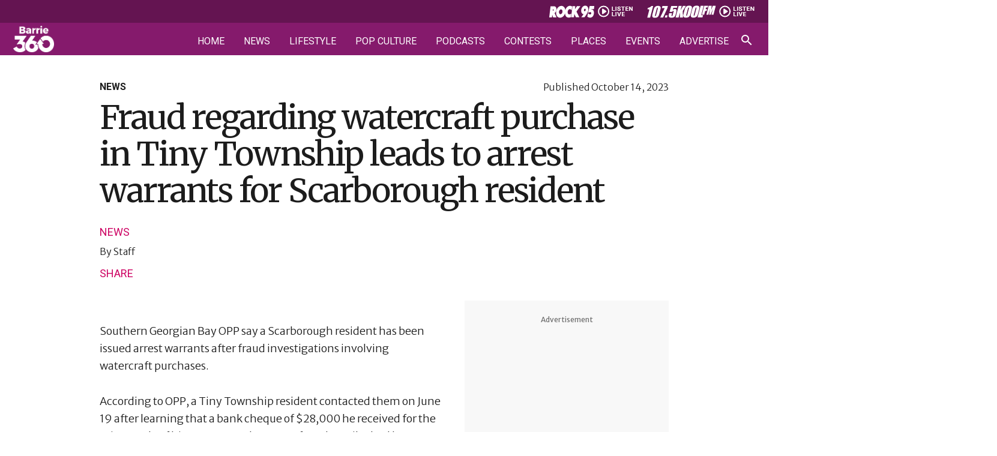

--- FILE ---
content_type: text/html; charset=UTF-8
request_url: https://barrie360.com/fraud-investigation-watercraft-tiny-township/
body_size: 37998
content:
<!DOCTYPE html>
<html lang="en-CA" >
<head><meta charset="UTF-8"><script>if(navigator.userAgent.match(/MSIE|Internet Explorer/i)||navigator.userAgent.match(/Trident\/7\..*?rv:11/i)){var href=document.location.href;if(!href.match(/[?&]nowprocket/)){if(href.indexOf("?")==-1){if(href.indexOf("#")==-1){document.location.href=href+"?nowprocket=1"}else{document.location.href=href.replace("#","?nowprocket=1#")}}else{if(href.indexOf("#")==-1){document.location.href=href+"&nowprocket=1"}else{document.location.href=href.replace("#","&nowprocket=1#")}}}}</script><script>(()=>{class RocketLazyLoadScripts{constructor(){this.v="2.0.4",this.userEvents=["keydown","keyup","mousedown","mouseup","mousemove","mouseover","mouseout","touchmove","touchstart","touchend","touchcancel","wheel","click","dblclick","input"],this.attributeEvents=["onblur","onclick","oncontextmenu","ondblclick","onfocus","onmousedown","onmouseenter","onmouseleave","onmousemove","onmouseout","onmouseover","onmouseup","onmousewheel","onscroll","onsubmit"]}async t(){this.i(),this.o(),/iP(ad|hone)/.test(navigator.userAgent)&&this.h(),this.u(),this.l(this),this.m(),this.k(this),this.p(this),this._(),await Promise.all([this.R(),this.L()]),this.lastBreath=Date.now(),this.S(this),this.P(),this.D(),this.O(),this.M(),await this.C(this.delayedScripts.normal),await this.C(this.delayedScripts.defer),await this.C(this.delayedScripts.async),await this.T(),await this.F(),await this.j(),await this.A(),window.dispatchEvent(new Event("rocket-allScriptsLoaded")),this.everythingLoaded=!0,this.lastTouchEnd&&await new Promise(t=>setTimeout(t,500-Date.now()+this.lastTouchEnd)),this.I(),this.H(),this.U(),this.W()}i(){this.CSPIssue=sessionStorage.getItem("rocketCSPIssue"),document.addEventListener("securitypolicyviolation",t=>{this.CSPIssue||"script-src-elem"!==t.violatedDirective||"data"!==t.blockedURI||(this.CSPIssue=!0,sessionStorage.setItem("rocketCSPIssue",!0))},{isRocket:!0})}o(){window.addEventListener("pageshow",t=>{this.persisted=t.persisted,this.realWindowLoadedFired=!0},{isRocket:!0}),window.addEventListener("pagehide",()=>{this.onFirstUserAction=null},{isRocket:!0})}h(){let t;function e(e){t=e}window.addEventListener("touchstart",e,{isRocket:!0}),window.addEventListener("touchend",function i(o){o.changedTouches[0]&&t.changedTouches[0]&&Math.abs(o.changedTouches[0].pageX-t.changedTouches[0].pageX)<10&&Math.abs(o.changedTouches[0].pageY-t.changedTouches[0].pageY)<10&&o.timeStamp-t.timeStamp<200&&(window.removeEventListener("touchstart",e,{isRocket:!0}),window.removeEventListener("touchend",i,{isRocket:!0}),"INPUT"===o.target.tagName&&"text"===o.target.type||(o.target.dispatchEvent(new TouchEvent("touchend",{target:o.target,bubbles:!0})),o.target.dispatchEvent(new MouseEvent("mouseover",{target:o.target,bubbles:!0})),o.target.dispatchEvent(new PointerEvent("click",{target:o.target,bubbles:!0,cancelable:!0,detail:1,clientX:o.changedTouches[0].clientX,clientY:o.changedTouches[0].clientY})),event.preventDefault()))},{isRocket:!0})}q(t){this.userActionTriggered||("mousemove"!==t.type||this.firstMousemoveIgnored?"keyup"===t.type||"mouseover"===t.type||"mouseout"===t.type||(this.userActionTriggered=!0,this.onFirstUserAction&&this.onFirstUserAction()):this.firstMousemoveIgnored=!0),"click"===t.type&&t.preventDefault(),t.stopPropagation(),t.stopImmediatePropagation(),"touchstart"===this.lastEvent&&"touchend"===t.type&&(this.lastTouchEnd=Date.now()),"click"===t.type&&(this.lastTouchEnd=0),this.lastEvent=t.type,t.composedPath&&t.composedPath()[0].getRootNode()instanceof ShadowRoot&&(t.rocketTarget=t.composedPath()[0]),this.savedUserEvents.push(t)}u(){this.savedUserEvents=[],this.userEventHandler=this.q.bind(this),this.userEvents.forEach(t=>window.addEventListener(t,this.userEventHandler,{passive:!1,isRocket:!0})),document.addEventListener("visibilitychange",this.userEventHandler,{isRocket:!0})}U(){this.userEvents.forEach(t=>window.removeEventListener(t,this.userEventHandler,{passive:!1,isRocket:!0})),document.removeEventListener("visibilitychange",this.userEventHandler,{isRocket:!0}),this.savedUserEvents.forEach(t=>{(t.rocketTarget||t.target).dispatchEvent(new window[t.constructor.name](t.type,t))})}m(){const t="return false",e=Array.from(this.attributeEvents,t=>"data-rocket-"+t),i="["+this.attributeEvents.join("],[")+"]",o="[data-rocket-"+this.attributeEvents.join("],[data-rocket-")+"]",s=(e,i,o)=>{o&&o!==t&&(e.setAttribute("data-rocket-"+i,o),e["rocket"+i]=new Function("event",o),e.setAttribute(i,t))};new MutationObserver(t=>{for(const n of t)"attributes"===n.type&&(n.attributeName.startsWith("data-rocket-")||this.everythingLoaded?n.attributeName.startsWith("data-rocket-")&&this.everythingLoaded&&this.N(n.target,n.attributeName.substring(12)):s(n.target,n.attributeName,n.target.getAttribute(n.attributeName))),"childList"===n.type&&n.addedNodes.forEach(t=>{if(t.nodeType===Node.ELEMENT_NODE)if(this.everythingLoaded)for(const i of[t,...t.querySelectorAll(o)])for(const t of i.getAttributeNames())e.includes(t)&&this.N(i,t.substring(12));else for(const e of[t,...t.querySelectorAll(i)])for(const t of e.getAttributeNames())this.attributeEvents.includes(t)&&s(e,t,e.getAttribute(t))})}).observe(document,{subtree:!0,childList:!0,attributeFilter:[...this.attributeEvents,...e]})}I(){this.attributeEvents.forEach(t=>{document.querySelectorAll("[data-rocket-"+t+"]").forEach(e=>{this.N(e,t)})})}N(t,e){const i=t.getAttribute("data-rocket-"+e);i&&(t.setAttribute(e,i),t.removeAttribute("data-rocket-"+e))}k(t){Object.defineProperty(HTMLElement.prototype,"onclick",{get(){return this.rocketonclick||null},set(e){this.rocketonclick=e,this.setAttribute(t.everythingLoaded?"onclick":"data-rocket-onclick","this.rocketonclick(event)")}})}S(t){function e(e,i){let o=e[i];e[i]=null,Object.defineProperty(e,i,{get:()=>o,set(s){t.everythingLoaded?o=s:e["rocket"+i]=o=s}})}e(document,"onreadystatechange"),e(window,"onload"),e(window,"onpageshow");try{Object.defineProperty(document,"readyState",{get:()=>t.rocketReadyState,set(e){t.rocketReadyState=e},configurable:!0}),document.readyState="loading"}catch(t){console.log("WPRocket DJE readyState conflict, bypassing")}}l(t){this.originalAddEventListener=EventTarget.prototype.addEventListener,this.originalRemoveEventListener=EventTarget.prototype.removeEventListener,this.savedEventListeners=[],EventTarget.prototype.addEventListener=function(e,i,o){o&&o.isRocket||!t.B(e,this)&&!t.userEvents.includes(e)||t.B(e,this)&&!t.userActionTriggered||e.startsWith("rocket-")||t.everythingLoaded?t.originalAddEventListener.call(this,e,i,o):(t.savedEventListeners.push({target:this,remove:!1,type:e,func:i,options:o}),"mouseenter"!==e&&"mouseleave"!==e||t.originalAddEventListener.call(this,e,t.savedUserEvents.push,o))},EventTarget.prototype.removeEventListener=function(e,i,o){o&&o.isRocket||!t.B(e,this)&&!t.userEvents.includes(e)||t.B(e,this)&&!t.userActionTriggered||e.startsWith("rocket-")||t.everythingLoaded?t.originalRemoveEventListener.call(this,e,i,o):t.savedEventListeners.push({target:this,remove:!0,type:e,func:i,options:o})}}J(t,e){this.savedEventListeners=this.savedEventListeners.filter(i=>{let o=i.type,s=i.target||window;return e!==o||t!==s||(this.B(o,s)&&(i.type="rocket-"+o),this.$(i),!1)})}H(){EventTarget.prototype.addEventListener=this.originalAddEventListener,EventTarget.prototype.removeEventListener=this.originalRemoveEventListener,this.savedEventListeners.forEach(t=>this.$(t))}$(t){t.remove?this.originalRemoveEventListener.call(t.target,t.type,t.func,t.options):this.originalAddEventListener.call(t.target,t.type,t.func,t.options)}p(t){let e;function i(e){return t.everythingLoaded?e:e.split(" ").map(t=>"load"===t||t.startsWith("load.")?"rocket-jquery-load":t).join(" ")}function o(o){function s(e){const s=o.fn[e];o.fn[e]=o.fn.init.prototype[e]=function(){return this[0]===window&&t.userActionTriggered&&("string"==typeof arguments[0]||arguments[0]instanceof String?arguments[0]=i(arguments[0]):"object"==typeof arguments[0]&&Object.keys(arguments[0]).forEach(t=>{const e=arguments[0][t];delete arguments[0][t],arguments[0][i(t)]=e})),s.apply(this,arguments),this}}if(o&&o.fn&&!t.allJQueries.includes(o)){const e={DOMContentLoaded:[],"rocket-DOMContentLoaded":[]};for(const t in e)document.addEventListener(t,()=>{e[t].forEach(t=>t())},{isRocket:!0});o.fn.ready=o.fn.init.prototype.ready=function(i){function s(){parseInt(o.fn.jquery)>2?setTimeout(()=>i.bind(document)(o)):i.bind(document)(o)}return"function"==typeof i&&(t.realDomReadyFired?!t.userActionTriggered||t.fauxDomReadyFired?s():e["rocket-DOMContentLoaded"].push(s):e.DOMContentLoaded.push(s)),o([])},s("on"),s("one"),s("off"),t.allJQueries.push(o)}e=o}t.allJQueries=[],o(window.jQuery),Object.defineProperty(window,"jQuery",{get:()=>e,set(t){o(t)}})}P(){const t=new Map;document.write=document.writeln=function(e){const i=document.currentScript,o=document.createRange(),s=i.parentElement;let n=t.get(i);void 0===n&&(n=i.nextSibling,t.set(i,n));const c=document.createDocumentFragment();o.setStart(c,0),c.appendChild(o.createContextualFragment(e)),s.insertBefore(c,n)}}async R(){return new Promise(t=>{this.userActionTriggered?t():this.onFirstUserAction=t})}async L(){return new Promise(t=>{document.addEventListener("DOMContentLoaded",()=>{this.realDomReadyFired=!0,t()},{isRocket:!0})})}async j(){return this.realWindowLoadedFired?Promise.resolve():new Promise(t=>{window.addEventListener("load",t,{isRocket:!0})})}M(){this.pendingScripts=[];this.scriptsMutationObserver=new MutationObserver(t=>{for(const e of t)e.addedNodes.forEach(t=>{"SCRIPT"!==t.tagName||t.noModule||t.isWPRocket||this.pendingScripts.push({script:t,promise:new Promise(e=>{const i=()=>{const i=this.pendingScripts.findIndex(e=>e.script===t);i>=0&&this.pendingScripts.splice(i,1),e()};t.addEventListener("load",i,{isRocket:!0}),t.addEventListener("error",i,{isRocket:!0}),setTimeout(i,1e3)})})})}),this.scriptsMutationObserver.observe(document,{childList:!0,subtree:!0})}async F(){await this.X(),this.pendingScripts.length?(await this.pendingScripts[0].promise,await this.F()):this.scriptsMutationObserver.disconnect()}D(){this.delayedScripts={normal:[],async:[],defer:[]},document.querySelectorAll("script[type$=rocketlazyloadscript]").forEach(t=>{t.hasAttribute("data-rocket-src")?t.hasAttribute("async")&&!1!==t.async?this.delayedScripts.async.push(t):t.hasAttribute("defer")&&!1!==t.defer||"module"===t.getAttribute("data-rocket-type")?this.delayedScripts.defer.push(t):this.delayedScripts.normal.push(t):this.delayedScripts.normal.push(t)})}async _(){await this.L();let t=[];document.querySelectorAll("script[type$=rocketlazyloadscript][data-rocket-src]").forEach(e=>{let i=e.getAttribute("data-rocket-src");if(i&&!i.startsWith("data:")){i.startsWith("//")&&(i=location.protocol+i);try{const o=new URL(i).origin;o!==location.origin&&t.push({src:o,crossOrigin:e.crossOrigin||"module"===e.getAttribute("data-rocket-type")})}catch(t){}}}),t=[...new Map(t.map(t=>[JSON.stringify(t),t])).values()],this.Y(t,"preconnect")}async G(t){if(await this.K(),!0!==t.noModule||!("noModule"in HTMLScriptElement.prototype))return new Promise(e=>{let i;function o(){(i||t).setAttribute("data-rocket-status","executed"),e()}try{if(navigator.userAgent.includes("Firefox/")||""===navigator.vendor||this.CSPIssue)i=document.createElement("script"),[...t.attributes].forEach(t=>{let e=t.nodeName;"type"!==e&&("data-rocket-type"===e&&(e="type"),"data-rocket-src"===e&&(e="src"),i.setAttribute(e,t.nodeValue))}),t.text&&(i.text=t.text),t.nonce&&(i.nonce=t.nonce),i.hasAttribute("src")?(i.addEventListener("load",o,{isRocket:!0}),i.addEventListener("error",()=>{i.setAttribute("data-rocket-status","failed-network"),e()},{isRocket:!0}),setTimeout(()=>{i.isConnected||e()},1)):(i.text=t.text,o()),i.isWPRocket=!0,t.parentNode.replaceChild(i,t);else{const i=t.getAttribute("data-rocket-type"),s=t.getAttribute("data-rocket-src");i?(t.type=i,t.removeAttribute("data-rocket-type")):t.removeAttribute("type"),t.addEventListener("load",o,{isRocket:!0}),t.addEventListener("error",i=>{this.CSPIssue&&i.target.src.startsWith("data:")?(console.log("WPRocket: CSP fallback activated"),t.removeAttribute("src"),this.G(t).then(e)):(t.setAttribute("data-rocket-status","failed-network"),e())},{isRocket:!0}),s?(t.fetchPriority="high",t.removeAttribute("data-rocket-src"),t.src=s):t.src="data:text/javascript;base64,"+window.btoa(unescape(encodeURIComponent(t.text)))}}catch(i){t.setAttribute("data-rocket-status","failed-transform"),e()}});t.setAttribute("data-rocket-status","skipped")}async C(t){const e=t.shift();return e?(e.isConnected&&await this.G(e),this.C(t)):Promise.resolve()}O(){this.Y([...this.delayedScripts.normal,...this.delayedScripts.defer,...this.delayedScripts.async],"preload")}Y(t,e){this.trash=this.trash||[];let i=!0;var o=document.createDocumentFragment();t.forEach(t=>{const s=t.getAttribute&&t.getAttribute("data-rocket-src")||t.src;if(s&&!s.startsWith("data:")){const n=document.createElement("link");n.href=s,n.rel=e,"preconnect"!==e&&(n.as="script",n.fetchPriority=i?"high":"low"),t.getAttribute&&"module"===t.getAttribute("data-rocket-type")&&(n.crossOrigin=!0),t.crossOrigin&&(n.crossOrigin=t.crossOrigin),t.integrity&&(n.integrity=t.integrity),t.nonce&&(n.nonce=t.nonce),o.appendChild(n),this.trash.push(n),i=!1}}),document.head.appendChild(o)}W(){this.trash.forEach(t=>t.remove())}async T(){try{document.readyState="interactive"}catch(t){}this.fauxDomReadyFired=!0;try{await this.K(),this.J(document,"readystatechange"),document.dispatchEvent(new Event("rocket-readystatechange")),await this.K(),document.rocketonreadystatechange&&document.rocketonreadystatechange(),await this.K(),this.J(document,"DOMContentLoaded"),document.dispatchEvent(new Event("rocket-DOMContentLoaded")),await this.K(),this.J(window,"DOMContentLoaded"),window.dispatchEvent(new Event("rocket-DOMContentLoaded"))}catch(t){console.error(t)}}async A(){try{document.readyState="complete"}catch(t){}try{await this.K(),this.J(document,"readystatechange"),document.dispatchEvent(new Event("rocket-readystatechange")),await this.K(),document.rocketonreadystatechange&&document.rocketonreadystatechange(),await this.K(),this.J(window,"load"),window.dispatchEvent(new Event("rocket-load")),await this.K(),window.rocketonload&&window.rocketonload(),await this.K(),this.allJQueries.forEach(t=>t(window).trigger("rocket-jquery-load")),await this.K(),this.J(window,"pageshow");const t=new Event("rocket-pageshow");t.persisted=this.persisted,window.dispatchEvent(t),await this.K(),window.rocketonpageshow&&window.rocketonpageshow({persisted:this.persisted})}catch(t){console.error(t)}}async K(){Date.now()-this.lastBreath>45&&(await this.X(),this.lastBreath=Date.now())}async X(){return document.hidden?new Promise(t=>setTimeout(t)):new Promise(t=>requestAnimationFrame(t))}B(t,e){return e===document&&"readystatechange"===t||(e===document&&"DOMContentLoaded"===t||(e===window&&"DOMContentLoaded"===t||(e===window&&"load"===t||e===window&&"pageshow"===t)))}static run(){(new RocketLazyLoadScripts).t()}}RocketLazyLoadScripts.run()})();</script>

<meta name="viewport" content="width=device-width, initial-scale=1.0">
<!-- WP_HEAD() START -->


<meta name='robots' content='index, follow, max-image-preview:large, max-snippet:-1, max-video-preview:-1' />

	<!-- This site is optimized with the Yoast SEO plugin v26.6 - https://yoast.com/wordpress/plugins/seo/ -->
	<title>Fraud regarding watercraft purchase in Tiny Township leads to arrest warrants for Scarborough resident</title>
<link data-rocket-preload as="style" href="https://fonts.googleapis.com/css?family=Merriweather%20Sans%3A300%2C700%2Cregular%2Citalic%2C700italic%2C300italic%2C%7CRoboto%3A300%2C500%2C700%2C900%2C300italic%2Cregular%2C%7CMerriweather%3Aregular%2C&#038;display=swap" rel="preload">
<link href="https://fonts.googleapis.com/css?family=Merriweather%20Sans%3A300%2C700%2Cregular%2Citalic%2C700italic%2C300italic%2C%7CRoboto%3A300%2C500%2C700%2C900%2C300italic%2Cregular%2C%7CMerriweather%3Aregular%2C&#038;display=swap" media="print" onload="this.media=&#039;all&#039;" rel="stylesheet">
<noscript data-wpr-hosted-gf-parameters=""><link rel="stylesheet" href="https://fonts.googleapis.com/css?family=Merriweather%20Sans%3A300%2C700%2Cregular%2Citalic%2C700italic%2C300italic%2C%7CRoboto%3A300%2C500%2C700%2C900%2C300italic%2Cregular%2C%7CMerriweather%3Aregular%2C&#038;display=swap"></noscript>
	<meta name="description" content="Southern Georgian Bay OPP say a Scarborough resident has been issued arrest warrants after fraud involving watercraft purchases." />
	<link rel="canonical" href="https://barrie360.com/fraud-investigation-watercraft-tiny-township/" />
	<meta property="og:locale" content="en_US" />
	<meta property="og:type" content="article" />
	<meta property="og:title" content="Fraud regarding watercraft purchase in Tiny Township leads to arrest warrants for Scarborough resident" />
	<meta property="og:description" content="Southern Georgian Bay OPP say a Scarborough resident has been issued arrest warrants after fraud involving watercraft purchases." />
	<meta property="og:url" content="https://barrie360.com/fraud-investigation-watercraft-tiny-township/" />
	<meta property="og:site_name" content="Barrie 360" />
	<meta property="article:publisher" content="https://www.facebook.com/Barrie360/" />
	<meta property="article:published_time" content="2023-10-14T14:05:44+00:00" />
	<meta property="og:image" content="https://barrie360.com/cobPub/uploads/2024/04/opp-this.jpg" />
	<meta property="og:image:width" content="1000" />
	<meta property="og:image:height" content="500" />
	<meta property="og:image:type" content="image/jpeg" />
	<meta name="author" content="Staff" />
	<meta name="twitter:card" content="summary_large_image" />
	<meta name="twitter:creator" content="@barrie360" />
	<meta name="twitter:site" content="@barrie360" />
	<meta name="twitter:label1" content="Written by" />
	<meta name="twitter:data1" content="Staff" />
	<meta name="twitter:label2" content="Est. reading time" />
	<meta name="twitter:data2" content="1 minute" />
	<script type="application/ld+json" class="yoast-schema-graph">{"@context":"https://schema.org","@graph":[{"@type":"NewsArticle","@id":"https://barrie360.com/fraud-investigation-watercraft-tiny-township/#article","isPartOf":{"@id":"https://barrie360.com/fraud-investigation-watercraft-tiny-township/"},"author":{"name":"Staff","@id":"https://barrie360.com/#/schema/person/630669d9302ba7e00d9f6e66b5e14e8d"},"headline":"Fraud regarding watercraft purchase in Tiny Township leads to arrest warrants for Scarborough resident","datePublished":"2023-10-14T14:05:44+00:00","mainEntityOfPage":{"@id":"https://barrie360.com/fraud-investigation-watercraft-tiny-township/"},"wordCount":304,"publisher":{"@id":"https://barrie360.com/#organization"},"articleSection":["News"],"inLanguage":"en-CA"},{"@type":"WebPage","@id":"https://barrie360.com/fraud-investigation-watercraft-tiny-township/","url":"https://barrie360.com/fraud-investigation-watercraft-tiny-township/","name":"Fraud regarding watercraft purchase in Tiny Township leads to arrest warrants for Scarborough resident","isPartOf":{"@id":"https://barrie360.com/#website"},"datePublished":"2023-10-14T14:05:44+00:00","description":"Southern Georgian Bay OPP say a Scarborough resident has been issued arrest warrants after fraud involving watercraft purchases.","inLanguage":"en-CA","potentialAction":[{"@type":"ReadAction","target":["https://barrie360.com/fraud-investigation-watercraft-tiny-township/"]}]},{"@type":"WebSite","@id":"https://barrie360.com/#website","url":"https://barrie360.com/","name":"Barrie 360","description":"What Barrie&#039;s Talking About","publisher":{"@id":"https://barrie360.com/#organization"},"potentialAction":[{"@type":"SearchAction","target":{"@type":"EntryPoint","urlTemplate":"https://barrie360.com/?s={search_term_string}"},"query-input":{"@type":"PropertyValueSpecification","valueRequired":true,"valueName":"search_term_string"}}],"inLanguage":"en-CA"},{"@type":"Organization","@id":"https://barrie360.com/#organization","name":"Barrie 360","url":"https://barrie360.com/","logo":{"@type":"ImageObject","inLanguage":"en-CA","@id":"https://barrie360.com/#/schema/logo/image/","url":"https://barrie360.com/cobPub/uploads/2024/04/barrie-360-logo.jpg","contentUrl":"https://barrie360.com/cobPub/uploads/2024/04/barrie-360-logo.jpg","width":696,"height":696,"caption":"Barrie 360"},"image":{"@id":"https://barrie360.com/#/schema/logo/image/"},"sameAs":["https://www.facebook.com/Barrie360/","https://x.com/barrie360","https://www.instagram.com/barrie_360/","https://www.tiktok.com/@barrie.360","https://www.reddit.com/r/Barrie360/","https://www.youtube.com/channel/UCpzzDK3ErX27w4_zZlqiR-Q"]},{"@type":"Person","@id":"https://barrie360.com/#/schema/person/630669d9302ba7e00d9f6e66b5e14e8d","name":"Staff","url":"https://barrie360.com/author/staff/"}]}</script>
	<!-- / Yoast SEO plugin. -->


<link href='https://fonts.gstatic.com' crossorigin rel='preconnect' />
<link rel="alternate" type="application/rss+xml" title="Barrie 360 &raquo; Feed" href="https://barrie360.com/feed/" />
<link rel="alternate" type="application/rss+xml" title="Barrie 360 &raquo; Comments Feed" href="https://barrie360.com/comments/feed/" />
<link rel="alternate" type="text/calendar" title="Barrie 360 &raquo; iCal Feed" href="https://barrie360.com/events/?ical=1" />
<link rel="alternate" title="oEmbed (JSON)" type="application/json+oembed" href="https://barrie360.com/wp-json/oembed/1.0/embed?url=https%3A%2F%2Fbarrie360.com%2Ffraud-investigation-watercraft-tiny-township%2F" />
<link rel="alternate" title="oEmbed (XML)" type="text/xml+oembed" href="https://barrie360.com/wp-json/oembed/1.0/embed?url=https%3A%2F%2Fbarrie360.com%2Ffraud-investigation-watercraft-tiny-township%2F&#038;format=xml" />
<style id='wp-img-auto-sizes-contain-inline-css'>
img:is([sizes=auto i],[sizes^="auto," i]){contain-intrinsic-size:3000px 1500px}
/*# sourceURL=wp-img-auto-sizes-contain-inline-css */
</style>
<link data-minify="1" rel='stylesheet' id='tribe-events-pro-mini-calendar-block-styles-css' href='https://barrie360.com/cobPub/cache/min/1/cobPub/plugins/events-calendar-pro/build/css/tribe-events-pro-mini-calendar-block.css?ver=1769078104' media='all' />
<link data-minify="1" rel='stylesheet' id='fluent-forms-public-css' href='https://barrie360.com/cobPub/cache/min/1/cobPub/plugins/fluentform/assets/css/fluent-forms-public.css?ver=1769078104' media='all' />
<link data-minify="1" rel='stylesheet' id='fluentform-public-default-css' href='https://barrie360.com/cobPub/cache/min/1/cobPub/plugins/fluentform/assets/css/fluentform-public-default.css?ver=1769078104' media='all' />
<link data-minify="1" rel='stylesheet' id='oxygen-css' href='https://barrie360.com/cobPub/cache/min/1/cobPub/plugins/oxygen/component-framework/oxygen.css?ver=1769078104' media='all' />
<link data-minify="1" rel='stylesheet' id='wpra_front_css-css' href='https://barrie360.com/cobPub/cache/min/1/cobPub/plugins/wp-reactions-lite/assets/css/front.css?ver=1769078104' media='all' />
<link data-minify="1" rel='stylesheet' id='wpra_common_css-css' href='https://barrie360.com/cobPub/cache/min/1/cobPub/plugins/wp-reactions-lite/assets/css/common.css?ver=1769078104' media='all' />
<script src="https://barrie360.com/wp-includes/js/jquery/jquery.min.js?ver=3.7.1" id="jquery-core-js" data-rocket-defer defer></script>
<link rel="https://api.w.org/" href="https://barrie360.com/wp-json/" /><link rel="alternate" title="JSON" type="application/json" href="https://barrie360.com/wp-json/wp/v2/posts/13239" /><link rel="EditURI" type="application/rsd+xml" title="RSD" href="https://barrie360.com/xmlrpc.php?rsd" />
<meta name="generator" content="WordPress 6.9" />
<link rel='shortlink' href='https://barrie360.com/?p=13239' />

    <!-- Google tag (gtag.js) -->
    <script async src="https://www.googletagmanager.com/gtag/js?id=G-Z5D2VYN4SW"></script>
            <script>
            window.dataLayer = window.dataLayer || [];
            function gtag(){dataLayer.push(arguments);}
            gtag('js', new Date());

            gtag('config', 'G-Z5D2VYN4SW');
        </script>
    
            <script type="rocketlazyloadscript" data-rocket-type='text/javascript'>
            var googletag = googletag || {};
            googletag.cmd = googletag.cmd || [];
            (function() {
                var gads = document.createElement('script');
                gads.async = true;
                gads.type = 'text/javascript';
                var useSSL = 'https:' == document.location.protocol;
                gads.src = (useSSL ? 'https:' : 'http:') + '//www.googletagservices.com/tag/js/gpt.js';
                var node = document.getElementsByTagName('script')[0];
                node.parentNode.insertBefore(gads, node);
            })();
        </script>

        <!--AD SENSE VERIFICATION-->
        <script type="rocketlazyloadscript" async data-rocket-src="https://pagead2.googlesyndication.com/pagead/js/adsbygoogle.js?client=ca-pub-1223826160965486" crossorigin="anonymous"></script>
    
            <!-- Google Tag Manager -->
        <script>(function(w,d,s,l,i){w[l]=w[l]||[];w[l].push({'gtm.start':
                new Date().getTime(),event:'gtm.js'});var f=d.getElementsByTagName(s)[0],
                j=d.createElement(s),dl=l!='dataLayer'?'&l='+l:'';j.async=true;j.src=
                'https://www.googletagmanager.com/gtm.js?id='+i+dl;f.parentNode.insertBefore(j,f);
            })(window,document,'script','dataLayer','GTM-T82C48F');</script>
        <!-- End Google Tag Manager -->
    
    <link href="https://barrie360.com/cobPub/plugins/talis_functions//src/img/shortcuts/b360-57x57.png" rel="apple-touch-icon" />
<link href="https://barrie360.com/cobPub/plugins/talis_functions//src/img/shortcuts/b360-76x76.png" rel="apple-touch-icon" sizes="76x76" />
<link href="https://barrie360.com/cobPub/plugins/talis_functions//src/img/shortcuts/b360-120x120.png" rel="apple-touch-icon" sizes="120x120" />
<link href="https://barrie360.com/cobPub/plugins/talis_functions//src/img/shortcuts/b360-152x152.png" rel="apple-touch-icon" sizes="152x152" />
<link href="https://barrie360.com/cobPub/plugins/talis_functions//src/img/shortcuts/b360-180x180.png" rel="apple-touch-icon" sizes="180x180" />
<link href="https://barrie360.com/cobPub/plugins/talis_functions//src/img/shortcuts/b360-128x128.png" rel="icon" sizes="128x128" />
<link href="https://barrie360.com/cobPub/plugins/talis_functions//src/img/shortcuts/b360-192x192.png" rel="icon" sizes="192x192" />

        <link href="https://barrie360.com/cobPub/plugins/talis_functions//src/img/shortcuts/favicon.png" rel="shortcut icon" type="image/png"/>
<meta name="tec-api-version" content="v1"><meta name="tec-api-origin" content="https://barrie360.com"><link rel="alternate" href="https://barrie360.com/wp-json/tribe/events/v1/" /><style class='wp-fonts-local'>
@font-face{font-family:Inter;font-style:normal;font-weight:300 900;font-display:fallback;src:url('https://barrie360.com/cobPub/themes/oxygen-is-not-a-theme/assets/fonts/inter/Inter-VariableFont_slnt,wght.woff2') format('woff2');font-stretch:normal;}
@font-face{font-family:Cardo;font-style:normal;font-weight:400;font-display:fallback;src:url('https://barrie360.com/cobPub/themes/oxygen-is-not-a-theme/assets/fonts/cardo/cardo_normal_400.woff2') format('woff2');}
@font-face{font-family:Cardo;font-style:italic;font-weight:400;font-display:fallback;src:url('https://barrie360.com/cobPub/themes/oxygen-is-not-a-theme/assets/fonts/cardo/cardo_italic_400.woff2') format('woff2');}
@font-face{font-family:Cardo;font-style:normal;font-weight:700;font-display:fallback;src:url('https://barrie360.com/cobPub/themes/oxygen-is-not-a-theme/assets/fonts/cardo/cardo_normal_700.woff2') format('woff2');}
</style>
<link rel="icon" href="https://barrie360.com/cobPub/uploads/2024/04/favicon.png" sizes="32x32" />
<link rel="icon" href="https://barrie360.com/cobPub/uploads/2024/04/favicon.png" sizes="192x192" />
<link rel="apple-touch-icon" href="https://barrie360.com/cobPub/uploads/2024/04/favicon.png" />
<meta name="msapplication-TileImage" content="https://barrie360.com/cobPub/uploads/2024/04/favicon.png" />
<link data-minify="1" rel='stylesheet' id='oxygen-cache-240-css' href='https://barrie360.com/cobPub/cache/min/1/cobPub/uploads/oxygen/css/240.css?ver=1769078104' media='all' />
<link data-minify="1" rel='stylesheet' id='oxygen-cache-195-css' href='https://barrie360.com/cobPub/cache/min/1/cobPub/uploads/oxygen/css/195.css?ver=1769078104' media='all' />
<link data-minify="1" rel='stylesheet' id='oxygen-cache-917-css' href='https://barrie360.com/cobPub/cache/min/1/cobPub/uploads/oxygen/css/917.css?ver=1769078104' media='all' />
<link data-minify="1" rel='stylesheet' id='oxygen-cache-293-css' href='https://barrie360.com/cobPub/cache/min/1/cobPub/uploads/oxygen/css/293.css?ver=1769078104' media='all' />
<link data-minify="1" rel='stylesheet' id='oxygen-cache-105-css' href='https://barrie360.com/cobPub/cache/min/1/cobPub/uploads/oxygen/css/105.css?ver=1769078104' media='all' />
<link data-minify="1" rel='stylesheet' id='oxygen-cache-172-css' href='https://barrie360.com/cobPub/cache/min/1/cobPub/uploads/oxygen/css/172.css?ver=1769078104' media='all' />
<link data-minify="1" rel='stylesheet' id='oxygen-cache-9-css' href='https://barrie360.com/cobPub/cache/min/1/cobPub/uploads/oxygen/css/9.css?ver=1769078104' media='all' />
<link data-minify="1" rel='stylesheet' id='oxygen-cache-67-css' href='https://barrie360.com/cobPub/cache/min/1/cobPub/uploads/oxygen/css/67.css?ver=1769078104' media='all' />
<link data-minify="1" rel='stylesheet' id='oxygen-universal-styles-css' href='https://barrie360.com/cobPub/cache/min/1/cobPub/uploads/oxygen/css/universal.css?ver=1769078104' media='all' />
<noscript><style id="rocket-lazyload-nojs-css">.rll-youtube-player, [data-lazy-src]{display:none !important;}</style></noscript><!-- END OF WP_HEAD() -->
<meta name="generator" content="WP Rocket 3.20.2" data-wpr-features="wpr_delay_js wpr_defer_js wpr_minify_js wpr_lazyload_iframes wpr_minify_css wpr_preload_links wpr_desktop" /></head>
<body class="wp-singular post-template-default single single-post postid-13239 single-format-standard wp-embed-responsive wp-theme-oxygen-is-not-a-theme oxygen-body tribe-no-js" >

    <!-- Google Tag Manager (noscript) -->
    <noscript><iframe src="https://www.googletagmanager.com/ns.html?id=GTM-T82C48F"
                      height="0" width="0" style="display:none;visibility:hidden"></iframe></noscript>
    <!-- End Google Tag Manager (noscript) -->



						<header id="_header-2-9" class="oxy-header-wrapper oxy-sticky-header oxy-overlay-header oxy-header" ><div id="_header_row-10-9" class="oxygen-hide-in-sticky oxy-header-row" ><div class="oxy-header-container"><div id="_header_left-11-9" class="oxy-header-left" ></div><div id="_header_center-12-9" class="oxy-header-center" ></div><div id="_header_right-13-9" class="oxy-header-right" ><a id="link-39-9" class="ct-link" href="https://rock95.com/" target="_blank"  ><img  id="image-34-9" alt="" src="https://barrie360.com/cobPub/uploads/2024/03/Rock-95-listen-live.png" class="ct-image" srcset="" sizes="(max-width: 141px) 100vw, 141px"  width="141" height="22"/></a><a id="link-40-9" class="ct-link" href="https://1075koolfm.com/" target="_blank"  ><img  id="image-36-9" alt="" src="https://barrie360.com/cobPub/uploads/2024/03/1075-Kool-FM-Listen-Live.png" class="ct-image" srcset="https://barrie360.com/cobPub/uploads/2024/03/1075-Kool-FM-Listen-Live.png 182w, https://barrie360.com/cobPub/uploads/2024/03/1075-Kool-FM-Listen-Live-150x18.png 150w" sizes="(max-width: 182px) 100vw, 182px"  width="182" height="22"/></a></div></div></div><div id="_header_row-3-9" class="oxy-header-row" ><div class="oxy-header-container"><div id="_header_left-4-9" class="oxy-header-left" ><a id="link-90-9" class="ct-link" href="https://barrie360.com/"   ><img  id="image-7-9" alt="" src="https://barrie360.com/cobPub/uploads/2024/03/barrie-360-logo.png" class="ct-image" srcset="https://barrie360.com/cobPub/uploads/2024/03/barrie-360-logo.png 306w, https://barrie360.com/cobPub/uploads/2024/03/barrie-360-logo-300x194.png 300w, https://barrie360.com/cobPub/uploads/2024/03/barrie-360-logo-150x97.png 150w" sizes="(max-width: 306px) 100vw, 306px"  width="68" height="44"/></a></div><div id="_header_center-5-9" class="oxy-header-center" ></div><div id="_header_right-6-9" class="oxy-header-right" >
		<div id="-pro-menu-44-9" class="oxy-pro-menu " ><div class="oxy-pro-menu-mobile-open-icon " data-off-canvas-alignment=""><svg id="-pro-menu-44-9-open-icon"><use xlink:href="#MaterialIconsicon-dehaze"></use></svg></div>

                
        <div class="oxy-pro-menu-container  oxy-pro-menu-dropdown-links-visible-on-mobile oxy-pro-menu-dropdown-links-toggle oxy-pro-menu-show-dropdown" data-aos-duration="300" 

             data-oxy-pro-menu-dropdown-animation="fade"
             data-oxy-pro-menu-dropdown-animation-duration="0.3"
             data-entire-parent-toggles-dropdown="true"

             
                          data-oxy-pro-menu-dropdown-animation-duration="0.3"
             
                          data-oxy-pro-menu-dropdown-links-on-mobile="toggle">
             
            <div class="menu-main-menu-container"><ul id="menu-main-menu" class="oxy-pro-menu-list"><li id="menu-item-30" class="menu-item menu-item-type-post_type menu-item-object-page menu-item-home menu-item-30"><a href="https://barrie360.com/">Home</a></li>
<li id="menu-item-205" class="menu-item menu-item-type-taxonomy menu-item-object-category current-post-ancestor current-menu-parent current-post-parent menu-item-has-children menu-item-205"><a href="https://barrie360.com/category/news/">News</a>
<ul class="sub-menu">
	<li id="menu-item-64735" class="menu-item menu-item-type-custom menu-item-object-custom menu-item-64735"><a href="https://barrie360.com/category/news/canada/tag/elections/">Elections</a></li>
	<li id="menu-item-208" class="menu-item menu-item-type-taxonomy menu-item-object-category menu-item-208"><a href="https://barrie360.com/category/news/local/">Local</a></li>
	<li id="menu-item-209" class="menu-item menu-item-type-taxonomy menu-item-object-category menu-item-209"><a href="https://barrie360.com/category/news/ontario/">Ontario</a></li>
	<li id="menu-item-206" class="menu-item menu-item-type-taxonomy menu-item-object-category menu-item-206"><a href="https://barrie360.com/category/news/canada/">Canada</a></li>
	<li id="menu-item-210" class="menu-item menu-item-type-taxonomy menu-item-object-category menu-item-210"><a href="https://barrie360.com/category/news/world/">World</a></li>
</ul>
</li>
<li id="menu-item-207" class="menu-item menu-item-type-taxonomy menu-item-object-category menu-item-has-children menu-item-207"><a href="https://barrie360.com/category/lifestyle/">Lifestyle</a>
<ul class="sub-menu">
	<li id="menu-item-211" class="menu-item menu-item-type-taxonomy menu-item-object-category menu-item-211"><a href="https://barrie360.com/category/lifestyle/eat-drink/">Eat &amp; Drink</a></li>
	<li id="menu-item-215" class="menu-item menu-item-type-taxonomy menu-item-object-category menu-item-215"><a href="https://barrie360.com/category/lifestyle/things-to-do/">Things To Do</a></li>
	<li id="menu-item-216" class="menu-item menu-item-type-taxonomy menu-item-object-category menu-item-216"><a href="https://barrie360.com/category/lifestyle/travel/">Travel</a></li>
	<li id="menu-item-213" class="menu-item menu-item-type-taxonomy menu-item-object-category menu-item-213"><a href="https://barrie360.com/category/lifestyle/home-garden/">Home &amp; Garden</a></li>
	<li id="menu-item-212" class="menu-item menu-item-type-taxonomy menu-item-object-category menu-item-212"><a href="https://barrie360.com/category/lifestyle/family/">Family</a></li>
	<li id="menu-item-214" class="menu-item menu-item-type-taxonomy menu-item-object-category menu-item-214"><a href="https://barrie360.com/category/lifestyle/movers-and-makers/">Movers and Makers</a></li>
</ul>
</li>
<li id="menu-item-217" class="menu-item menu-item-type-taxonomy menu-item-object-category menu-item-has-children menu-item-217"><a href="https://barrie360.com/category/pop-culture/">Pop Culture</a>
<ul class="sub-menu">
	<li id="menu-item-218" class="menu-item menu-item-type-taxonomy menu-item-object-category menu-item-218"><a href="https://barrie360.com/category/pop-culture/celebrities/">Celebrities</a></li>
	<li id="menu-item-221" class="menu-item menu-item-type-taxonomy menu-item-object-category menu-item-221"><a href="https://barrie360.com/category/pop-culture/movies-tv/">Movies &amp; TV</a></li>
	<li id="menu-item-222" class="menu-item menu-item-type-taxonomy menu-item-object-category menu-item-222"><a href="https://barrie360.com/category/pop-culture/music/">Music</a></li>
	<li id="menu-item-219" class="menu-item menu-item-type-taxonomy menu-item-object-category menu-item-219"><a href="https://barrie360.com/category/pop-culture/fashion/">Fashion</a></li>
	<li id="menu-item-220" class="menu-item menu-item-type-taxonomy menu-item-object-category menu-item-220"><a href="https://barrie360.com/category/pop-culture/online/">Online</a></li>
</ul>
</li>
<li id="menu-item-920" class="menu-item menu-item-type-post_type menu-item-object-page menu-item-920"><a href="https://barrie360.com/podcasts/">Podcasts</a></li>
<li id="menu-item-61028" class="menu-item menu-item-type-post_type menu-item-object-page menu-item-61028"><a href="https://barrie360.com/contests/">Contests</a></li>
<li id="menu-item-354" class="menu-item menu-item-type-post_type menu-item-object-page menu-item-354"><a href="https://barrie360.com/places/">Places</a></li>
<li id="menu-item-757" class="menu-item menu-item-type-post_type_archive menu-item-object-tribe_events menu-item-757"><a href="https://barrie360.com/events/">Events</a></li>
<li id="menu-item-63060" class="menu-item menu-item-type-post_type menu-item-object-page menu-item-63060"><a href="https://barrie360.com/advertise-with-barrie-360/">Advertise</a></li>
</ul></div>
            <div class="oxy-pro-menu-mobile-close-icon"><svg id="svg--pro-menu-44-9"><use xlink:href="#MaterialIconsicon-clear"></use></svg></div>

        </div>

        </div>

		<script type="text/javascript">window.addEventListener('DOMContentLoaded', function() {
			jQuery('#-pro-menu-44-9 .oxy-pro-menu-show-dropdown .menu-item-has-children > a', 'body').each(function(){
                jQuery(this).append('<div class="oxy-pro-menu-dropdown-icon-click-area"><svg class="oxy-pro-menu-dropdown-icon"><use xlink:href="#MaterialIconsicon-keyboard_arrow_down"></use></svg></div>');
            });
            jQuery('#-pro-menu-44-9 .oxy-pro-menu-show-dropdown .menu-item:not(.menu-item-has-children) > a', 'body').each(function(){
                jQuery(this).append('<div class="oxy-pro-menu-dropdown-icon-click-area"></div>');
            });			});</script>
		<div id="-header-search-137-9" class="oxy-header-search " ><button aria-label="Open search" class="oxy-header-search_toggle oxy-header-search_toggle-open" data-prevent-scroll="false"><span class="oxy-header-search_toggle-text"></span><svg class="oxy-header-search_open-icon" id="open-header-search-137-9-icon"><use xlink:href="#MaterialIconsicon-search"></use></svg></button><form role="search" method="get" class="oxy-header-search_form" action="https://barrie360.com/">
                    <div class="oxy-header-container">
                    <label>
                        <span class="screen-reader-text">Search for:</span>
                        <input required type="search" class="oxy-header-search_search-field" placeholder="Search Stories..." value="" name="s" title="Search for:" />
                    </label><button aria-label="Close search" type=button class="oxy-header-search_toggle"><svg class="oxy-header-search_close-icon" id="close-header-search-137-9-icon"><use xlink:href="#MaterialIconsicon-clear"></use></svg></button><input type="hidden" name="post_type" value="post" /><input type="submit" class="search-submit" value="Search" /></div></form></div>

		</div></div></div></header>
				<script type="rocketlazyloadscript" data-rocket-type="text/javascript">window.addEventListener('DOMContentLoaded', function() {
			jQuery(document).ready(function() {
				var selector = "#_header-2-9",
					scrollval = parseInt("400");
				if (!scrollval || scrollval < 1) {
										if (jQuery(window).width() >= 1335){
											jQuery("body").css("margin-top", jQuery(selector).outerHeight());
						jQuery(selector).addClass("oxy-sticky-header-active");
										}
									}
				else {
					var scrollTopOld = 0;
					jQuery(window).scroll(function() {
						if (!jQuery('body').hasClass('oxy-nav-menu-prevent-overflow')) {
							if (jQuery(this).scrollTop() > scrollval 
																) {
								if (
																		jQuery(window).width() >= 1335 && 
																		!jQuery(selector).hasClass("oxy-sticky-header-active")) {
									if (jQuery(selector).css('position')!='absolute') {
										jQuery("body").css("margin-top", jQuery(selector).outerHeight());
									}
									jQuery(selector)
										.addClass("oxy-sticky-header-active")
																	}
							}
							else {
								jQuery(selector)
									.removeClass("oxy-sticky-header-fade-in")
									.removeClass("oxy-sticky-header-active");
								if (jQuery(selector).css('position')!='absolute') {
									jQuery("body").css("margin-top", "");
								}
							}
							scrollTopOld = jQuery(this).scrollTop();
						}
					})
				}
			});
		});</script>
		<div id="-newsticker-119-9" class="oxy-newsticker " >                    <div data-rocket-location-hash="bcb1506aa94793766cbec752c97dfc20" class="newstickerWrapper">
                        <div data-rocket-location-hash="c98c0004b85181254bd8acccd251ed55" class="newsticker_section">
                                    <a href="https://barrie360.com/storm-watch/" class="newsticker_text">
                                       <span><strong>Squall Warnings in effect</strong> click here for details</span>
                                    </a>
                                </div>                    </div>
                </div>

		<main id="section-118-9" class=" ct-section mainContent" ><div class="ct-section-inner-wrap"><section id="section-7-67" class=" ct-section" ><div class="ct-section-inner-wrap"><div id="new_columns-28-67" class="ct-new-columns" ><div id="div_block-30-67" class="ct-div-block" ><h4 id="headline-36-67" class="ct-headline"><span id="span-724-67" class="ct-span" >News</span></h4></div><div id="div_block-31-67" class="ct-div-block" ><div id="text_block-33-67" class="ct-text-block" >Published&nbsp;<span id="span-720-67" class="ct-span" >October 14, 2023</span></div></div></div><div id="div_block-9-67" class="ct-div-block" ><h1 id="headline-13-67" class="ct-headline h1Alt"><span id="span-775-67" class="ct-span" >Fraud regarding watercraft purchase in Tiny Township leads to arrest warrants for Scarborough resident</span></h1></div><div id="div_block-41-67" class="ct-div-block " ><div id="text_block-44-67" class="ct-text-block articleCategories" ><span id="span-700-67" class="ct-span" ><a href="https://barrie360.com/category/news/" title="View all posts in News">News</a></span><span id="span-726-67" class="ct-span" ></span></div><div id="text_block-50-67" class="ct-text-block sourceAuthor" >By&nbsp;<span id="span-730-67" class="ct-span" ><a href="https://barrie360.com/author/staff/">Staff</a></span></div><div id="div_block-737-67" class="ct-div-block shareButtonWrap" ><a id="link_text-751-67" class="ct-link-text textButton shareButton" href="#" target="_self"  >Share</a><div id="div_block-752-67" class="ct-div-block socialIconsWrap" ><a id="link-822-67" class="ct-link" href="https://twitter.com/intent/tweet?text=Fraud%20regarding%20watercraft%20purchase%20in%20Tiny%20Township%20leads%20to%20arrest%20warrants%20for%20Scarborough%20resident&#038;url=https://barrie360.com/fraud-investigation-watercraft-tiny-township/&#038;via=Barrie360" target="_blank"  ><div id="fancy_icon-823-67" class="ct-fancy-icon" ><svg id="svg-fancy_icon-823-67"><use xlink:href="#FontAwesomeicon-x-twitter"></use></svg></div></a><a id="link-816-67" class="ct-link" href="https://www.linkedin.com/shareArticle?mini=true&#038;url=https://barrie360.com/fraud-investigation-watercraft-tiny-township/" target="_blank"  ><div id="fancy_icon-817-67" class="ct-fancy-icon" ><svg id="svg-fancy_icon-817-67"><use xlink:href="#FontAwesomeicon-linkedin"></use></svg></div></a><a id="link-814-67" class="ct-link" href="https://pinterest.com/pin/create/button/?url=https://barrie360.com/fraud-investigation-watercraft-tiny-township/&#038;media=" target="_blank"  ><div id="fancy_icon-815-67" class="ct-fancy-icon" ><svg id="svg-fancy_icon-815-67"><use xlink:href="#FontAwesomeicon-pinterest-p"></use></svg></div></a><a id="link-818-67" class="ct-link" href="https://www.reddit.com/submit?url=https://barrie360.com/fraud-investigation-watercraft-tiny-township/" target="_blank"  ><div id="fancy_icon-819-67" class="ct-fancy-icon" ><svg id="svg-fancy_icon-819-67"><use xlink:href="#FontAwesomeicon-reddit-alien"></use></svg></div></a><a id="link-830-67" class="ct-link" href="mailto:?subject=Fraud%20regarding%20watercraft%20purchase%20in%20Tiny%20Township%20leads%20to%20arrest%20warrants%20for%20Scarborough%20resident&#038;body=https://barrie360.com/fraud-investigation-watercraft-tiny-township/" target="_blank"  ><div id="fancy_icon-831-67" class="ct-fancy-icon" ><svg id="svg-fancy_icon-831-67"><use xlink:href="#FontAwesomeicon-envelope-o"></use></svg></div></a></div></div></div><div id="new_columns-3-67" class="ct-new-columns contentTwoCol" ><article id="div_block-4-67" class="ct-div-block singleColLeft" ><div id="div_block-842-67" class="ct-div-block articleImageWrapper" ></div><div id='inner_content-199-67' class='ct-inner-content'>
<p>Southern Georgian Bay OPP say a Scarborough resident has been issued arrest warrants after fraud investigations involving watercraft purchases.  </p>



<p>According to OPP, a Tiny Township resident contacted them on June 19 after learning that a bank cheque of $28,000 he received for the private sale of his two personal watercraft and a trailer had been returned by his bank as it was fraudulent. </p>



<p>An investigation was initiated by the OPP Central Region Fraud Unit.</p>



<p>OPP say a similar event was reported by a Sommerville Township resident.</p>



<p>"On May 19, after she sold her two personal watercraft and trailer and received a money order of $35,000 in exchange of which her bank later advised that it too was not honoured at the bank and being returned," police said in a media release.</p>



<p>The accused, a 28-year-old from Scarborough, in both situations has been identified and arrest warrants have been issued from both detachments regarding:</p>



<ul class="wp-block-list">
<li>Fraud Over $5000 (two counts)</li>



<li>Possession Property Obtained by Crime Over $5,000 - in Canada (two counts)</li>



<li>Possession of an identity document</li>
</ul>



<p>An arrest warrant has also been issued for the accused in Scarborough:</p>



<ul class="wp-block-list">
<li>Failure to comply with release order - other than to attend court</li>
</ul>



<p>Anyone who may have information about a property crime is asked to contact OPP at 1-888-310-1122, <a href="mailto:opp.southern.georgian.bay@opp.ca">opp.southern.georgian.bay@opp.ca</a> or by calling Crime Stoppers at 1-800-222-TIPS (8477) or submit your anonymous information online at <a href="https://can01.safelinks.protection.outlook.com/?url=https%3A%2F%2Fontariocrimestoppers.ca%2Fsubmit-a-tip%2Fsubmit-a-tip&amp;data=05%7C01%7Cwill%40cobroadcasting.com%7Cf79bf5932b384c08e28f08dbcc496249%7C49ec565f273d4aa5a994b835a4108b5e%7C0%7C0%7C638328387801451616%7CUnknown%7CTWFpbGZsb3d8eyJWIjoiMC4wLjAwMDAiLCJQIjoiV2luMzIiLCJBTiI6Ik1haWwiLCJXVCI6Mn0%3D%7C3000%7C%7C%7C&amp;sdata=NlvqqdNV75rYGHrCLZHCE4RX1HXxqsgLuRReFfZWHXE%3D&amp;reserved=0" target="_blank" rel="noreferrer noopener">https://ontariocrimestoppers.ca/submit-a-tip/submit-a-tip</a>. You can follow Crime Stoppers of Simcoe Dufferin Muskoka <a href="https://can01.safelinks.protection.outlook.com/?url=https%3A%2F%2Fwww.crimestopperssdm.com%2F&amp;data=05%7C01%7Cwill%40cobroadcasting.com%7Cf79bf5932b384c08e28f08dbcc496249%7C49ec565f273d4aa5a994b835a4108b5e%7C0%7C0%7C638328387801451616%7CUnknown%7CTWFpbGZsb3d8eyJWIjoiMC4wLjAwMDAiLCJQIjoiV2luMzIiLCJBTiI6Ik1haWwiLCJXVCI6Mn0%3D%7C3000%7C%7C%7C&amp;sdata=HysqhSe5MpsIMwHMFY0xEIiVdcmxFxFPe%2FUbhinucx8%3D&amp;reserved=0" target="_blank" rel="noreferrer noopener">www.crimestopperssdm.com</a> on <a href="https://can01.safelinks.protection.outlook.com/?url=https%3A%2F%2Ftwitter.com%2FCrimeSDM&amp;data=05%7C01%7Cwill%40cobroadcasting.com%7Cf79bf5932b384c08e28f08dbcc496249%7C49ec565f273d4aa5a994b835a4108b5e%7C0%7C0%7C638328387801451616%7CUnknown%7CTWFpbGZsb3d8eyJWIjoiMC4wLjAwMDAiLCJQIjoiV2luMzIiLCJBTiI6Ik1haWwiLCJXVCI6Mn0%3D%7C3000%7C%7C%7C&amp;sdata=eyO5mKLbdugD%2FLZbT87BMLn3vEu5Kxg4hsI4IKnbx%2FE%3D&amp;reserved=0" target="_blank" rel="noreferrer noopener">X</a> or <a href="https://can01.safelinks.protection.outlook.com/?url=https%3A%2F%2Fwww.facebook.com%2Fpages%2FCrime-Stoppers-of-Simcoe-Dufferin-Muskoka%2F410374212392426%3Ffref%3Dts&amp;data=05%7C01%7Cwill%40cobroadcasting.com%7Cf79bf5932b384c08e28f08dbcc496249%7C49ec565f273d4aa5a994b835a4108b5e%7C0%7C0%7C638328387801607812%7CUnknown%7CTWFpbGZsb3d8eyJWIjoiMC4wLjAwMDAiLCJQIjoiV2luMzIiLCJBTiI6Ik1haWwiLCJXVCI6Mn0%3D%7C3000%7C%7C%7C&amp;sdata=yZy4GptF%2FkROAikB1bKpgV8l2YG7%2BDqigoKXCOYEPyY%3D&amp;reserved=0" target="_blank" rel="noreferrer noopener">Facebook</a>.</p>



<p>October is Cyber Security Awareness Month, to learn more please view the following link at the <a href="https://can01.safelinks.protection.outlook.com/?url=https%3A%2F%2Fwww.getcybersafe.gc.ca%2Fen%2Fcyber-security-awareness-month&amp;data=05%7C01%7Cwill%40cobroadcasting.com%7Cf79bf5932b384c08e28f08dbcc496249%7C49ec565f273d4aa5a994b835a4108b5e%7C0%7C0%7C638328387801607812%7CUnknown%7CTWFpbGZsb3d8eyJWIjoiMC4wLjAwMDAiLCJQIjoiV2luMzIiLCJBTiI6Ik1haWwiLCJXVCI6Mn0%3D%7C3000%7C%7C%7C&amp;sdata=SyfRwEf5GI%2FCjXQjuj5yk6WLeYMk0VJGzss1mZndxnc%3D&amp;reserved=0" target="_blank" rel="noreferrer noopener">Cyber Security Awareness Month site</a> - <a href="https://can01.safelinks.protection.outlook.com/?url=https%3A%2F%2Fwww.getcybersafe.gc.ca%2Fen%2Fcyber-security-awareness-month&amp;data=05%7C01%7Cwill%40cobroadcasting.com%7Cf79bf5932b384c08e28f08dbcc496249%7C49ec565f273d4aa5a994b835a4108b5e%7C0%7C0%7C638328387801607812%7CUnknown%7CTWFpbGZsb3d8eyJWIjoiMC4wLjAwMDAiLCJQIjoiV2luMzIiLCJBTiI6Ik1haWwiLCJXVCI6Mn0%3D%7C3000%7C%7C%7C&amp;sdata=SyfRwEf5GI%2FCjXQjuj5yk6WLeYMk0VJGzss1mZndxnc%3D&amp;reserved=0" target="_blank" rel="noreferrer noopener">https://www.getcybersafe.gc.ca/en/cyber-security-awareness-month</a>.</p>



<!-- Begin Constant Contact Inline Form Code -->
<div class="ctct-inline-form" data-form-id="3e03dfc6-d54b-49ba-8753-6ac204b1e218"></div>
<!-- End Constant Contact Inline Form Code -->



<p style="font-size:12px">Banner image - file photo - Barrie 360</p>
        <div class="wpra-reactions-wrap wpra-plugin-container" style="justify-content: center;;">            <div class="wpra-reactions-container"                 data-ver="1.3.10"                 data-post_id="13239"                 data-show_count="true"                 data-enable_share="false"                 data-behavior="regular"                 data-animation="true"                 data-share_url="https://barrie360.com/fraud-investigation-watercraft-tiny-township/"                 data-secure="52975b94e5">                <div class="wpra-call-to-action" style="color: #1c1c1c;font-size: 24px;font-weight: 700;">What do you think of this article?</div>                <div class="wpra-reactions wpra-static-emojis size-medium" style="border-color: #ffffff;border-width: 0px;border-radius: 50px;border-style: solid;background: transparent;box-shadow: none;">					<div class="emoji-1 wpra-reaction"     data-count=""     data-emoji_id="1">    <div class="wpra-plus-one">+1</div>	        <div style="background-color: #370986" class="wpra-arrow-badge arrow-bottom-left hide-count">            <span style="border-top-color: #370986" class="tail"></span>            <span style="color: #ffffff" class="count-num">0</span>        </div>	</div><div class="emoji-2 wpra-reaction"     data-count=""     data-emoji_id="2">    <div class="wpra-plus-one">+1</div>	        <div style="background-color: #370986" class="wpra-arrow-badge arrow-bottom-left hide-count">            <span style="border-top-color: #370986" class="tail"></span>            <span style="color: #ffffff" class="count-num">0</span>        </div>	</div><div class="emoji-6 wpra-reaction"     data-count=""     data-emoji_id="6">    <div class="wpra-plus-one">+1</div>	        <div style="background-color: #370986" class="wpra-arrow-badge arrow-bottom-left hide-count">            <span style="border-top-color: #370986" class="tail"></span>            <span style="color: #ffffff" class="count-num">0</span>        </div>	</div><div class="emoji-5 wpra-reaction"     data-count=""     data-emoji_id="5">    <div class="wpra-plus-one">+1</div>	        <div style="background-color: #370986" class="wpra-arrow-badge arrow-bottom-left hide-count">            <span style="border-top-color: #370986" class="tail"></span>            <span style="color: #ffffff" class="count-num">0</span>        </div>	</div><div class="emoji-12 wpra-reaction"     data-count=""     data-emoji_id="12">    <div class="wpra-plus-one">+1</div>	        <div style="background-color: #370986" class="wpra-arrow-badge arrow-bottom-left hide-count">            <span style="border-top-color: #370986" class="tail"></span>            <span style="color: #ffffff" class="count-num">0</span>        </div>	</div><div class="emoji-7 wpra-reaction"     data-count=""     data-emoji_id="7">    <div class="wpra-plus-one">+1</div>	        <div style="background-color: #370986" class="wpra-arrow-badge arrow-bottom-left hide-count">            <span style="border-top-color: #370986" class="tail"></span>            <span style="color: #ffffff" class="count-num">0</span>        </div>	</div>                </div>                            </div> <!-- end of reactions container -->        </div> <!-- end of reactions wrap -->		</div></article><div id="div_block-117-67" class="ct-div-block singleColRight siteSidebar" >
		<div id="-promo-block-857-67" class="oxy-promo-block " >
        <div class="PromoteBlock">
                            <div class="promoteBlockTitle">Advertisement</div>
            
            <div>
                
        <div class="promo-inner">
            <div id="promo-3266" class="promo-js-wrap promo_Lsize_300_250 promo_Ssize_300_250"></div>

                            <script type="rocketlazyloadscript" data-rocket-type='text/javascript'>window.addEventListener('DOMContentLoaded', function() {

                    var bp = true; bp = screen.width > 990;
                    var bp = (jQuery(window).width() > 990);
                    var slot_defined = false;
                    var slots = {};

                    googletag.cmd.push(function() {
                        var id = bp ? 'div-gpt-promo-3266' : 'div-gpt-promo-mobile-3266';var slot = bp ? '/23122914657/Barrie360_ROS_SidebarAd1_300x600_300x250' : '/23122914657/Barrie360_ROS_SidebarAd1_300x600_300x250';var sizes = bp ? [[300,250]] : [[300,250]];                        slots['promo-3266'] = googletag.defineSlot(slot, sizes, id).addService(googletag.pubads()).setCollapseEmptyDiv(true,true);
                        googletag.enableServices();
                        slot_defined = true;
                    });

                    googletag.cmd.push(function() {
                        var container = document.getElementById('promo-3266');
                        var id = bp ? 'div-gpt-promo-3266' : 'div-gpt-promo-mobile-3266';var slot = bp ? '/23122914657/Barrie360_ROS_SidebarAd1_300x600_300x250' : '/23122914657/Barrie360_ROS_SidebarAd1_300x600_300x250';var sizes = bp ? [[300,250]] : [[300,250]];
                        var ad = document.createElement('div');
                        ad.id = id;
                        container.appendChild(ad);
                        if (!slot_defined) {
                            googletag.pubads().refresh(slots['promo-3266']);
                        } else {
                            googletag.display(id);
                        }

                        setTimeout(function(){
                            var childEl = jQuery('#'+id).children('div:empty');
                            childEl.parents('.oxy-promo-block').prev('.ct-section-inner-wrap').remove();
                            childEl.parents('.oxy-promo-block').remove();
                            childEl.parents('.PromoteBlock').remove();
                        }, 500);
                    });


                });</script>
                    </div>


                </div>
        </div>
    </div>

		
		<div id="-promo-block-858-67" class="oxy-promo-block " >
        <div class="PromoteBlock">
                            <div class="promoteBlockTitle">Advertisement</div>
            
            <div>
                
        <div class="promo-inner">
            <div id="promo-8129" class="promo-js-wrap promo_Lsize_300_600 "></div>

                            <script type="rocketlazyloadscript" data-rocket-type='text/javascript'>window.addEventListener('DOMContentLoaded', function() {

                    var bp = true; bp = screen.width > 990;
                    var bp = (jQuery(window).width() > 990);
                    var slot_defined = false;
                    var slots = {};

                    googletag.cmd.push(function() {
                        var id = bp ? 'div-gpt-promo-8129' : '';var slot = bp ? '/23122914657/Barrie360_ROS_SidebarAd2_300x600_300x250' : '';var sizes = bp ? [[300,600]] : '';                        slots['promo-8129'] = googletag.defineSlot(slot, sizes, id).addService(googletag.pubads()).setCollapseEmptyDiv(true,true);
                        googletag.enableServices();
                        slot_defined = true;
                    });

                    googletag.cmd.push(function() {
                        var container = document.getElementById('promo-8129');
                        var id = bp ? 'div-gpt-promo-8129' : '';var slot = bp ? '/23122914657/Barrie360_ROS_SidebarAd2_300x600_300x250' : '';var sizes = bp ? [[300,600]] : '';
                        var ad = document.createElement('div');
                        ad.id = id;
                        container.appendChild(ad);
                        if (!slot_defined) {
                            googletag.pubads().refresh(slots['promo-8129']);
                        } else {
                            googletag.display(id);
                        }

                        setTimeout(function(){
                            var childEl = jQuery('#'+id).children('div:empty');
                            childEl.parents('.oxy-promo-block').prev('.ct-section-inner-wrap').remove();
                            childEl.parents('.oxy-promo-block').remove();
                            childEl.parents('.PromoteBlock').remove();
                        }, 500);
                    });


                });</script>
                    </div>


                </div>
        </div>
    </div>

		
		<div id="-promo-block-860-67" class="oxy-promo-block " >
        <div class="PromoteBlock">
                            <div class="promoteBlockTitle">Advertisement</div>
            
            <div>
                
        <div class="promo-inner">
            <div id="promo-5541" class="promo-js-wrap promo_Lsize_300_250 promo_Ssize_300_250"></div>

                            <script type="rocketlazyloadscript" data-rocket-type='text/javascript'>window.addEventListener('DOMContentLoaded', function() {

                    var bp = true; bp = screen.width > 990;
                    var bp = (jQuery(window).width() > 990);
                    var slot_defined = false;
                    var slots = {};

                    googletag.cmd.push(function() {
                        var id = bp ? 'div-gpt-promo-5541' : 'div-gpt-promo-mobile-5541';var slot = bp ? '/23122914657/Barrie360_ROS_SidebarAd1_300x600_300x250' : '/23122914657/Barrie360_ROS_SidebarAd1_300x600_300x250';var sizes = bp ? [[300,250]] : [[300,250]];                        slots['promo-5541'] = googletag.defineSlot(slot, sizes, id).addService(googletag.pubads()).setCollapseEmptyDiv(true,true);
                        googletag.enableServices();
                        slot_defined = true;
                    });

                    googletag.cmd.push(function() {
                        var container = document.getElementById('promo-5541');
                        var id = bp ? 'div-gpt-promo-5541' : 'div-gpt-promo-mobile-5541';var slot = bp ? '/23122914657/Barrie360_ROS_SidebarAd1_300x600_300x250' : '/23122914657/Barrie360_ROS_SidebarAd1_300x600_300x250';var sizes = bp ? [[300,250]] : [[300,250]];
                        var ad = document.createElement('div');
                        ad.id = id;
                        container.appendChild(ad);
                        if (!slot_defined) {
                            googletag.pubads().refresh(slots['promo-5541']);
                        } else {
                            googletag.display(id);
                        }

                        setTimeout(function(){
                            var childEl = jQuery('#'+id).children('div:empty');
                            childEl.parents('.oxy-promo-block').prev('.ct-section-inner-wrap').remove();
                            childEl.parents('.oxy-promo-block').remove();
                            childEl.parents('.PromoteBlock').remove();
                        }, 500);
                    });


                });</script>
                    </div>


                </div>
        </div>
    </div>

		<div id="div_block-131-67" class="ct-div-block brand1Block" ><h3 id="headline-132-67" class="ct-headline">Have a breaking story?</h3><div id="text_block-133-67" class="ct-text-block" >Share it with us!</div><a id="link_button-134-67" class="ct-link-button cusButton cusButtonY" href="https://barrie360.com/contribute/"   >Share Your Story</a></div></div></div></div></section><section id="section-2-67" class=" ct-section noPaddingTB" ><div class="ct-section-inner-wrap"><div id="div_block-298-173" class="ct-div-block brand1Block" ><p id="headline-87-176" class="ct-headline h2heading">What Barrie's talking about!</p><div id="text_block-88-176" class="ct-text-block" >From breaking news to the best slice of pizza in town! Get everything Barrie’s talking about delivered right to your inbox every day. Don’t worry, we won’t spam you. We promise :)</div>
		<div id="-form_widget-104-176" class="oxy-form-widget ff-oxy-element" ><div class='fluentform ff-inherit-theme-style fluentform_wrapper_2'><form data-form_id="2" id="fluentform_2" class="frm-fluent-form fluent_form_2 ff-el-form-top ff_form_instance_2_1 ff-form-loading newsletterSignup ff_has_v3_recptcha ffs_inherit_theme" data-form_instance="ff_form_instance_2_1" method="POST" data-recptcha_key="6LdTn6spAAAAAPpvUlB3i9QutJ_zumeOwzf_wUsC" ><fieldset  style="border: none!important;margin: 0!important;padding: 0!important;background-color: transparent!important;box-shadow: none!important;outline: none!important; min-inline-size: 100%;">
                    <legend class="ff_screen_reader_title" style="display: block; margin: 0!important;padding: 0!important;height: 0!important;text-indent: -999999px;width: 0!important;overflow:hidden;">Subscription Form</legend>        <div
                style="display: none!important; position: absolute!important; transform: translateX(1000%)!important;"
                class="ff-el-group ff-hpsf-container"
        >
            <div class="ff-el-input--label asterisk-right">
                <label for="ff_2_item_sf" aria-label="Contact">
                    Contact                </label>
            </div>
            <div class="ff-el-input--content">
                <input type="text"
                       name="item_2__fluent_sf"
                       class="ff-el-form-control"
                       id="ff_2_item_sf"
                />
            </div>
        </div>
        <input type='hidden' name='__fluent_form_embded_post_id' value='13239' /><input type="hidden" id="_fluentform_2_fluentformnonce" name="_fluentform_2_fluentformnonce" value="4c3f3fe6e8" /><input type="hidden" name="_wp_http_referer" value="/fraud-investigation-watercraft-tiny-township/" /><div data-name="ff_cn_id_1"  class='ff-t-container ff-column-container ff_columns_total_2 '><div class='ff-t-cell ff-t-column-1' style='flex-basis: 70%;'><div class='ff-el-group'><div class='ff-el-input--content'><input type="email" name="email" id="ff_2_email" class="ff-el-form-control" placeholder="Email" data-name="email"  aria-invalid="false" aria-required=true></div></div></div><div class='ff-t-cell ff-t-column-2' style='flex-basis: 30%;'><div class='ff-el-group ff-text-left ff_submit_btn_wrapper ff_submit_btn_wrapper_custom'><button class="ff-btn ff-btn-submit ff-btn-md cusButton cusButtonY cusButton100 ff_btn_no_style" type="submit" name="custom_submit_button-2_1" data-name="custom_submit_button-2_1"  aria-label="Sign Up!">Sign Up!</button></div></div></div></fieldset></form><div id='fluentform_2_errors' class='ff-errors-in-stack ff_form_instance_2_1 ff-form-loading_errors ff_form_instance_2_1_errors'></div></div>            <script type="text/javascript">
                window.fluent_form_ff_form_instance_2_1 = {"id":"2","settings":{"layout":{"labelPlacement":"top","helpMessagePlacement":"with_label","errorMessagePlacement":"inline","asteriskPlacement":"asterisk-right"},"restrictions":{"denyEmptySubmission":{"enabled":false}}},"form_instance":"ff_form_instance_2_1","form_id_selector":"fluentform_2","rules":{"email":{"required":{"value":true,"message":"This field is required","global":false,"global_message":"This field is required"},"email":{"value":true,"message":"This field must contain a valid email","global":false,"global_message":"This field must contain a valid email"}},"g-recaptcha-response":[]},"debounce_time":300};
                            </script>
            </div>

		<div id="div_block-10-293" class="ct-div-block newsletterConsentWrap" ><a id="link_text-13-293" class="ct-link-text textButton textButtonW newsletterConsentBtn" href="#" target="_self"  >Consent Info</a><div id="_rich_text-7-293" class="oxy-rich-text newsletterConsentInfo" ><p>By submitting this form, you are consenting to receive marketing emails from: Central Ontario Broadcasting, 431 Huronia Rd, Barrie, Ontario, CA, https://www.cobroadcasting.com. You can revoke your consent to receive emails at any time by using the SafeUnsubscribe® link, found at the bottom of every email. <a href="https://www.constantcontact.com/legal/about-constant-contact" target="_blank" rel="noopener">Emails are serviced by Constant Contact</a></p></div></div></div></div></section><section id="section-175-67" class=" ct-section" ><div class="ct-section-inner-wrap"><h2 id="headline-176-67" class="ct-headline h1heading sectionHeading">Related Stories</h2><div id="new_columns-156-67" class="ct-new-columns contentTwoCol" ><div id="div_block-157-67" class="ct-div-block singleColLeft" ><div id="div_block-865-67" class="ct-div-block" ><div id="code_block-866-67" class="ct-code-block" ></div>        
                <div id="_posts_grid-867-67" class='oxy-easy-posts oxy-posts-grid' >
                                    <div class='oxy-posts'>
                         <div class="recArticleWrap ">
        <div class="recArticleInner">
            <div class="recArticleCats">
        <a href="https://barrie360.com/category/news/ontario/tag/politics" class="textButton"><h6>Politics</h6></a>
    </div>
            <a href="https://barrie360.com/marineland-seeking-permits-belugas-u-s/" class="recArticle" >
                <span class="recArticleLeft">
                    <p class="recArticleHeading articleHeadingsh4">Marineland now seeking permits to ship remaining belugas to U.S.: sources</p>

                    <span class="recArticlePublishDate">1 hour ago</span>
                </span><!--end of recArticleLeft-->

                <span class="recArticleRight"><img width="400" height="200" src="https://barrie360.com/cobPub/uploads/2026/01/JAN-22-MARINELAND-1-400x200.jpg" class="attachment-article_small_image size-article_small_image" alt="Marineland now seeking permits to ship remaining belugas to U.S.: sources" decoding="async" loading="lazy" srcset="https://barrie360.com/cobPub/uploads/2026/01/JAN-22-MARINELAND-1-400x200.jpg 400w, https://barrie360.com/cobPub/uploads/2026/01/JAN-22-MARINELAND-1-300x150.jpg 300w, https://barrie360.com/cobPub/uploads/2026/01/JAN-22-MARINELAND-1-768x384.jpg 768w, https://barrie360.com/cobPub/uploads/2026/01/JAN-22-MARINELAND-1-990x495.jpg 990w, https://barrie360.com/cobPub/uploads/2026/01/JAN-22-MARINELAND-1-600x300.jpg 600w, https://barrie360.com/cobPub/uploads/2026/01/JAN-22-MARINELAND-1-150x75.jpg 150w, https://barrie360.com/cobPub/uploads/2026/01/JAN-22-MARINELAND-1.jpg 1000w" sizes="auto, (max-width: 400px) 100vw, 400px" /></span>
            </a><!--end of recArticle-->
        </div><!--end of recArticleInner-->
    </div><!--end of recArticleWrap-->

     <div class="recArticleWrap ">
        <div class="recArticleInner">
            <div class="recArticleCats">
        <a href="https://barrie360.com/category/news/" class="textButton"><h6>News</h6></a>
    </div>
            <a href="https://barrie360.com/what-barries-talking-about-e171/" class="recArticle" >
                <span class="recArticleLeft">
                    <p class="recArticleHeading articleHeadingsh4">Thinking Spring: Baycats Baseball and the Return of Locallicious</p>

                    <span class="recArticlePublishDate">2 hours ago</span>
                </span><!--end of recArticleLeft-->

                <span class="recArticleRight"><img width="400" height="200" src="https://barrie360.com/cobPub/uploads/2024/07/what-barries-talking-about-podcast-400x200.jpg" class="attachment-article_small_image size-article_small_image" alt="What Barrie&#039;s Talking About Podcast" decoding="async" loading="lazy" srcset="https://barrie360.com/cobPub/uploads/2024/07/what-barries-talking-about-podcast-400x200.jpg 400w, https://barrie360.com/cobPub/uploads/2024/07/what-barries-talking-about-podcast-300x150.jpg 300w, https://barrie360.com/cobPub/uploads/2024/07/what-barries-talking-about-podcast-768x384.jpg 768w, https://barrie360.com/cobPub/uploads/2024/07/what-barries-talking-about-podcast-990x495.jpg 990w, https://barrie360.com/cobPub/uploads/2024/07/what-barries-talking-about-podcast-600x300.jpg 600w, https://barrie360.com/cobPub/uploads/2024/07/what-barries-talking-about-podcast-150x75.jpg 150w, https://barrie360.com/cobPub/uploads/2024/07/what-barries-talking-about-podcast.jpg 1000w" sizes="auto, (max-width: 400px) 100vw, 400px" /></span>
            </a><!--end of recArticle-->
        </div><!--end of recArticleInner-->
    </div><!--end of recArticleWrap-->

     <div class="recArticleWrap ">
        <div class="recArticleInner">
            <div class="recArticleCats">
        <a href="https://barrie360.com/category/news/canada/tag/sports" class="textButton"><h6>Sports</h6></a>
    </div>
            <a href="https://barrie360.com/barnes-raptors-heat-up-kings/" class="recArticle" >
                <span class="recArticleLeft">
                    <p class="recArticleHeading articleHeadingsh4">Barnes, Raptors heat up in third quarter to beat Kings 122-109</p>

                    <span class="recArticlePublishDate">2 hours ago</span>
                </span><!--end of recArticleLeft-->

                <span class="recArticleRight"><img width="400" height="200" src="https://barrie360.com/cobPub/uploads/2026/01/JAN-22-TORONTO-RAPTORS-400x200.jpg" class="attachment-article_small_image size-article_small_image" alt="Barnes, Raptors heat up in third quarter to beat Kings 122-109" decoding="async" loading="lazy" srcset="https://barrie360.com/cobPub/uploads/2026/01/JAN-22-TORONTO-RAPTORS-400x200.jpg 400w, https://barrie360.com/cobPub/uploads/2026/01/JAN-22-TORONTO-RAPTORS-300x150.jpg 300w, https://barrie360.com/cobPub/uploads/2026/01/JAN-22-TORONTO-RAPTORS-768x384.jpg 768w, https://barrie360.com/cobPub/uploads/2026/01/JAN-22-TORONTO-RAPTORS-990x495.jpg 990w, https://barrie360.com/cobPub/uploads/2026/01/JAN-22-TORONTO-RAPTORS-600x300.jpg 600w, https://barrie360.com/cobPub/uploads/2026/01/JAN-22-TORONTO-RAPTORS-150x75.jpg 150w, https://barrie360.com/cobPub/uploads/2026/01/JAN-22-TORONTO-RAPTORS.jpg 1000w" sizes="auto, (max-width: 400px) 100vw, 400px" /></span>
            </a><!--end of recArticle-->
        </div><!--end of recArticleInner-->
    </div><!--end of recArticleWrap-->

     <div class="recArticleWrap ">
        <div class="recArticleInner">
            <div class="recArticleCats">
        <a href="https://barrie360.com/category/news/ontario/tag/sports" class="textButton"><h6>Sports</h6></a>
    </div>
            <a href="https://barrie360.com/red-wings-top-maple-leafs-overtime/" class="recArticle" >
                <span class="recArticleLeft">
                    <p class="recArticleHeading articleHeadingsh4">Larkin scores winner, Red Wings top Maple Leafs 2-1 in overtime</p>

                    <span class="recArticlePublishDate">2 hours ago</span>
                </span><!--end of recArticleLeft-->

                <span class="recArticleRight"><img width="400" height="200" src="https://barrie360.com/cobPub/uploads/2026/01/JAN-22-TORONTO-MAPLE-LEAFS-400x200.jpg" class="attachment-article_small_image size-article_small_image" alt="Larkin scores winner, Red Wings top Maple Leafs 2-1 in overtime" decoding="async" loading="lazy" srcset="https://barrie360.com/cobPub/uploads/2026/01/JAN-22-TORONTO-MAPLE-LEAFS-400x200.jpg 400w, https://barrie360.com/cobPub/uploads/2026/01/JAN-22-TORONTO-MAPLE-LEAFS-300x150.jpg 300w, https://barrie360.com/cobPub/uploads/2026/01/JAN-22-TORONTO-MAPLE-LEAFS-768x384.jpg 768w, https://barrie360.com/cobPub/uploads/2026/01/JAN-22-TORONTO-MAPLE-LEAFS-990x495.jpg 990w, https://barrie360.com/cobPub/uploads/2026/01/JAN-22-TORONTO-MAPLE-LEAFS-600x300.jpg 600w, https://barrie360.com/cobPub/uploads/2026/01/JAN-22-TORONTO-MAPLE-LEAFS-150x75.jpg 150w, https://barrie360.com/cobPub/uploads/2026/01/JAN-22-TORONTO-MAPLE-LEAFS.jpg 1000w" sizes="auto, (max-width: 400px) 100vw, 400px" /></span>
            </a><!--end of recArticle-->
        </div><!--end of recArticleInner-->
    </div><!--end of recArticleWrap-->

     <div class="recArticleWrap ">
        <div class="recArticleInner">
            <div class="recArticleCats">
        <a href="https://barrie360.com/category/news/canada/tag/politics" class="textButton"><h6>Politics</h6></a>
    </div>
            <a href="https://barrie360.com/trump-carney-davos-speech/" class="recArticle" >
                <span class="recArticleLeft">
                    <p class="recArticleHeading articleHeadingsh4">(Update) Trump says Carney is not 'grateful' in Davos speech</p>

                    <span class="recArticlePublishDate">13 hours ago</span>
                </span><!--end of recArticleLeft-->

                <span class="recArticleRight"><img width="400" height="200" src="https://barrie360.com/cobPub/uploads/2026/01/JAN-21-TRUMP-CARNEY-WORLD-ECONOMIC-FORUM-400x200.jpg" class="attachment-article_small_image size-article_small_image" alt="Trump says Carney is not &#039;grateful&#039; in Davos speech" decoding="async" loading="lazy" srcset="https://barrie360.com/cobPub/uploads/2026/01/JAN-21-TRUMP-CARNEY-WORLD-ECONOMIC-FORUM-400x200.jpg 400w, https://barrie360.com/cobPub/uploads/2026/01/JAN-21-TRUMP-CARNEY-WORLD-ECONOMIC-FORUM-300x150.jpg 300w, https://barrie360.com/cobPub/uploads/2026/01/JAN-21-TRUMP-CARNEY-WORLD-ECONOMIC-FORUM-768x384.jpg 768w, https://barrie360.com/cobPub/uploads/2026/01/JAN-21-TRUMP-CARNEY-WORLD-ECONOMIC-FORUM-990x495.jpg 990w, https://barrie360.com/cobPub/uploads/2026/01/JAN-21-TRUMP-CARNEY-WORLD-ECONOMIC-FORUM-600x300.jpg 600w, https://barrie360.com/cobPub/uploads/2026/01/JAN-21-TRUMP-CARNEY-WORLD-ECONOMIC-FORUM-150x75.jpg 150w, https://barrie360.com/cobPub/uploads/2026/01/JAN-21-TRUMP-CARNEY-WORLD-ECONOMIC-FORUM.jpg 1000w" sizes="auto, (max-width: 400px) 100vw, 400px" /></span>
            </a><!--end of recArticle-->
        </div><!--end of recArticleInner-->
    </div><!--end of recArticleWrap-->

     <div class="recArticleWrap ">
        <div class="recArticleInner">
            <div class="recArticleCats">
        <a href="https://barrie360.com/category/news/ontario/tag/politics" class="textButton"><h6>Politics</h6></a>
    </div>
            <a href="https://barrie360.com/ford-boycott-chinese-evs/" class="recArticle" >
                <span class="recArticleLeft">
                    <p class="recArticleHeading articleHeadingsh4">(Updated) Doug Ford calls for boycott of Chinese EVs that will enter Canada under Carney deal</p>

                    <span class="recArticlePublishDate">13 hours ago</span>
                </span><!--end of recArticleLeft-->

                <span class="recArticleRight"><img width="400" height="200" src="https://barrie360.com/cobPub/uploads/2026/01/JAN-21-FORD-BOYCOTT-CHINESE-EVs-400x200.jpg" class="attachment-article_small_image size-article_small_image" alt="Doug Ford calls for boycott of Chinese EVs that will enter Canada under Carney deal" decoding="async" loading="lazy" srcset="https://barrie360.com/cobPub/uploads/2026/01/JAN-21-FORD-BOYCOTT-CHINESE-EVs-400x200.jpg 400w, https://barrie360.com/cobPub/uploads/2026/01/JAN-21-FORD-BOYCOTT-CHINESE-EVs-300x150.jpg 300w, https://barrie360.com/cobPub/uploads/2026/01/JAN-21-FORD-BOYCOTT-CHINESE-EVs-768x384.jpg 768w, https://barrie360.com/cobPub/uploads/2026/01/JAN-21-FORD-BOYCOTT-CHINESE-EVs-990x495.jpg 990w, https://barrie360.com/cobPub/uploads/2026/01/JAN-21-FORD-BOYCOTT-CHINESE-EVs-600x300.jpg 600w, https://barrie360.com/cobPub/uploads/2026/01/JAN-21-FORD-BOYCOTT-CHINESE-EVs-150x75.jpg 150w, https://barrie360.com/cobPub/uploads/2026/01/JAN-21-FORD-BOYCOTT-CHINESE-EVs.jpg 1000w" sizes="auto, (max-width: 400px) 100vw, 400px" /></span>
            </a><!--end of recArticle-->
        </div><!--end of recArticleInner-->
    </div><!--end of recArticleWrap-->

                </div>
                                <div class='oxy-easy-posts-pages'>
                                    </div>
                                            </div>
                <div id="code_block-868-67" class="ct-code-block" ></div></div><a id="link_button-310-67" class="ct-link-button cusButton cusButton100" href="https://barrie360.com/category/news/" target="_self"  >See More Stories</a></div><div id="div_block-163-67" class="ct-div-block singleColRight siteSidebar" >
		<div id="-promo-block-862-67" class="oxy-promo-block " >
        <div class="PromoteBlock">
                            <div class="promoteBlockTitle">Advertisement</div>
            
            <div>
                
        <div class="promo-inner">
            <div id="promo-3085" class="promo-js-wrap promo_Lsize_300_600 "></div>

                            <script type="rocketlazyloadscript" data-rocket-type='text/javascript'>window.addEventListener('DOMContentLoaded', function() {

                    var bp = true; bp = screen.width > 990;
                    var bp = (jQuery(window).width() > 990);
                    var slot_defined = false;
                    var slots = {};

                    googletag.cmd.push(function() {
                        var id = bp ? 'div-gpt-promo-3085' : '';var slot = bp ? '/23122914657/Barrie360_ROS_SidebarAd2_300x600_300x250' : '';var sizes = bp ? [[300,600]] : '';                        slots['promo-3085'] = googletag.defineSlot(slot, sizes, id).addService(googletag.pubads()).setCollapseEmptyDiv(true,true);
                        googletag.enableServices();
                        slot_defined = true;
                    });

                    googletag.cmd.push(function() {
                        var container = document.getElementById('promo-3085');
                        var id = bp ? 'div-gpt-promo-3085' : '';var slot = bp ? '/23122914657/Barrie360_ROS_SidebarAd2_300x600_300x250' : '';var sizes = bp ? [[300,600]] : '';
                        var ad = document.createElement('div');
                        ad.id = id;
                        container.appendChild(ad);
                        if (!slot_defined) {
                            googletag.pubads().refresh(slots['promo-3085']);
                        } else {
                            googletag.display(id);
                        }

                        setTimeout(function(){
                            var childEl = jQuery('#'+id).children('div:empty');
                            childEl.parents('.oxy-promo-block').prev('.ct-section-inner-wrap').remove();
                            childEl.parents('.oxy-promo-block').remove();
                            childEl.parents('.PromoteBlock').remove();
                        }, 500);
                    });


                });</script>
                    </div>


                </div>
        </div>
    </div>

		
		<div id="-promo-block-864-67" class="oxy-promo-block " >
        <div class="PromoteBlock">
                            <div class="promoteBlockTitle">Advertisement</div>
            
            <div>
                
        <div class="promo-inner">
            <div id="promo-3029" class="promo-js-wrap promo_Lsize_300_250 promo_Ssize_300_250"></div>

                            <script type="rocketlazyloadscript" data-rocket-type='text/javascript'>window.addEventListener('DOMContentLoaded', function() {

                    var bp = true; bp = screen.width > 990;
                    var bp = (jQuery(window).width() > 990);
                    var slot_defined = false;
                    var slots = {};

                    googletag.cmd.push(function() {
                        var id = bp ? 'div-gpt-promo-3029' : 'div-gpt-promo-mobile-3029';var slot = bp ? '/23122914657/Barrie360_ROS_SidebarAd1_300x600_300x250' : '/23122914657/Barrie360_ROS_SidebarAd1_300x600_300x250';var sizes = bp ? [[300,250]] : [[300,250]];                        slots['promo-3029'] = googletag.defineSlot(slot, sizes, id).addService(googletag.pubads()).setCollapseEmptyDiv(true,true);
                        googletag.enableServices();
                        slot_defined = true;
                    });

                    googletag.cmd.push(function() {
                        var container = document.getElementById('promo-3029');
                        var id = bp ? 'div-gpt-promo-3029' : 'div-gpt-promo-mobile-3029';var slot = bp ? '/23122914657/Barrie360_ROS_SidebarAd1_300x600_300x250' : '/23122914657/Barrie360_ROS_SidebarAd1_300x600_300x250';var sizes = bp ? [[300,250]] : [[300,250]];
                        var ad = document.createElement('div');
                        ad.id = id;
                        container.appendChild(ad);
                        if (!slot_defined) {
                            googletag.pubads().refresh(slots['promo-3029']);
                        } else {
                            googletag.display(id);
                        }

                        setTimeout(function(){
                            var childEl = jQuery('#'+id).children('div:empty');
                            childEl.parents('.oxy-promo-block').prev('.ct-section-inner-wrap').remove();
                            childEl.parents('.oxy-promo-block').remove();
                            childEl.parents('.PromoteBlock').remove();
                        }, 500);
                    });


                });</script>
                    </div>


                </div>
        </div>
    </div>

		</div></div></div></section><section id="section-28-195" class=" ct-section" ><div class="ct-section-inner-wrap"><h2 id="headline-155-67" class="ct-headline h1heading sectionHeading">Podcasts</h2>
		<div id="-carousel-builder-14-195" class="oxy-carousel-builder " ><div class="oxy-carousel-builder_inner oxy-inner-content" data-prev=".oxy-carousel-builder_prev" data-next=".oxy-carousel-builder_next" data-contain="true" data-percent="true" data-freescroll="false" data-draggable="true" data-wraparound="false" data-carousel=".oxy-inner-content" data-cell=".cell" data-dragthreshold="3" data-selectedattraction="0.025" data-friction="0.28" data-freescrollfriction="0.075" data-forceheight="false" data-fade="false" data-tickerpause="true" data-groupcells="1" data-autoplay="0" data-pauseautoplay="true" data-hash="false" data-initial="1" data-accessibility="true" data-cellalign="center" data-righttoleft="false" data-images-loaded="true" data-pagedots="false" data-trigger-aos="false" data-clickselect="false" data-parallaxbg="false" data-bgspeed="5" data-tick="false" ><div id="div_block-567-67" class="ct-div-block cell" ><div id="code_block-573-67" class="ct-code-block" ><iframe style="border-radius:0.6rem" src="about:blank" width="100%" height="352" frameborder="0" allowfullscreen="" allow="autoplay; clipboard-write; encrypted-media; fullscreen; picture-in-picture" loading="lazy" data-rocket-lazyload="fitvidscompatible" data-lazy-src="https://open.spotify.com/embed/show/3WxzGJN7DEXbyjfXs9nE2q?utm_source=generator&#038;theme=0"></iframe><noscript><iframe style="border-radius:0.6rem" src="https://open.spotify.com/embed/show/3WxzGJN7DEXbyjfXs9nE2q?utm_source=generator&amp;theme=0" width="100%" height="352" frameborder="0" allowfullscreen="" allow="autoplay; clipboard-write; encrypted-media; fullscreen; picture-in-picture" loading="lazy"></iframe></noscript></div></div><div id="div_block-568-67" class="ct-div-block cell" ><div id="code_block-574-67" class="ct-code-block" ><iframe style="border-radius:0.6rem" src="about:blank" width="100%" height="352" frameborder="0" allowfullscreen="" allow="autoplay; clipboard-write; encrypted-media; fullscreen; picture-in-picture" loading="lazy" data-rocket-lazyload="fitvidscompatible" data-lazy-src="https://open.spotify.com/embed/show/5rdaBeLeG0FbUNYVJiDryT?utm_source=generator&#038;theme=1"></iframe><noscript><iframe style="border-radius:0.6rem" src="https://open.spotify.com/embed/show/5rdaBeLeG0FbUNYVJiDryT?utm_source=generator&amp;theme=1" width="100%" height="352" frameborder="0" allowfullscreen="" allow="autoplay; clipboard-write; encrypted-media; fullscreen; picture-in-picture" loading="lazy"></iframe></noscript></div></div><div id="div_block-569-67" class="ct-div-block cell" ><div id="code_block-576-67" class="ct-code-block" ><iframe style="border-radius:0.6rem" src="about:blank" width="100%" height="352" frameborder="0" allowfullscreen="" allow="autoplay; clipboard-write; encrypted-media; fullscreen; picture-in-picture" loading="lazy" data-rocket-lazyload="fitvidscompatible" data-lazy-src="https://open.spotify.com/embed/show/4bnXCw5R9QQo24jsyu2x3M?utm_source=generator"></iframe><noscript><iframe style="border-radius:0.6rem" src="https://open.spotify.com/embed/show/4bnXCw5R9QQo24jsyu2x3M?utm_source=generator" width="100%" height="352" frameborder="0" allowfullscreen="" allow="autoplay; clipboard-write; encrypted-media; fullscreen; picture-in-picture" loading="lazy"></iframe></noscript></div></div><div id="div_block-34-195" class="ct-div-block cell" ><div id="code_block-35-195" class="ct-code-block" ><iframe style="border-radius:0.6rem" src="about:blank" width="100%" height="352" frameborder="0" allowfullscreen="" allow="autoplay; clipboard-write; encrypted-media; fullscreen; picture-in-picture" loading="lazy" data-rocket-lazyload="fitvidscompatible" data-lazy-src="https://open.spotify.com/embed/show/56jAfLSI0QilOLWdMXlVXD?utm_source=generator&#038;theme=1"></iframe><noscript><iframe style="border-radius:0.6rem" src="https://open.spotify.com/embed/show/56jAfLSI0QilOLWdMXlVXD?utm_source=generator&amp;theme=1" width="100%" height="352" frameborder="0" allowfullscreen="" allow="autoplay; clipboard-write; encrypted-media; fullscreen; picture-in-picture" loading="lazy"></iframe></noscript></div></div><div id="div_block-36-195" class="ct-div-block cell" ><div id="code_block-37-195" class="ct-code-block" ><iframe style="border-radius:12px" src="about:blank" width="100%" height="352" frameBorder="0" allowfullscreen="" allow="autoplay; clipboard-write; encrypted-media; fullscreen; picture-in-picture" loading="lazy" data-rocket-lazyload="fitvidscompatible" data-lazy-src="https://open.spotify.com/embed/show/4eeJIG0uwnmHdCfW0xITiK?utm_source=generator"></iframe><noscript><iframe style="border-radius:12px" src="https://open.spotify.com/embed/show/4eeJIG0uwnmHdCfW0xITiK?utm_source=generator" width="100%" height="352" frameBorder="0" allowfullscreen="" allow="autoplay; clipboard-write; encrypted-media; fullscreen; picture-in-picture" loading="lazy"></iframe></noscript></div></div></div><div class="oxy-carousel-builder_icon oxy-carousel-builder_prev"><svg id="prev-carousel-builder-14-195"><use xlink:href="#MaterialIconsicon-arrow_back"></use></svg></span></div><div class="oxy-carousel-builder_icon oxy-carousel-builder_next"><svg id="next-carousel-builder-14-195"><use xlink:href="#MaterialIconsicon-arrow_forward"></use></svg></span></div></div>

		<div id="div_block-583-67" class="ct-div-block" ><a id="link_button-580-67" class="ct-link-button cusButton" href="https://barrie360.com/podcasts/"   >See All Podcasts</a></div></div></section></div></main><footer id="section-18-9" class=" ct-section mainFooter" ><div class="ct-section-inner-wrap"><div id="new_columns-25-9" class="ct-new-columns" ><div id="div_block-60-9" class="ct-div-block" ><a id="link-89-9" class="ct-link" href="https://barrie360.com/"   ><img loading="lazy" id="image-63-9" alt="" src="https://barrie360.com/cobPub/uploads/2024/03/barrie-360-logo.png" class="ct-image" srcset="https://barrie360.com/cobPub/uploads/2024/03/barrie-360-logo.png 306w, https://barrie360.com/cobPub/uploads/2024/03/barrie-360-logo-300x194.png 300w, https://barrie360.com/cobPub/uploads/2024/03/barrie-360-logo-150x97.png 150w" sizes="(max-width: 306px) 100vw, 306px"  width="102" height="66"/></a><div id="div_block-136-9" class="ct-div-block" ><div id="div_block-122-9" class="ct-div-block" ><a id="link-112-9" class="ct-link" href="https://rock95.com/" target="_blank"  ><img loading="lazy" id="image-87-9" alt="" src="https://barrie360.com/cobPub/uploads/2024/03/Rock-95-logo.png" class="ct-image" srcset="" sizes="(max-width: 150px) 100vw, 150px"  width="75" height="20"/></a><a id="link-113-9" class="ct-link" href="https://1075koolfm.com/" target="_blank"  ><img loading="lazy" id="image-88-9" alt="" src="https://barrie360.com/cobPub/uploads/2024/03/1075-Kool-FM-logo.png" class="ct-image" srcset="https://barrie360.com/cobPub/uploads/2024/03/1075-Kool-FM-logo.png 198w, https://barrie360.com/cobPub/uploads/2024/03/1075-Kool-FM-logo-150x27.png 150w" sizes="(max-width: 198px) 100vw, 198px"  width="99" height="18"/></a><div class="footerCopyright">
    <p>&copy;2026 <a href="https://www.cobroadcasting.com/" target="_blank">Central Ontario Broadcasting</a></p>
    <p>Website by <a href="https://www.taliscreative.com" target="_blank">TALIS Creative</a></p>
  </div></div></div></div><div id="div_block-61-9" class="ct-div-block" >
		<div id="-pro-menu-64-9" class="oxy-pro-menu " ><div class="oxy-pro-menu-mobile-open-icon " data-off-canvas-alignment=""><svg id="-pro-menu-64-9-open-icon"><use xlink:href="#FontAwesomeicon-ellipsis-v"></use></svg>Menu</div>

                
        <div class="oxy-pro-menu-container  oxy-pro-menu-dropdown-links-visible-on-mobile oxy-pro-menu-dropdown-links-toggle" data-aos-duration="400" 

             data-oxy-pro-menu-dropdown-animation="fade-up"
             data-oxy-pro-menu-dropdown-animation-duration="0.4"
             data-entire-parent-toggles-dropdown="true"

             
                          data-oxy-pro-menu-dropdown-animation-duration="0.4"
             
                          data-oxy-pro-menu-dropdown-links-on-mobile="toggle">
             
            <div class="menu-footer-menu-container"><ul id="menu-footer-menu" class="oxy-pro-menu-list"><li id="menu-item-278" class="menu-item menu-item-type-post_type menu-item-object-page menu-item-278"><a href="https://barrie360.com/contribute/">Contribute</a></li>
<li id="menu-item-22" class="menu-item menu-item-type-custom menu-item-object-custom menu-item-22"><a target="_blank" href="https://www.cobroadcasting.com/careers.php">Careers</a></li>
<li id="menu-item-63059" class="menu-item menu-item-type-post_type menu-item-object-page menu-item-63059"><a href="https://barrie360.com/advertise-with-barrie-360/">Advertise</a></li>
<li id="menu-item-23" class="menu-item menu-item-type-custom menu-item-object-custom menu-item-23"><a target="_blank" href="https://www.cobroadcasting.com/about.php">About</a></li>
<li id="menu-item-18540" class="menu-item menu-item-type-post_type menu-item-object-page menu-item-18540"><a href="https://barrie360.com/central-ontario-broadcasting-accessibility-plan/">Accessibility</a></li>
<li id="menu-item-283" class="menu-item menu-item-type-post_type menu-item-object-page menu-item-283"><a href="https://barrie360.com/contact-us/">Contact Us</a></li>
</ul></div>
            <div class="oxy-pro-menu-mobile-close-icon"><svg id="svg--pro-menu-64-9"><use xlink:href="#FontAwesomeicon-close"></use></svg>close</div>

        </div>

        </div>

		<script type="text/javascript">window.addEventListener('DOMContentLoaded', function() {
			jQuery('#-pro-menu-64-9 .oxy-pro-menu-show-dropdown .menu-item-has-children > a', 'body').each(function(){
                jQuery(this).append('<div class="oxy-pro-menu-dropdown-icon-click-area"><svg class="oxy-pro-menu-dropdown-icon"><use xlink:href="#FontAwesomeicon-arrow-circle-o-down"></use></svg></div>');
            });
            jQuery('#-pro-menu-64-9 .oxy-pro-menu-show-dropdown .menu-item:not(.menu-item-has-children) > a', 'body').each(function(){
                jQuery(this).append('<div class="oxy-pro-menu-dropdown-icon-click-area"></div>');
            });			});</script></div><div id="div_block-62-9" class="ct-div-block" >
		<div id="-pro-menu-97-9" class="oxy-pro-menu " ><div class="oxy-pro-menu-mobile-open-icon " data-off-canvas-alignment=""><svg id="-pro-menu-97-9-open-icon"><use xlink:href="#FontAwesomeicon-ellipsis-v"></use></svg>Menu</div>

                
        <div class="oxy-pro-menu-container  oxy-pro-menu-dropdown-links-visible-on-mobile oxy-pro-menu-dropdown-links-toggle" data-aos-duration="400" 

             data-oxy-pro-menu-dropdown-animation="fade-up"
             data-oxy-pro-menu-dropdown-animation-duration="0.4"
             data-entire-parent-toggles-dropdown="true"

             
                          data-oxy-pro-menu-dropdown-animation-duration="0.4"
             
                          data-oxy-pro-menu-dropdown-links-on-mobile="toggle">
             
            <div class="menu-legal-container"><ul id="menu-legal" class="oxy-pro-menu-list"><li id="menu-item-19695" class="menu-item menu-item-type-custom menu-item-object-custom menu-item-19695"><a target="_blank" href="https://policies.google.com/privacy">reCAPTCHA Policy</a></li>
<li id="menu-item-19702" class="menu-item menu-item-type-custom menu-item-object-custom menu-item-19702"><a target="_blank" href="https://policies.google.com/terms">reCAPTCHA Terms</a></li>
<li id="menu-item-837" class="menu-item menu-item-type-post_type menu-item-object-page menu-item-privacy-policy menu-item-837"><a rel="privacy-policy" href="https://barrie360.com/privacy-policy/">Privacy Policy</a></li>
</ul></div>
            <div class="oxy-pro-menu-mobile-close-icon"><svg id="svg--pro-menu-97-9"><use xlink:href="#FontAwesomeicon-close"></use></svg>close</div>

        </div>

        </div>

		<script type="text/javascript">window.addEventListener('DOMContentLoaded', function() {
			jQuery('#-pro-menu-97-9 .oxy-pro-menu-show-dropdown .menu-item-has-children > a', 'body').each(function(){
                jQuery(this).append('<div class="oxy-pro-menu-dropdown-icon-click-area"><svg class="oxy-pro-menu-dropdown-icon"><use xlink:href="#FontAwesomeicon-arrow-circle-o-down"></use></svg></div>');
            });
            jQuery('#-pro-menu-97-9 .oxy-pro-menu-show-dropdown .menu-item:not(.menu-item-has-children) > a', 'body').each(function(){
                jQuery(this).append('<div class="oxy-pro-menu-dropdown-icon-click-area"></div>');
            });			});</script><div id="div_block-105-9" class="ct-div-block" ><a id="link-108-9" class="ct-link" href="https://twitter.com/Barrie360" target="_blank"  ><div id="fancy_icon-106-9" class="ct-fancy-icon footerSocial" ><svg id="svg-fancy_icon-106-9"><use xlink:href="#FontAwesomeicon-x-twitter"></use></svg></div></a><a id="link-107-9" class="ct-link" href="https://www.youtube.com/@barrie360" target="_blank"  ><div id="fancy_icon-103-9" class="ct-fancy-icon footerSocial" ><svg id="svg-fancy_icon-103-9"><use xlink:href="#FontAwesomeicon-youtube-play"></use></svg></div></a><a id="link-110-9" class="ct-link" href="https://www.reddit.com/r/Barrie360/" target="_blank"  ><div id="fancy_icon-111-9" class="ct-fancy-icon footerSocial" ><svg id="svg-fancy_icon-111-9"><use xlink:href="#FontAwesomeicon-reddit-alien"></use></svg></div></a><a id="link-138-9" class="ct-link" href="https://www.tiktok.com/@barrie.360" target="_blank"  ><div id="fancy_icon-139-9" class="ct-fancy-icon footerSocial" ><svg id="svg-fancy_icon-139-9"><use xlink:href="#FontAwesomeicon-tiktok"></use></svg></div></a></div><div id="div_block-134-9" class="ct-div-block" ><div id="div_block-122-9" class="ct-div-block" ><a id="link-112-9" class="ct-link" href="https://rock95.com/" target="_blank"  ><img loading="lazy" id="image-87-9" alt="" src="https://barrie360.com/cobPub/uploads/2024/03/Rock-95-logo.png" class="ct-image" srcset="" sizes="(max-width: 150px) 100vw, 150px"  width="75" height="20"/></a><a id="link-113-9" class="ct-link" href="https://1075koolfm.com/" target="_blank"  ><img loading="lazy" id="image-88-9" alt="" src="https://barrie360.com/cobPub/uploads/2024/03/1075-Kool-FM-logo.png" class="ct-image" srcset="https://barrie360.com/cobPub/uploads/2024/03/1075-Kool-FM-logo.png 198w, https://barrie360.com/cobPub/uploads/2024/03/1075-Kool-FM-logo-150x27.png 150w" sizes="(max-width: 198px) 100vw, 198px"  width="99" height="18"/></a><div class="footerCopyright">
    <p>&copy;2026 <a href="https://www.cobroadcasting.com/" target="_blank">Central Ontario Broadcasting</a></p>
    <p>Website by <a href="https://www.taliscreative.com" target="_blank">TALIS Creative</a></p>
  </div></div></div></div></div></div></footer>            <div tabindex="-1" class="oxy-modal-backdrop  oxy-not-closable"
                style="background-color: rgba(0,0,0,0.5);"
                data-trigger="on_exit_intent"                data-trigger-selector=""                data-trigger-time="10"                data-trigger-time-unit="seconds"                data-close-automatically="no"                data-close-after-time="10"                data-close-after-time-unit="seconds"                data-trigger_scroll_amount="50"                data-trigger_scroll_direction="down"	            data-scroll_to_selector=""	            data-time_inactive="60"	            data-time-inactive-unit="seconds"	            data-number_of_clicks="3"	            data-close_on_esc="on"	            data-number_of_page_views="3"                data-close-after-form-submit="no"                data-open-again="show_again_after"                data-open-again-after-days="1"            >

                <div id="modal-140-9" class="ct-modal" ><div id="div_block-145-9" class="ct-div-block" ><a id="link-150-9" class="ct-link oxy-close-modal" href="#"   ><div id="fancy_icon-144-9" class="ct-fancy-icon " ><svg id="svg-fancy_icon-144-9"><use xlink:href="#MaterialIconsicon-clear"></use></svg></div></a><div id="div_block-151-9" class="ct-div-block brand1Block" ><p id="headline-152-9" class="ct-headline h2heading">What Barrie's talking about!</p><div id="text_block-153-9" class="ct-text-block" >From breaking news to the best slice of pizza in town!&nbsp;<br>Get everything Barrie’s talking about delivered right to your inbox every day.&nbsp;Don’t worry, we won’t spam you. We promise :)</div>
		<div id="-form_widget-154-9" class="oxy-form-widget ff-oxy-element" ><div class='fluentform ff-inherit-theme-style fluentform_wrapper_34'><form data-form_id="34" id="fluentform_34" class="frm-fluent-form fluent_form_34 ff-el-form-top ff_form_instance_34_2 ff-form-loading newsletterSignup ff_has_v3_recptcha ff_has_v3_recptcha ffs_inherit_theme" data-form_instance="ff_form_instance_34_2" method="POST" data-recptcha_key="6LdTn6spAAAAAPpvUlB3i9QutJ_zumeOwzf_wUsC" ><fieldset  style="border: none!important;margin: 0!important;padding: 0!important;background-color: transparent!important;box-shadow: none!important;outline: none!important; min-inline-size: 100%;">
                    <legend class="ff_screen_reader_title" style="display: block; margin: 0!important;padding: 0!important;height: 0!important;text-indent: -999999px;width: 0!important;overflow:hidden;">Subscription Form - Popup</legend>        <div
                style="display: none!important; position: absolute!important; transform: translateX(1000%)!important;"
                class="ff-el-group ff-hpsf-container"
        >
            <div class="ff-el-input--label asterisk-right">
                <label for="ff_34_item_sf" aria-label="Subscribe">
                    Subscribe                </label>
            </div>
            <div class="ff-el-input--content">
                <input type="text"
                       name="item_34__fluent_sf"
                       class="ff-el-form-control"
                       id="ff_34_item_sf"
                />
            </div>
        </div>
        <input type='hidden' name='__fluent_form_embded_post_id' value='13239' /><input type="hidden" id="_fluentform_34_fluentformnonce" name="_fluentform_34_fluentformnonce" value="4c3f3fe6e8" /><input type="hidden" name="_wp_http_referer" value="/fraud-investigation-watercraft-tiny-township/" /><div data-name="ff_cn_id_1"  class='ff-t-container ff-column-container ff_columns_total_2 '><div class='ff-t-cell ff-t-column-1' style='flex-basis: 70%;'><div class='ff-el-group'><div class='ff-el-input--content'><input type="email" name="email" id="ff_34_2_email" class="ff-el-form-control" placeholder="Email" data-name="email"  aria-invalid="false" aria-required=true></div></div></div><div class='ff-t-cell ff-t-column-2' style='flex-basis: 30%;'><div class='ff-el-group ff-text-left ff_submit_btn_wrapper ff_submit_btn_wrapper_custom'><button class="ff-btn ff-btn-submit ff-btn-md cusButton cusButtonY cusButton100 ff_btn_no_style" type="submit" name="custom_submit_button-34_1" data-name="custom_submit_button-34_1"  aria-label="Sign Up!">Sign Up!</button></div></div></div></fieldset></form><div id='fluentform_34_errors' class='ff-errors-in-stack ff_form_instance_34_2 ff-form-loading_errors ff_form_instance_34_2_errors'></div></div>            <script type="text/javascript">
                window.fluent_form_ff_form_instance_34_2 = {"id":"34","settings":{"layout":{"labelPlacement":"top","helpMessagePlacement":"with_label","errorMessagePlacement":"inline","asteriskPlacement":"asterisk-right"},"restrictions":{"denyEmptySubmission":{"enabled":false}}},"form_instance":"ff_form_instance_34_2","form_id_selector":"fluentform_34","rules":{"email":{"required":{"value":true,"message":"This field is required","global":false,"global_message":"This field is required"},"email":{"value":true,"message":"This field must contain a valid email","global":false,"global_message":"This field must contain a valid email"}},"g-recaptcha-response":[]},"debounce_time":300};
                            </script>
            </div>

		<div id="div_block-10-293" class="ct-div-block newsletterConsentWrap" ><a id="link_text-13-293" class="ct-link-text textButton textButtonW newsletterConsentBtn" href="#" target="_self"  >Consent Info</a><div id="_rich_text-7-293" class="oxy-rich-text newsletterConsentInfo" ><p>By submitting this form, you are consenting to receive marketing emails from: Central Ontario Broadcasting, 431 Huronia Rd, Barrie, Ontario, CA, https://www.cobroadcasting.com. You can revoke your consent to receive emails at any time by using the SafeUnsubscribe® link, found at the bottom of every email. <a href="https://www.constantcontact.com/legal/about-constant-contact" target="_blank" rel="noopener">Emails are serviced by Constant Contact</a></p></div></div></div></div></div>
            </div>
        	<!-- WP_FOOTER -->
<!-- Start Subscriber Embed Code -->
<script type="rocketlazyloadscript" data-rocket-type="text/javascript">
var subscribersSiteId = 'd575b816-b47a-4318-8bdb-fd5b93f1a711';
var subscribersServiceWorkerPath = '/?firebase-messaging-sw';
</script>
<script type="rocketlazyloadscript" data-minify="1" data-rocket-type="text/javascript" data-rocket-src="https://barrie360.com/cobPub/cache/min/1/assets/subscribers.js?ver=1769078104" data-rocket-defer defer></script>
<!-- End Subscriber Embed Code --><script type="speculationrules">
{"prefetch":[{"source":"document","where":{"and":[{"href_matches":"/*"},{"not":{"href_matches":["/wp-*.php","/wp-admin/*","/cobPub/uploads/*","/cobPub/*","/cobPub/plugins/*","/cobPub/themes/twentytwentyfour/*","/cobPub/themes/oxygen-is-not-a-theme/*","/*\\?(.+)"]}},{"not":{"selector_matches":"a[rel~=\"nofollow\"]"}},{"not":{"selector_matches":".no-prefetch, .no-prefetch a"}}]},"eagerness":"conservative"}]}
</script>
<script type="rocketlazyloadscript">window.addEventListener('DOMContentLoaded', function() {jQuery(document).on('click','a[href*="#"]',function(t){if(jQuery(t.target).closest('.wc-tabs').length>0){return}if(jQuery(this).is('[href="#"]')||jQuery(this).is('[href="#0"]')||jQuery(this).is('[href*="replytocom"]')){return};if(location.pathname.replace(/^\//,"")==this.pathname.replace(/^\//,"")&&location.hostname==this.hostname){var e=jQuery(this.hash);(e=e.length?e:jQuery("[name="+this.hash.slice(1)+"]")).length&&(t.preventDefault(),jQuery("html, body").animate({scrollTop:e.offset().top-0},400))}});});</script><script type="rocketlazyloadscript" data-rocket-type="text/javascript" id="ct_custom_js_1">window.addEventListener('DOMContentLoaded', function() {jQuery(document).on('click', '.shareButton', function(){
    var shareBtn = jQuery(this);
    var socialIcons = shareBtn.next('.socialIconsWrap');

    if (!socialIcons.hasClass('showSocialIcons')) {
        var shareBtnW = shareBtn.width();
        socialIcons.css('left', shareBtnW + 15);
        socialIcons.addClass('showSocialIcons');
    } else {
        socialIcons.css('left', 0);
        socialIcons.removeClass('showSocialIcons');
    }

    return false;
});});</script>
<script type="rocketlazyloadscript" data-rocket-type="text/javascript" id="ct_custom_js_2">window.addEventListener('DOMContentLoaded', function() {jQuery(document).on('click', '.newsletterConsentBtn', function(){
  jQuery(this).next('.newsletterConsentInfo').slideToggle();
  
  return false;
});});</script>
<style>.ct-FontAwesomeicon-close{width:0.78571428571429em}</style>
<style>.ct-FontAwesomeicon-arrow-circle-o-down{width:0.85714285714286em}</style>
<style>.ct-FontAwesomeicon-linkedin{width:0.85714285714286em}</style>
<style>.ct-FontAwesomeicon-ellipsis-v{width:0.21428571428571em}</style>
<style>.ct-FontAwesomeicon-pinterest-p{width:0.71428571428571em}</style>
<style>.ct-FontAwesomeicon-tiktok{width:0.875em}</style>
<?xml version="1.0"?><svg xmlns="http://www.w3.org/2000/svg" xmlns:xlink="http://www.w3.org/1999/xlink" aria-hidden="true" style="position: absolute; width: 0; height: 0; overflow: hidden;" version="1.1"><defs><symbol id="FontAwesomeicon-envelope-o" viewBox="0 0 28 28"><title>envelope-o</title><path d="M26 23.5v-12c-0.328 0.375-0.688 0.719-1.078 1.031-2.234 1.719-4.484 3.469-6.656 5.281-1.172 0.984-2.625 2.188-4.25 2.188h-0.031c-1.625 0-3.078-1.203-4.25-2.188-2.172-1.813-4.422-3.563-6.656-5.281-0.391-0.313-0.75-0.656-1.078-1.031v12c0 0.266 0.234 0.5 0.5 0.5h23c0.266 0 0.5-0.234 0.5-0.5zM26 7.078c0-0.391 0.094-1.078-0.5-1.078h-23c-0.266 0-0.5 0.234-0.5 0.5 0 1.781 0.891 3.328 2.297 4.438 2.094 1.641 4.188 3.297 6.266 4.953 0.828 0.672 2.328 2.109 3.422 2.109h0.031c1.094 0 2.594-1.437 3.422-2.109 2.078-1.656 4.172-3.313 6.266-4.953 1.016-0.797 2.297-2.531 2.297-3.859zM28 6.5v17c0 1.375-1.125 2.5-2.5 2.5h-23c-1.375 0-2.5-1.125-2.5-2.5v-17c0-1.375 1.125-2.5 2.5-2.5h23c1.375 0 2.5 1.125 2.5 2.5z"/></symbol><symbol id="FontAwesomeicon-close" viewBox="0 0 22 28"><title>close</title><path d="M20.281 20.656c0 0.391-0.156 0.781-0.438 1.062l-2.125 2.125c-0.281 0.281-0.672 0.438-1.062 0.438s-0.781-0.156-1.062-0.438l-4.594-4.594-4.594 4.594c-0.281 0.281-0.672 0.438-1.062 0.438s-0.781-0.156-1.062-0.438l-2.125-2.125c-0.281-0.281-0.438-0.672-0.438-1.062s0.156-0.781 0.438-1.062l4.594-4.594-4.594-4.594c-0.281-0.281-0.438-0.672-0.438-1.062s0.156-0.781 0.438-1.062l2.125-2.125c0.281-0.281 0.672-0.438 1.062-0.438s0.781 0.156 1.062 0.438l4.594 4.594 4.594-4.594c0.281-0.281 0.672-0.438 1.062-0.438s0.781 0.156 1.062 0.438l2.125 2.125c0.281 0.281 0.438 0.672 0.438 1.062s-0.156 0.781-0.438 1.062l-4.594 4.594 4.594 4.594c0.281 0.281 0.438 0.672 0.438 1.062z"/></symbol><symbol id="FontAwesomeicon-arrow-circle-o-down" viewBox="0 0 24 28"><title>arrow-circle-o-down</title><path d="M17.5 14.5c0 0.141-0.063 0.266-0.156 0.375l-4.984 4.984c-0.109 0.094-0.234 0.141-0.359 0.141s-0.25-0.047-0.359-0.141l-5-5c-0.141-0.156-0.187-0.359-0.109-0.547s0.266-0.313 0.469-0.313h3v-5.5c0-0.281 0.219-0.5 0.5-0.5h3c0.281 0 0.5 0.219 0.5 0.5v5.5h3c0.281 0 0.5 0.219 0.5 0.5zM12 5.5c-4.688 0-8.5 3.813-8.5 8.5s3.813 8.5 8.5 8.5 8.5-3.813 8.5-8.5-3.813-8.5-8.5-8.5zM24 14c0 6.625-5.375 12-12 12s-12-5.375-12-12 5.375-12 12-12v0c6.625 0 12 5.375 12 12z"/></symbol><symbol id="FontAwesomeicon-linkedin" viewBox="0 0 24 28"><title>linkedin</title><path d="M5.453 9.766v15.484h-5.156v-15.484h5.156zM5.781 4.984c0.016 1.484-1.109 2.672-2.906 2.672v0h-0.031c-1.734 0-2.844-1.188-2.844-2.672 0-1.516 1.156-2.672 2.906-2.672 1.766 0 2.859 1.156 2.875 2.672zM24 16.375v8.875h-5.141v-8.281c0-2.078-0.75-3.5-2.609-3.5-1.422 0-2.266 0.953-2.641 1.875-0.125 0.344-0.172 0.797-0.172 1.266v8.641h-5.141c0.063-14.031 0-15.484 0-15.484h5.141v2.25h-0.031c0.672-1.062 1.891-2.609 4.672-2.609 3.391 0 5.922 2.219 5.922 6.969z"/></symbol><symbol id="FontAwesomeicon-ellipsis-v" viewBox="0 0 6 28"><title>ellipsis-v</title><path d="M6 19.5v3c0 0.828-0.672 1.5-1.5 1.5h-3c-0.828 0-1.5-0.672-1.5-1.5v-3c0-0.828 0.672-1.5 1.5-1.5h3c0.828 0 1.5 0.672 1.5 1.5zM6 11.5v3c0 0.828-0.672 1.5-1.5 1.5h-3c-0.828 0-1.5-0.672-1.5-1.5v-3c0-0.828 0.672-1.5 1.5-1.5h3c0.828 0 1.5 0.672 1.5 1.5zM6 3.5v3c0 0.828-0.672 1.5-1.5 1.5h-3c-0.828 0-1.5-0.672-1.5-1.5v-3c0-0.828 0.672-1.5 1.5-1.5h3c0.828 0 1.5 0.672 1.5 1.5z"/></symbol><symbol id="FontAwesomeicon-youtube-play" viewBox="0 0 28 28"><title>youtube-play</title><path d="M11.109 17.625l7.562-3.906-7.562-3.953v7.859zM14 4.156c5.891 0 9.797 0.281 9.797 0.281 0.547 0.063 1.75 0.063 2.812 1.188 0 0 0.859 0.844 1.109 2.781 0.297 2.266 0.281 4.531 0.281 4.531v2.125s0.016 2.266-0.281 4.531c-0.25 1.922-1.109 2.781-1.109 2.781-1.062 1.109-2.266 1.109-2.812 1.172 0 0-3.906 0.297-9.797 0.297v0c-7.281-0.063-9.516-0.281-9.516-0.281-0.625-0.109-2.031-0.078-3.094-1.188 0 0-0.859-0.859-1.109-2.781-0.297-2.266-0.281-4.531-0.281-4.531v-2.125s-0.016-2.266 0.281-4.531c0.25-1.937 1.109-2.781 1.109-2.781 1.062-1.125 2.266-1.125 2.812-1.188 0 0 3.906-0.281 9.797-0.281v0z"/></symbol><symbol id="FontAwesomeicon-pinterest-p" viewBox="0 0 20 28"><title>pinterest-p</title><path d="M0 9.328c0-5.766 5.281-9.328 10.625-9.328 4.906 0 9.375 3.375 9.375 8.547 0 4.859-2.484 10.25-8.016 10.25-1.313 0-2.969-0.656-3.609-1.875-1.188 4.703-1.094 5.406-3.719 9l-0.219 0.078-0.141-0.156c-0.094-0.984-0.234-1.953-0.234-2.938 0-3.187 1.469-7.797 2.188-10.891-0.391-0.797-0.5-1.766-0.5-2.641 0-1.578 1.094-3.578 2.875-3.578 1.313 0 2.016 1 2.016 2.234 0 2.031-1.375 3.938-1.375 5.906 0 1.344 1.109 2.281 2.406 2.281 3.594 0 4.703-5.187 4.703-7.953 0-3.703-2.625-5.719-6.172-5.719-4.125 0-7.313 2.969-7.313 7.156 0 2.016 1.234 3.047 1.234 3.531 0 0.406-0.297 1.844-0.812 1.844-0.078 0-0.187-0.031-0.266-0.047-2.234-0.672-3.047-3.656-3.047-5.703z"/></symbol><symbol id="FontAwesomeicon-reddit-alien" viewBox="0 0 28 28"><title>reddit-alien</title><path d="M28 13.219c0 1.219-0.688 2.266-1.703 2.781 0.125 0.484 0.187 0.984 0.187 1.5 0 4.937-5.578 8.937-12.453 8.937-6.859 0-12.437-4-12.437-8.937 0-0.5 0.063-1 0.172-1.469-1.047-0.516-1.766-1.578-1.766-2.812 0-1.719 1.391-3.109 3.109-3.109 0.891 0 1.687 0.375 2.266 0.984 2.109-1.469 4.922-2.422 8.047-2.531l1.813-8.141c0.063-0.281 0.359-0.469 0.641-0.406l5.766 1.266c0.375-0.75 1.172-1.281 2.078-1.281 1.297 0 2.344 1.047 2.344 2.328 0 1.297-1.047 2.344-2.344 2.344-1.281 0-2.328-1.047-2.328-2.328l-5.219-1.156-1.625 7.375c3.141 0.094 5.984 1.031 8.109 2.5 0.562-0.594 1.359-0.953 2.234-0.953 1.719 0 3.109 1.391 3.109 3.109zM6.531 16.328c0 1.297 1.047 2.344 2.328 2.344 1.297 0 2.344-1.047 2.344-2.344 0-1.281-1.047-2.328-2.344-2.328-1.281 0-2.328 1.047-2.328 2.328zM19.187 21.875c0.234-0.234 0.234-0.578 0-0.812-0.219-0.219-0.578-0.219-0.797 0-0.938 0.953-2.953 1.281-4.391 1.281s-3.453-0.328-4.391-1.281c-0.219-0.219-0.578-0.219-0.797 0-0.234 0.219-0.234 0.578 0 0.812 1.484 1.484 4.344 1.594 5.187 1.594s3.703-0.109 5.187-1.594zM19.141 18.672c1.281 0 2.328-1.047 2.328-2.344 0-1.281-1.047-2.328-2.328-2.328-1.297 0-2.344 1.047-2.344 2.328 0 1.297 1.047 2.344 2.344 2.344z"/></symbol><symbol id="FontAwesomeicon-x-twitter" viewBox="0 0 512 512"><title>x-twitter</title><path d="M389.2 48h70.6L305.6 224.2 487 464H345L233.7 318.6 106.5 464H35.8L200.7 275.5 26.8 48H172.4L272.9 180.9 389.2 48zM364.4 421.8h39.1L151.1 88h-42L364.4 421.8z"/></symbol><symbol id="FontAwesomeicon-tiktok" viewBox="0 0 448 512"><title>tiktok</title><path d="M448 209.9a210.1 210.1 0 0 1 -122.8-39.3V349.4A162.6 162.6 0 1 1 185 188.3V278.2a74.6 74.6 0 1 0 52.2 71.2V0l88 0a121.2 121.2 0 0 0 1.9 22.2h0A122.2 122.2 0 0 0 381 102.4a121.4 121.4 0 0 0 67 20.1z"/></symbol></defs></svg><?xml version="1.0"?><svg xmlns="http://www.w3.org/2000/svg" xmlns:xlink="http://www.w3.org/1999/xlink" aria-hidden="true" style="position: absolute; width: 0; height: 0; overflow: hidden;" version="1.1"><defs><symbol id="MaterialIconsicon-clear" viewBox="0 0 24 24"><title>clear</title><path d="M18.984 6.422l-5.578 5.578 5.578 5.578-1.406 1.406-5.578-5.578-5.578 5.578-1.406-1.406 5.578-5.578-5.578-5.578 1.406-1.406 5.578 5.578 5.578-5.578z"/></symbol><symbol id="MaterialIconsicon-keyboard_arrow_down" viewBox="0 0 24 24"><title>keyboard_arrow_down</title><path d="M7.406 8.578l4.594 4.594 4.594-4.594 1.406 1.406-6 6-6-6z"/></symbol><symbol id="MaterialIconsicon-dehaze" viewBox="0 0 24 24"><title>dehaze</title><path d="M2.016 5.484h19.969v2.016h-19.969v-2.016zM2.016 10.5h19.969v2.016h-19.969v-2.016zM2.016 15.516h19.969v1.969h-19.969v-1.969z"/></symbol><symbol id="MaterialIconsicon-arrow_back" viewBox="0 0 24 24"><title>arrow_back</title><path d="M20.016 11.016v1.969h-12.188l5.578 5.625-1.406 1.406-8.016-8.016 8.016-8.016 1.406 1.406-5.578 5.625h12.188z"/></symbol><symbol id="MaterialIconsicon-arrow_forward" viewBox="0 0 24 24"><title>arrow_forward</title><path d="M12 3.984l8.016 8.016-8.016 8.016-1.406-1.406 5.578-5.625h-12.188v-1.969h12.188l-5.578-5.625z"/></symbol><symbol id="MaterialIconsicon-search" viewBox="0 0 24 24"><title>search</title><path d="M9.516 14.016q1.875 0 3.188-1.313t1.313-3.188-1.313-3.188-3.188-1.313-3.188 1.313-1.313 3.188 1.313 3.188 3.188 1.313zM15.516 14.016l4.969 4.969-1.5 1.5-4.969-4.969v-0.797l-0.281-0.281q-1.781 1.547-4.219 1.547-2.719 0-4.617-1.875t-1.898-4.594 1.898-4.617 4.617-1.898 4.594 1.898 1.875 4.617q0 0.984-0.469 2.227t-1.078 1.992l0.281 0.281h0.797z"/></symbol></defs></svg><script type="rocketlazyloadscript" data-rocket-type="text/javascript" id="ct_custom_js_100002">window.addEventListener('DOMContentLoaded', function() {// Hide Header on on scroll down
var didScroll;
var lastScrollTop = 0;
var delta = 5;

//#LIVECHECK navbar height on resize
var navbarHeight = jQuery('.oxy-sticky-header').outerHeight();
var navHeightShow = navbarHeight * 10;

jQuery(window).scroll(function(event){
    didScroll = true;
});

setInterval(function() {
    if (didScroll) {
        hasScrolled();
        didScroll = false;
    }
}, 250);

function hasScrolled() {  
  var st = jQuery(this).scrollTop();
  var header = jQuery('.oxy-sticky-header');
  var searchForm = jQuery('.oxy-header-search_form');
  
  // Make sure they scroll more than delta
  if(Math.abs(lastScrollTop - st) <= delta)
      return;

  if(st > navHeightShow){
    header.addClass('stickyHeadTransition');
    
    if (st > lastScrollTop){ 
      // Scroll Down 
        searchForm.removeClass('visible');
        header.removeClass('stickyHeadDown');
    } else { 
      // Scroll Up 
      if(st + jQuery(window).height() < jQuery(document).height()) { 
           header.addClass('stickyHeadDown');
      }
    } 
  }else{
    searchForm.removeClass('visible');
    header.removeClass('stickyHeadDown');

    setTimeout(function(){
      header.removeClass('stickyHeadTransition');
    }, 300);
  }
  
  lastScrollTop = st;
}});</script>
    <!-- Begin Constant Contact Active Forms -->
    <script type="rocketlazyloadscript"> var _ctct_m = "334893b4c76f5b1c0bba1ade00155dc2"; </script>
    <script type="rocketlazyloadscript" data-minify="1" id="signupScript" data-rocket-src="https://barrie360.com/cobPub/cache/min/1/js/signup-form-widget/current/signup-form-widget.min.js?ver=1769078104" async defer></script>
    <!-- End Constant Contact Active Forms -->
		<script type="rocketlazyloadscript">
		( function ( body ) {
			'use strict';
			body.className = body.className.replace( /\btribe-no-js\b/, 'tribe-js' );
		} )( document.body );
		</script>
		<script type="rocketlazyloadscript" data-rocket-type="text/javascript" id="ct_custom_js_100137">window.addEventListener('DOMContentLoaded', function() {jQuery('.oxy-header-search_form').find('.oxy-header-search_search-field').val('');});</script>
<script type="rocketlazyloadscript" data-rocket-type="text/javascript" id="ct_custom_js_100044">window.addEventListener('DOMContentLoaded', function() {function mobileMenuJs(){
    (function($) {
        $('.oxy-header-wrapper').find('ul#menu-main-menu').children('li').each(function(){
            var that = $(this);

            if(that.hasClass('menu-item-has-children')){
                var thisClass = that.attr('class');
                thisClass = thisClass.split('menu-item-has-children');
                thisClass = thisClass[0]+' '+thisClass[1];
                thisClass = thisClass.replace('current-category-ancestor','')

                var thisAHref = that.children('a').attr('href');
                var thisAText = that.children('a').text();

                if(!that.hasClass('noMobile')) {
                    that.children('.sub-menu').append('<li class="' + thisClass + ' mItemWithChild"><a href="' + thisAHref + '">All '+thisAText+'</a></li>');
                }
            }
        });

        $('.menu-item-has-children').children('a').on('click', function(){
          if(window.matchMedia('(max-width: 991px)').matches) {
            var menuWrap = $(this).parents('#menu-main-menu');
            var li = $(this).parent('li');
  
            if(!menuWrap.hasClass('openSubMenu')){
                li.addClass('activeSubMenu');
                menuWrap.addClass('openSubMenu');
            }else{
                li.removeClass('activeSubMenu');
                menuWrap.removeClass('openSubMenu');
            }
          }
        });

        $(window).resize(function(){
            if(window.matchMedia('(min-width: 992px)').matches) {
                var socialMediaWrap = $('.menuSocialWrap');

                $('body').removeClass('oxy-nav-menu-prevent-overflow');
                $('#-pro-menu-44-9.oxy-pro-menu').removeClass('oxy-pro-menu-open');
                $('#-pro-menu-44-9 .oxy-pro-menu-container').removeClass('oxy-pro-menu-open-container');
                $('#-pro-menu-44-9 .menu-main-menu-container').removeAttr('style');
                $('#-pro-menu-44-9 #menu-main-menu').removeClass('openSubMenu');
                $('#-pro-menu-44-9 #menu-main-menu .menu-item-has-children').removeClass('activeSubMenu');
            }
        });
    })(jQuery);
}

jQuery(document).ready(function(){
    mobileMenuJs();
});
});</script>
<script type="rocketlazyloadscript"> /* <![CDATA[ */var tribe_l10n_datatables = {"aria":{"sort_ascending":": activate to sort column ascending","sort_descending":": activate to sort column descending"},"length_menu":"Show _MENU_ entries","empty_table":"No data available in table","info":"Showing _START_ to _END_ of _TOTAL_ entries","info_empty":"Showing 0 to 0 of 0 entries","info_filtered":"(filtered from _MAX_ total entries)","zero_records":"No matching records found","search":"Search:","all_selected_text":"All items on this page were selected. ","select_all_link":"Select all pages","clear_selection":"Clear Selection.","pagination":{"all":"All","next":"Next","previous":"Previous"},"select":{"rows":{"0":"","_":": Selected %d rows","1":": Selected 1 row"}},"datepicker":{"dayNames":["Sunday","Monday","Tuesday","Wednesday","Thursday","Friday","Saturday"],"dayNamesShort":["Sun","Mon","Tue","Wed","Thu","Fri","Sat"],"dayNamesMin":["S","M","T","W","T","F","S"],"monthNames":["January","February","March","April","May","June","July","August","September","October","November","December"],"monthNamesShort":["January","February","March","April","May","June","July","August","September","October","November","December"],"monthNamesMin":["Jan","Feb","Mar","Apr","May","Jun","Jul","Aug","Sep","Oct","Nov","Dec"],"nextText":"Next","prevText":"Prev","currentText":"Today","closeText":"Done","today":"Today","clear":"Clear"}};/* ]]> */ </script>
        <script type="text/javascript">window.addEventListener('DOMContentLoaded', function() {

            function oxygen_init_pro_menu() {
                jQuery('.oxy-pro-menu-container').each(function(){
                    
                    // dropdowns
                    var menu = jQuery(this),
                        animation = menu.data('oxy-pro-menu-dropdown-animation'),
                        animationDuration = menu.data('oxy-pro-menu-dropdown-animation-duration');
                    
                    jQuery('.sub-menu', menu).attr('data-aos',animation);
                    jQuery('.sub-menu', menu).attr('data-aos-duration',animationDuration*1000);

                    oxygen_offcanvas_menu_init(menu);
                    jQuery(window).resize(function(){
                        oxygen_offcanvas_menu_init(menu);
                    });

                    // let certain CSS rules know menu being initialized
                    // "10" timeout is extra just in case, "0" would be enough
                    setTimeout(function() {menu.addClass('oxy-pro-menu-init');}, 10);
                });
            }

            jQuery(document).ready(oxygen_init_pro_menu);
            document.addEventListener('oxygen-ajax-element-loaded', oxygen_init_pro_menu, false);
            
            let proMenuMouseDown = false;

            jQuery(".oxygen-body")
            .on("mousedown", '.oxy-pro-menu-show-dropdown:not(.oxy-pro-menu-open-container) .menu-item-has-children', function(e) {
                proMenuMouseDown = true;
            })

            .on("mouseup", '.oxy-pro-menu-show-dropdown:not(.oxy-pro-menu-open-container) .menu-item-has-children', function(e) {
                proMenuMouseDown = false;
            })

            .on('mouseenter focusin', '.oxy-pro-menu-show-dropdown:not(.oxy-pro-menu-open-container) .menu-item-has-children', function(e) {
                if( proMenuMouseDown ) return;
                
                var subMenu = jQuery(this).children('.sub-menu');
                subMenu.addClass('aos-animate oxy-pro-menu-dropdown-animating').removeClass('sub-menu-left');

                var duration = jQuery(this).parents('.oxy-pro-menu-container').data('oxy-pro-menu-dropdown-animation-duration');

                setTimeout(function() {subMenu.removeClass('oxy-pro-menu-dropdown-animating')}, duration*1000);

                var offset = subMenu.offset(),
                    width = subMenu.width(),
                    docWidth = jQuery(window).width();

                    if (offset.left+width > docWidth) {
                        subMenu.addClass('sub-menu-left');
                    }
            })
            
            .on('mouseleave focusout', '.oxy-pro-menu-show-dropdown .menu-item-has-children', function( e ) {
                if( jQuery(this).is(':hover') ) return;

                jQuery(this).children('.sub-menu').removeClass('aos-animate');

                var subMenu = jQuery(this).children('.sub-menu');
                //subMenu.addClass('oxy-pro-menu-dropdown-animating-out');

                var duration = jQuery(this).parents('.oxy-pro-menu-container').data('oxy-pro-menu-dropdown-animation-duration');
                setTimeout(function() {subMenu.removeClass('oxy-pro-menu-dropdown-animating-out')}, duration*1000);
            })

            // open icon click
            .on('click', '.oxy-pro-menu-mobile-open-icon', function() {    
                var menu = jQuery(this).parents('.oxy-pro-menu');
                // off canvas
                if (jQuery(this).hasClass('oxy-pro-menu-off-canvas-trigger')) {
                    oxygen_offcanvas_menu_run(menu);
                }
                // regular
                else {
                    menu.addClass('oxy-pro-menu-open');
                    jQuery(this).siblings('.oxy-pro-menu-container').addClass('oxy-pro-menu-open-container');
                    jQuery('body').addClass('oxy-nav-menu-prevent-overflow');
                    jQuery('html').addClass('oxy-nav-menu-prevent-overflow');
                    
                    oxygen_pro_menu_set_static_width(menu);
                }
                // remove animation and collapse
                jQuery('.sub-menu', menu).attr('data-aos','');
                jQuery('.oxy-pro-menu-dropdown-toggle .sub-menu', menu).slideUp(0);
            });

            function oxygen_pro_menu_set_static_width(menu) {
                var menuItemWidth = jQuery(".oxy-pro-menu-list > .menu-item", menu).width();
                jQuery(".oxy-pro-menu-open-container > div:first-child, .oxy-pro-menu-off-canvas-container > div:first-child", menu).width(menuItemWidth);
            }

            function oxygen_pro_menu_unset_static_width(menu) {
                jQuery(".oxy-pro-menu-container > div:first-child", menu).width("");
            }

            // close icon click
            jQuery('body').on('click', '.oxy-pro-menu-mobile-close-icon', function(e) {
                
                var menu = jQuery(this).parents('.oxy-pro-menu');

                menu.removeClass('oxy-pro-menu-open');
                jQuery(this).parents('.oxy-pro-menu-container').removeClass('oxy-pro-menu-open-container');
                jQuery('.oxy-nav-menu-prevent-overflow').removeClass('oxy-nav-menu-prevent-overflow');

                if (jQuery(this).parent('.oxy-pro-menu-container').hasClass('oxy-pro-menu-off-canvas-container')) {
                    oxygen_offcanvas_menu_run(menu);
                }

                oxygen_pro_menu_unset_static_width(menu);
            });

            // dropdown toggle icon click
            jQuery('body').on(
                'touchstart click', 
                '.oxy-pro-menu-dropdown-links-toggle.oxy-pro-menu-off-canvas-container .menu-item-has-children > a > .oxy-pro-menu-dropdown-icon-click-area,'+
                '.oxy-pro-menu-dropdown-links-toggle.oxy-pro-menu-open-container .menu-item-has-children > a > .oxy-pro-menu-dropdown-icon-click-area', 
                function(e) {
                    e.preventDefault();

                    // fix for iOS false triggering submenu clicks
                    jQuery('.sub-menu').css('pointer-events', 'none');
                    setTimeout( function() {
                        jQuery('.sub-menu').css('pointer-events', 'initial');
                    }, 500);

                    // workaround to stop click event from triggering after touchstart
                    if (window.oxygenProMenuIconTouched === true) {
                        window.oxygenProMenuIconTouched = false;
                        return;
                    }
                    if (e.type==='touchstart') {
                        window.oxygenProMenuIconTouched = true;
                    }
                    oxygen_pro_menu_toggle_dropdown(this);
                }
            );

            function oxygen_pro_menu_toggle_dropdown(trigger) {

                var duration = jQuery(trigger).parents('.oxy-pro-menu-container').data('oxy-pro-menu-dropdown-animation-duration');

                jQuery(trigger).closest('.menu-item-has-children').children('.sub-menu').slideToggle({
                    start: function () {
                        jQuery(this).css({
                            display: "flex"
                        })
                    },
                    duration: duration*1000
                });
            }
                    
            // fullscreen menu link click
            var selector = '.oxy-pro-menu-open .menu-item a';
            jQuery('body').on('click', selector, function(event){
                
                if (jQuery(event.target).closest('.oxy-pro-menu-dropdown-icon-click-area').length > 0) {
                    // toggle icon clicked, no need to hide the menu
                    return;
                }
                else if ((jQuery(this).attr("href") === "#" || jQuery(this).closest(".oxy-pro-menu-container").data("entire-parent-toggles-dropdown")) && 
                         jQuery(this).parent().hasClass('menu-item-has-children')) {
                    // empty href don't lead anywhere, treat it as toggle trigger
                    oxygen_pro_menu_toggle_dropdown(event.target);
                    // keep anchor links behavior as is, and prevent regular links from page reload
                    if (jQuery(this).attr("href").indexOf("#")!==0) {
                        return false;
                    }
                }

                // hide the menu and follow the anchor
                if (jQuery(this).attr("href").indexOf("#")===0) {
                    jQuery('.oxy-pro-menu-open').removeClass('oxy-pro-menu-open');
                    jQuery('.oxy-pro-menu-open-container').removeClass('oxy-pro-menu-open-container');
                    jQuery('.oxy-nav-menu-prevent-overflow').removeClass('oxy-nav-menu-prevent-overflow');
                }

            });

            // off-canvas menu link click
            var selector = '.oxy-pro-menu-off-canvas .menu-item a';
            jQuery('body').on('click', selector, function(event){
                if (jQuery(event.target).closest('.oxy-pro-menu-dropdown-icon-click-area').length > 0) {
                    // toggle icon clicked, no need to trigger it 
                    return;
                }
                else if ((jQuery(this).attr("href") === "#" || jQuery(this).closest(".oxy-pro-menu-container").data("entire-parent-toggles-dropdown")) && 
                    jQuery(this).parent().hasClass('menu-item-has-children')) {
                    // empty href don't lead anywhere, treat it as toggle trigger
                    oxygen_pro_menu_toggle_dropdown(event.target);
                    // keep anchor links behavior as is, and prevent regular links from page reload
                    if (jQuery(this).attr("href").indexOf("#")!==0) {
                        return false;
                    }
                }
            });

            // off canvas
            function oxygen_offcanvas_menu_init(menu) {

                // only init off-canvas animation if trigger icon is visible i.e. mobile menu in action
                var offCanvasActive = jQuery(menu).siblings('.oxy-pro-menu-off-canvas-trigger').css('display');
                if (offCanvasActive!=='none') {
                    var animation = menu.data('oxy-pro-menu-off-canvas-animation');
                    setTimeout(function() {menu.attr('data-aos', animation);}, 10);
                }
                else {
                    // remove AOS
                    menu.attr('data-aos', '');
                };
            }
            
            function oxygen_offcanvas_menu_run(menu) {

                var container = menu.find(".oxy-pro-menu-container");
                
                if (!container.attr('data-aos')) {
                    // initialize animation
                    setTimeout(function() {oxygen_offcanvas_menu_toggle(menu, container)}, 0);
                }
                else {
                    oxygen_offcanvas_menu_toggle(menu, container);
                }
            }

            var oxygen_offcanvas_menu_toggle_in_progress = false;

            function oxygen_offcanvas_menu_toggle(menu, container) {

                if (oxygen_offcanvas_menu_toggle_in_progress) {
                    return;
                }

                container.toggleClass('aos-animate');

                if (container.hasClass('oxy-pro-menu-off-canvas-container')) {
                    
                    oxygen_offcanvas_menu_toggle_in_progress = true;
                    
                    var animation = container.data('oxy-pro-menu-off-canvas-animation'),
                        timeout = container.data('aos-duration');

                    if (!animation){
                        timeout = 0;
                    }

                    setTimeout(function() {
                        container.removeClass('oxy-pro-menu-off-canvas-container')
                        menu.removeClass('oxy-pro-menu-off-canvas');
                        oxygen_offcanvas_menu_toggle_in_progress = false;
                    }, timeout);
                }
                else {
                    container.addClass('oxy-pro-menu-off-canvas-container');
                    menu.addClass('oxy-pro-menu-off-canvas');
                    oxygen_pro_menu_set_static_width(menu);
                }
            }
        });</script>

                
            <script type="rocketlazyloadscript" data-rocket-type="text/javascript">window.addEventListener('DOMContentLoaded', function() {
            jQuery(document).ready(oxygen_init_search);
            function oxygen_init_search($) {

                  
                $('body').on( 'click', '.oxy-header-search_toggle', function(e) {           
                        e.preventDefault();
                        let $toggle = $(this);
                        let $form = $toggle.closest('.oxy-header-search').find('.oxy-header-search_form');
                        
                        
                        if (!$form.hasClass('visible')) {
                            showSearch($toggle);
                            
                        } else {
                            hideSearch($toggle);
                        }
                    }
                );
                
                // Tabbing out will close search
                $('.oxy-header-search_toggle').next('.oxy-header-search_form').find('input[type=search]').on('keydown', function (event) {
                    
                    let togglebutton = $('.oxy-header-search_toggle');

                    if (event.keyCode === 9) {
                      hideSearch(togglebutton);
                    }

                });
                
                // Pressing ESC will close search
                $('.oxy-header-search_toggle').next('.oxy-header-search_form').find('input[type=search]').keyup(function(e){
                    
                    let togglebutton = $('.oxy-header-search_toggle');
                    if(e.keyCode === 27) {
                      hideSearch(togglebutton);
                    } 
                  });
                
                
                // Helper function to show the search form.
                function showSearch(toggle) {
                    
                    toggle.closest('.oxy-header-search').find('.oxy-header-search_form').addClass('visible');

                    if (true === toggle.closest('.oxy-header-search').find('.oxy-header-search_toggle-open').data('prevent-scroll')) {
                        $('html,body').addClass('oxy-header-search_prevent-scroll');
                    }

                    setTimeout(
                    function() {
                        toggle.closest('.oxy-header-search').find('input[type=search]').focus();
                    }, 300);

                }

                // Helper function to hide the search form.
                function hideSearch(toggle) {

                    toggle.closest('.oxy-header-search').find('.oxy-header-search_form').removeClass('visible');
                    $('html,body').removeClass('oxy-header-search_prevent-scroll');

                    setTimeout(
                    function() {
                    toggle.closest('.oxy-header-search').find('.oxy-header-search_toggle-open').focus();
                    }, 0);

                }

             };
            
        });</script>

    <style>
                    .grecaptcha-badge {
                        visibility: hidden;
                    }
                </style>
		<script type="rocketlazyloadscript" data-rocket-type="text/javascript">window.addEventListener('DOMContentLoaded', function() {

            // Initialize Oxygen Modals
            jQuery(document).ready(function() {

                function showModal( modal ) {
                    var $modal = jQuery( modal );
                    $modal.addClass("live");
                    var modalId = $modal[0].querySelector('.ct-modal').id;
                    
                    var focusable = modal.querySelector('a[href]:not([disabled]), button:not([disabled]), textarea:not([disabled]), input[type="text"]:not([disabled]), input[type="radio"]:not([disabled]), input[type="checkbox"]:not([disabled]), select:not([disabled])');

                    if(focusable) {
                        setTimeout(() => {
                            focusable.focus();    
                        }, 500);
                    } else {
                        setTimeout(() => {
                        $modal.focus();
                        }, 500)
                    }

                    // Check if this modal can be shown according to settings and last shown time
                    // Current and last time in milliseconds
                    var currentTime = new Date().getTime();
                    var lastShownTime = localStorage && localStorage['oxy-' + modalId + '-last-shown-time'] ? JSON.parse( localStorage['oxy-' + modalId + '-last-shown-time'] ) : false;
                    // manual triggers aren't affected by last shown time
                    if( $modal.data( 'trigger' ) != 'user_clicks_element' ) {
                        switch( $modal.data( 'open-again' ) ) {
                            case 'never_show_again':
                                // if it was shown at least once, don't show it again
                                if( lastShownTime !== false ) return;
                                break;
                            case 'show_again_after':
                                var settingDays = parseInt( $modal.data( 'open-again-after-days' ) );
                                var actualDays = ( currentTime - lastShownTime ) / ( 60*60*24*1000 );
                                if( actualDays < settingDays ) return;
                                break;
                            default:
                                //always show
                                break;
                        }
                    }

                    // Body manipulation to prevent scrolling while modal is active, and maintain scroll position.
                    document.querySelector('body').style.top = `-${window.scrollY}px`;
                    document.querySelector('body').classList.add('oxy-modal-active');
                    
                    // save current time as last shown time
                    if( localStorage ) localStorage['oxy-' + modalId + '-last-shown-time'] = JSON.stringify( currentTime );

                    // trick to make jQuery fadeIn with flex
                    $modal.css("display", "flex");
                    $modal.hide();
                    // trick to force AOS trigger on elements inside the modal
                    $modal.find(".aos-animate").removeClass("aos-animate").addClass("aos-animate-disabled");

                    // show the modal
                    $modal.fadeIn(250, function(){
                        // trick to force AOS trigger on elements inside the modal
                        $modal.find(".aos-animate-disabled").removeClass("aos-animate-disabled").addClass("aos-animate");
                    });


                    if( $modal.data( 'close-automatically' ) == 'yes' ) {
                        var time = parseInt( $modal.data( 'close-after-time' ) );
                        if( $modal.data( 'close-after-time-unit' ) == 'seconds' ) {
                            time = parseInt( parseFloat( $modal.data( 'close-after-time' ) ) * 1000 );
                        }
                        setTimeout( function(){
                            hideModal(modal);
                        }, time );
                    }

                    // close modal automatically after form submit (Non-AJAX)
                    if( $modal.data( 'close-after-form-submit' ) == 'yes' && $modal.data("trigger") == "after_specified_time" ) {

                        // WPForms
                        // WPForms replaces the form with a confirmation message on page refresh
                        if( $modal.find(".wpforms-confirmation-container-full").length > 0 ) {
                            setTimeout(function () {
                                hideModal(modal);
                            }, 3000);
                        }

                        // Formidable Forms
                        // Formidable Forms replaces the form with a confirmation message on page refresh
                        if( $modal.find(".frm_message").length > 0 ) {
                            setTimeout(function () {
                                hideModal(modal);
                            }, 3000);
                        }

                        // Caldera Forms
                        // Caldera Forms replaces the form with a confirmation message on page refresh
                        if( $modal.find(".caldera-grid .alert-success").length > 0 ) {
                            setTimeout(function () {
                                hideModal(modal);
                            }, 3000);
                        }

                    }
                }

                window.oxyShowModal = showModal;

                var hideModal = function ( modal ) {

                    // Body manipulation for scroll prevention and maintaining scroll position
                    var scrollY = document.querySelector('body').style.top;
                    document.querySelector('body').classList.remove('oxy-modal-active');
                    document.querySelector('body').style.top = '';
                    window.scrollTo(0, parseInt(scrollY || '0') * -1);

                    // The function may be called by third party code, without argument, so we must close the first visible modal
                    if( typeof modal === 'undefined' ) {
                        var openModals = jQuery(".oxy-modal-backdrop.live");
                        if( openModals.length == 0 ) return;
                        modal = openModals[0];
                    }

                    var $modal = jQuery( modal );
                    // refresh any iframe so media embedded this way is stopped
                    $modal.find( 'iframe').each(function(index){
                        this.src = this.src;
                    });
                    // HTML5 videos can be stopped easily
                    $modal.find( 'video' ).each(function(index){
                        this.pause();
                    });
                    // If there are any forms in the modal, reset them
                    $modal.find("form").each(function(index){
                        this.reset();
                    });

                    $modal.find(".aos-animate").removeClass("aos-animate").addClass("aos-animate-disabled");

                    $modal.fadeOut(400, function(){
                        $modal.removeClass("live");
                        $modal.find(".aos-animate-disabled").removeClass("aos-animate-disabled").addClass("aos-animate");
                    });
                };

                window.oxyCloseModal = hideModal;

                jQuery( ".oxy-modal-backdrop" ).each(function( index ) {

                    var modal = this;

                    (function( modal ){
                        var $modal = jQuery( modal );
						
						var exitIntentFunction = function( e ){
                            if( e.target.tagName == 'SELECT' ) { return; }
							if( e.clientY <= 0 ) {
								showModal( modal );
								document.removeEventListener( "mouseleave", exitIntentFunction );
								document.removeEventListener( "mouseout", exitIntentFunction );
							}
						}

                        switch ( jQuery( modal ).data("trigger") ) {

                            case "on_exit_intent":
                                document.addEventListener( "mouseleave", exitIntentFunction, false);
								document.addEventListener( "mouseout", exitIntentFunction, false);
                                break;

                            case "user_clicks_element":
                                jQuery( jQuery( modal ).data( 'trigger-selector' ) ).click( function( event ) {
                                    showModal( modal );
                                    event.preventDefault();
                                } );
                                break;

                            case "after_specified_time":
                                var time = parseInt( jQuery( modal ).data( 'trigger-time' ) );
                                if( jQuery( modal ).data( 'trigger-time-unit' ) == 'seconds' ) {
                                    time = parseInt( parseFloat( jQuery( modal ).data( 'trigger-time' ) ) * 1000 );
                                }
                                setTimeout( function(){
                                    showModal( modal );
                                }, time );
                                break;

                            case "after_scrolled_amount":
                                window.addEventListener("scroll", function scrollDetection(){
                                    var winheight= window.innerHeight || (document.documentElement || document.body).clientHeight;
                                    var docheight = jQuery(document).height();
                                    var scrollTop = window.pageYOffset || (document.documentElement || document.body.parentNode || document.body).scrollTop;
                                    var isScrollUp = false;
                                    var oxyPreviousScrollTop = parseInt( jQuery( modal ).data( 'previous_scroll_top' ) );
                                    if( !isNaN( oxyPreviousScrollTop ) ) {
                                        if( oxyPreviousScrollTop > scrollTop) isScrollUp = true;
                                    }
                                    jQuery( modal ).data( 'previous_scroll_top', scrollTop );
                                    var trackLength = docheight - winheight;
                                    var pctScrolled = Math.floor(scrollTop/trackLength * 100);
                                    if( isNaN( pctScrolled ) ) pctScrolled = 0;

                                    if(
                                        ( isScrollUp && jQuery( modal ).data( 'trigger_scroll_direction' ) == 'up' ) ||
                                        ( !isScrollUp && jQuery( modal ).data( 'trigger_scroll_direction' ) == 'down' && pctScrolled >= parseInt( jQuery( modal ).data( 'trigger_scroll_amount' ) ) )
                                    ) {
                                        showModal( modal );
                                        window.removeEventListener( "scroll", scrollDetection );
                                    }
                                }, false);
                                break;
                            case "on_scroll_to_element":
                                window.addEventListener("scroll", function scrollDetection(){
                                    var $element = jQuery( jQuery( modal ).data( 'scroll_to_selector' ) );
                                    if( $element.length == 0 ) {
                                        window.removeEventListener( "scroll", scrollDetection );
                                        return;
                                    }

                                    var top_of_element = $element.offset().top;
                                    var bottom_of_element = $element.offset().top + $element.outerHeight();
                                    var bottom_of_screen = jQuery(window).scrollTop() + jQuery(window).innerHeight();
                                    var top_of_screen = jQuery(window).scrollTop();

                                    if ((bottom_of_screen > bottom_of_element - $element.outerHeight() /2 ) && (top_of_screen < top_of_element + $element.outerHeight() /2 )){
                                        showModal( modal );
                                        window.removeEventListener( "scroll", scrollDetection );
                                    }
                                }, false);
                                break;
                            case "after_number_of_clicks":
                                document.addEventListener("click", function clickDetection(){
                                    var number_of_clicks = parseInt( jQuery( modal ).data( 'number_of_clicks' ) );

                                    var clicks_performed = isNaN( parseInt( jQuery( modal ).data( 'clicks_performed' ) ) ) ? 1 :  parseInt( jQuery( modal ).data( 'clicks_performed' ) ) + 1;

                                    jQuery( modal ).data( 'clicks_performed', clicks_performed );

                                    if ( clicks_performed == number_of_clicks ){
                                        showModal( modal );
                                        document.removeEventListener( "click", clickDetection );
                                    }
                                }, false);
                                break;
                            case "after_time_inactive":
                                var time = parseInt( jQuery( modal ).data( 'time_inactive' ) );
                                if( jQuery( modal ).data( 'time-inactive-unit' ) == 'seconds' ) {
                                    time = parseInt( parseFloat( jQuery( modal ).data( 'time_inactive' ) ) * 1000 );
                                }
                                var activityDetected = function(){
                                    jQuery( modal ).data( 'millis_idle', 0 );
                                };
                                document.addEventListener( "click", activityDetected);
                                document.addEventListener( "mousemove", activityDetected);
                                document.addEventListener( "keypress", activityDetected);
                                document.addEventListener( "scroll", activityDetected);

                                var idleInterval = setInterval(function(){
                                    var millis_idle = isNaN( parseInt( jQuery( modal ).data( 'millis_idle' ) ) ) ? 100 :  parseInt( jQuery( modal ).data( 'millis_idle' ) ) + 100;
                                    jQuery( modal ).data( 'millis_idle', millis_idle );
                                    if( millis_idle > time ){
                                        clearInterval( idleInterval );
                                        document.removeEventListener( "click", activityDetected );
                                        document.removeEventListener( "mousemove", activityDetected );
                                        document.removeEventListener( "keypress", activityDetected );
                                        document.removeEventListener( "scroll", activityDetected );
                                        showModal( modal );
                                    }
                                }, 100);
                                break;

                            case "after_number_of_page_views":
                                var modalId = modal.querySelector('.ct-modal').id;
                                var pageViews = localStorage && localStorage['oxy-' + modalId + '-page-views'] ? parseInt( localStorage['oxy-' + modalId + '-page-views'] ) : 0;
                                pageViews++;
                                if( localStorage ) localStorage['oxy-' + modalId + '-page-views'] = pageViews;
                                if( parseInt( jQuery( modal ).data( 'number_of_page_views' ) ) == pageViews ) {
                                    if( localStorage ) localStorage['oxy-' + modalId + '-page-views'] = 0;
                                    showModal( modal );
                                }
                                break;

                        }

                        // add event handler to close modal automatically after AJAX form submit
                        if( $modal.data( 'close-after-form-submit' ) == 'yes' ) {

                            // Contact Form 7
                            if (typeof wpcf7 !== 'undefined') {
                                $modal.find('div.wpcf7').each(function () {
                                    var $form = jQuery(this).find('form');
                                    this.addEventListener('wpcf7submit', function (event) {
                                        if (event.detail.contactFormId == $form.attr("id")) {
                                            setTimeout(function () {
                                                hideModal(modal);
                                            }, 3000);
                                        }
                                    }, false);
                                });
                            }

                            // Caldera Forms
                            document.addEventListener( "cf.submission", function(event){
                                // Pending, Caldera AJAX form submissions aren't working since Oxygen 2.2, see: https://github.com/soflyy/oxygen/issues/1638
                            });

                            // Ninja Forms
                            jQuery(document).on("nfFormSubmitResponse", function(event, response){
                                // Only close the modal if the event was triggered from a Ninja Form inside the modal
                                if( $modal.find("#nf-form-" + response.id + "-cont").length > 0 ) {
                                    setTimeout(function () {
                                        hideModal(modal);
                                    }, 3000);
                                }
                            });

                        }

                    })( modal );

                });

                // handle clicks on modal backdrop and on .oxy-close-modal
                jQuery("body").on('click touchend', '.oxy-modal-backdrop, .oxy-close-modal', function( event ) {

                    var $this = jQuery( this );
                    var $target = jQuery( event.target );

                    // Click event in the modal div and it's children is propagated to the backdrop
                    if( !$target.hasClass( 'oxy-modal-backdrop' ) && !$this.hasClass( 'oxy-close-modal' ) ) {
                        //event.stopPropagation();
                        return;
                    }

                    if( $target.hasClass( 'oxy-modal-backdrop' ) && $this.hasClass( 'oxy-not-closable' ) ) {
                        return;
                    }

                    if( $this.hasClass( 'oxy-close-modal' ) ) event.preventDefault();

                    var $modal = $this.hasClass( 'oxy-close-modal' ) ? $this.closest('.oxy-modal-backdrop') : $this;
                    hideModal( $modal[0] );
                });

                jQuery(document).keyup( function(e){
                    if( e.key == 'Escape' ){
                        jQuery(".oxy-modal-backdrop:visible").each(function(index){
                            if( jQuery(this).data("close_on_esc") == 'on' ) hideModal(this);
                        });
                    }
                } );

            });

		});</script>

	<style>
                    .grecaptcha-badge {
                        visibility: hidden;
                    }
                </style><link data-minify="1" rel='stylesheet' id='oxygen-aos-css' href='https://barrie360.com/cobPub/cache/min/1/cobPub/plugins/oxygen/component-framework/vendor/aos/aos.css?ver=1769078104' media='all' />
<style id='wp-block-paragraph-inline-css'>
.is-small-text{font-size:.875em}.is-regular-text{font-size:1em}.is-large-text{font-size:2.25em}.is-larger-text{font-size:3em}.has-drop-cap:not(:focus):first-letter{float:left;font-size:8.4em;font-style:normal;font-weight:100;line-height:.68;margin:.05em .1em 0 0;text-transform:uppercase}body.rtl .has-drop-cap:not(:focus):first-letter{float:none;margin-left:.1em}p.has-drop-cap.has-background{overflow:hidden}:root :where(p.has-background){padding:1.25em 2.375em}:where(p.has-text-color:not(.has-link-color)) a{color:inherit}p.has-text-align-left[style*="writing-mode:vertical-lr"],p.has-text-align-right[style*="writing-mode:vertical-rl"]{rotate:180deg}
/*# sourceURL=https://barrie360.com/wp-includes/blocks/paragraph/style.min.css */
</style>
<style id='wp-block-list-inline-css'>
ol,ul{box-sizing:border-box}:root :where(.wp-block-list.has-background){padding:1.25em 2.375em}
/*# sourceURL=https://barrie360.com/wp-includes/blocks/list/style.min.css */
</style>
<link data-minify="1" rel='stylesheet' id='fluent-form-styles-css' href='https://barrie360.com/cobPub/cache/min/1/cobPub/plugins/fluentform/assets/css/fluent-forms-public.css?ver=1769078104' media='all' />
<script type="rocketlazyloadscript" data-minify="1" data-rocket-src="https://barrie360.com/cobPub/cache/min/1/cobPub/plugins/the-events-calendar/common/build/js/user-agent.js?ver=1769078104" id="tec-user-agent-js" data-rocket-defer defer></script>
<script type="rocketlazyloadscript" id="rocket-browser-checker-js-after">
"use strict";var _createClass=function(){function defineProperties(target,props){for(var i=0;i<props.length;i++){var descriptor=props[i];descriptor.enumerable=descriptor.enumerable||!1,descriptor.configurable=!0,"value"in descriptor&&(descriptor.writable=!0),Object.defineProperty(target,descriptor.key,descriptor)}}return function(Constructor,protoProps,staticProps){return protoProps&&defineProperties(Constructor.prototype,protoProps),staticProps&&defineProperties(Constructor,staticProps),Constructor}}();function _classCallCheck(instance,Constructor){if(!(instance instanceof Constructor))throw new TypeError("Cannot call a class as a function")}var RocketBrowserCompatibilityChecker=function(){function RocketBrowserCompatibilityChecker(options){_classCallCheck(this,RocketBrowserCompatibilityChecker),this.passiveSupported=!1,this._checkPassiveOption(this),this.options=!!this.passiveSupported&&options}return _createClass(RocketBrowserCompatibilityChecker,[{key:"_checkPassiveOption",value:function(self){try{var options={get passive(){return!(self.passiveSupported=!0)}};window.addEventListener("test",null,options),window.removeEventListener("test",null,options)}catch(err){self.passiveSupported=!1}}},{key:"initRequestIdleCallback",value:function(){!1 in window&&(window.requestIdleCallback=function(cb){var start=Date.now();return setTimeout(function(){cb({didTimeout:!1,timeRemaining:function(){return Math.max(0,50-(Date.now()-start))}})},1)}),!1 in window&&(window.cancelIdleCallback=function(id){return clearTimeout(id)})}},{key:"isDataSaverModeOn",value:function(){return"connection"in navigator&&!0===navigator.connection.saveData}},{key:"supportsLinkPrefetch",value:function(){var elem=document.createElement("link");return elem.relList&&elem.relList.supports&&elem.relList.supports("prefetch")&&window.IntersectionObserver&&"isIntersecting"in IntersectionObserverEntry.prototype}},{key:"isSlowConnection",value:function(){return"connection"in navigator&&"effectiveType"in navigator.connection&&("2g"===navigator.connection.effectiveType||"slow-2g"===navigator.connection.effectiveType)}}]),RocketBrowserCompatibilityChecker}();
//# sourceURL=rocket-browser-checker-js-after
</script>
<script id="rocket-preload-links-js-extra">
var RocketPreloadLinksConfig = {"excludeUris":"/(?:.+/)?feed(?:/(?:.+/?)?)?$|/(?:.+/)?embed/|/(index.php/)?(.*)wp-json(/.*|$)|/refer/|/go/|/recommend/|/recommends/","usesTrailingSlash":"1","imageExt":"jpg|jpeg|gif|png|tiff|bmp|webp|avif|pdf|doc|docx|xls|xlsx|php","fileExt":"jpg|jpeg|gif|png|tiff|bmp|webp|avif|pdf|doc|docx|xls|xlsx|php|html|htm","siteUrl":"https://barrie360.com","onHoverDelay":"100","rateThrottle":"3"};
//# sourceURL=rocket-preload-links-js-extra
</script>
<script type="rocketlazyloadscript" id="rocket-preload-links-js-after">
(function() {
"use strict";var r="function"==typeof Symbol&&"symbol"==typeof Symbol.iterator?function(e){return typeof e}:function(e){return e&&"function"==typeof Symbol&&e.constructor===Symbol&&e!==Symbol.prototype?"symbol":typeof e},e=function(){function i(e,t){for(var n=0;n<t.length;n++){var i=t[n];i.enumerable=i.enumerable||!1,i.configurable=!0,"value"in i&&(i.writable=!0),Object.defineProperty(e,i.key,i)}}return function(e,t,n){return t&&i(e.prototype,t),n&&i(e,n),e}}();function i(e,t){if(!(e instanceof t))throw new TypeError("Cannot call a class as a function")}var t=function(){function n(e,t){i(this,n),this.browser=e,this.config=t,this.options=this.browser.options,this.prefetched=new Set,this.eventTime=null,this.threshold=1111,this.numOnHover=0}return e(n,[{key:"init",value:function(){!this.browser.supportsLinkPrefetch()||this.browser.isDataSaverModeOn()||this.browser.isSlowConnection()||(this.regex={excludeUris:RegExp(this.config.excludeUris,"i"),images:RegExp(".("+this.config.imageExt+")$","i"),fileExt:RegExp(".("+this.config.fileExt+")$","i")},this._initListeners(this))}},{key:"_initListeners",value:function(e){-1<this.config.onHoverDelay&&document.addEventListener("mouseover",e.listener.bind(e),e.listenerOptions),document.addEventListener("mousedown",e.listener.bind(e),e.listenerOptions),document.addEventListener("touchstart",e.listener.bind(e),e.listenerOptions)}},{key:"listener",value:function(e){var t=e.target.closest("a"),n=this._prepareUrl(t);if(null!==n)switch(e.type){case"mousedown":case"touchstart":this._addPrefetchLink(n);break;case"mouseover":this._earlyPrefetch(t,n,"mouseout")}}},{key:"_earlyPrefetch",value:function(t,e,n){var i=this,r=setTimeout(function(){if(r=null,0===i.numOnHover)setTimeout(function(){return i.numOnHover=0},1e3);else if(i.numOnHover>i.config.rateThrottle)return;i.numOnHover++,i._addPrefetchLink(e)},this.config.onHoverDelay);t.addEventListener(n,function e(){t.removeEventListener(n,e,{passive:!0}),null!==r&&(clearTimeout(r),r=null)},{passive:!0})}},{key:"_addPrefetchLink",value:function(i){return this.prefetched.add(i.href),new Promise(function(e,t){var n=document.createElement("link");n.rel="prefetch",n.href=i.href,n.onload=e,n.onerror=t,document.head.appendChild(n)}).catch(function(){})}},{key:"_prepareUrl",value:function(e){if(null===e||"object"!==(void 0===e?"undefined":r(e))||!1 in e||-1===["http:","https:"].indexOf(e.protocol))return null;var t=e.href.substring(0,this.config.siteUrl.length),n=this._getPathname(e.href,t),i={original:e.href,protocol:e.protocol,origin:t,pathname:n,href:t+n};return this._isLinkOk(i)?i:null}},{key:"_getPathname",value:function(e,t){var n=t?e.substring(this.config.siteUrl.length):e;return n.startsWith("/")||(n="/"+n),this._shouldAddTrailingSlash(n)?n+"/":n}},{key:"_shouldAddTrailingSlash",value:function(e){return this.config.usesTrailingSlash&&!e.endsWith("/")&&!this.regex.fileExt.test(e)}},{key:"_isLinkOk",value:function(e){return null!==e&&"object"===(void 0===e?"undefined":r(e))&&(!this.prefetched.has(e.href)&&e.origin===this.config.siteUrl&&-1===e.href.indexOf("?")&&-1===e.href.indexOf("#")&&!this.regex.excludeUris.test(e.href)&&!this.regex.images.test(e.href))}}],[{key:"run",value:function(){"undefined"!=typeof RocketPreloadLinksConfig&&new n(new RocketBrowserCompatibilityChecker({capture:!0,passive:!0}),RocketPreloadLinksConfig).init()}}]),n}();t.run();
}());

//# sourceURL=rocket-preload-links-js-after
</script>
<script id="wpra_front_js-js-extra">
var wpra = {"ajaxurl":"https://barrie360.com/wp-admin/admin-ajax.php","emojis_path":"https://barrie360.com/cobPub/plugins/wp-reactions-lite/assets/emojis/","version":"wpra_lite_options","social_platforms":{"facebook":{"color":"#3b5998","url":{"desktop":"https://www.facebook.com/sharer/sharer.php?u="}},"twitter":{"color":"#00acee","url":{"desktop":"https://twitter.com/intent/tweet?text="}},"email":{"color":"#424242","url":{"desktop":"mailto:?Subject=Shared%20with%20wpreactions&body="}},"telegram":{"color":"#0088cc","url":{"desktop":"https://t.me/share/url?url="}}}};
//# sourceURL=wpra_front_js-js-extra
</script>
<script type="rocketlazyloadscript" data-minify="1" data-rocket-src="https://barrie360.com/cobPub/cache/min/1/cobPub/plugins/wp-reactions-lite/assets/js/front.js?ver=1769078104" id="wpra_front_js-js" data-rocket-defer defer></script>
<script type="rocketlazyloadscript" data-rocket-src="https://barrie360.com/cobPub/plugins/wp-reactions-lite/assets/vendor/lottie/lottie.min.js?v=1.3.10&amp;ver=6.9" id="wpra_lottie-js" data-rocket-defer defer></script>
<script data-minify="1" src="https://barrie360.com/cobPub/cache/min/1/cobPub/plugins/oxygen/component-framework/vendor/aos/aos.js?ver=1769078104" id="oxygen-aos-js" data-rocket-defer defer></script>
<script type="rocketlazyloadscript" data-minify="1" data-rocket-src="https://barrie360.com/cobPub/cache/min/1/cobPub/plugins/talis_oxy_elements/elements/newsticker/newsticker.js?ver=1769078104" id="newstickerJS-js" data-rocket-defer defer></script>
<script type="rocketlazyloadscript" data-rocket-src="https://www.google.com/recaptcha/api.js?render=6LdTn6spAAAAAPpvUlB3i9QutJ_zumeOwzf_wUsC&amp;ver=6.1.11" id="google-recaptcha-js"></script>
<script id="fluent-form-submission-js-extra">
var fluentFormVars = {"ajaxUrl":"https://barrie360.com/wp-admin/admin-ajax.php","forms":[],"step_text":"Step %activeStep% of %totalStep% - %stepTitle%","is_rtl":"","date_i18n":{"previousMonth":"Previous Month","nextMonth":"Next Month","months":{"shorthand":["Jan","Feb","Mar","Apr","May","Jun","Jul","Aug","Sep","Oct","Nov","Dec"],"longhand":["January","February","March","April","May","June","July","August","September","October","November","December"]},"weekdays":{"longhand":["Sunday","Monday","Tuesday","Wednesday","Thursday","Friday","Saturday"],"shorthand":["Sun","Mon","Tue","Wed","Thu","Fri","Sat"]},"daysInMonth":[31,28,31,30,31,30,31,31,30,31,30,31],"rangeSeparator":" to ","weekAbbreviation":"Wk","scrollTitle":"Scroll to increment","toggleTitle":"Click to toggle","amPM":["AM","PM"],"yearAriaLabel":"Year","firstDayOfWeek":0},"pro_version":"6.1.8","fluentform_version":"6.1.11","force_init":"","stepAnimationDuration":"350","upload_completed_txt":"100% Completed","upload_start_txt":"0% Completed","uploading_txt":"Uploading","choice_js_vars":{"noResultsText":"No results found","loadingText":"Loading...","noChoicesText":"No choices to choose from","itemSelectText":"Press to select","maxItemTextSingular":"Only %%maxItemCount%% option can be added","maxItemTextPlural":"Only %%maxItemCount%% options can be added"},"input_mask_vars":{"clearIfNotMatch":false},"nonce":"ef9befbc99","form_id":"2","step_change_focus":"1","has_cleantalk":"","pro_payment_script_compatible":"1"};
var fluentFormVars = {"ajaxUrl":"https://barrie360.com/wp-admin/admin-ajax.php","forms":[],"step_text":"Step %activeStep% of %totalStep% - %stepTitle%","is_rtl":"","date_i18n":{"previousMonth":"Previous Month","nextMonth":"Next Month","months":{"shorthand":["Jan","Feb","Mar","Apr","May","Jun","Jul","Aug","Sep","Oct","Nov","Dec"],"longhand":["January","February","March","April","May","June","July","August","September","October","November","December"]},"weekdays":{"longhand":["Sunday","Monday","Tuesday","Wednesday","Thursday","Friday","Saturday"],"shorthand":["Sun","Mon","Tue","Wed","Thu","Fri","Sat"]},"daysInMonth":[31,28,31,30,31,30,31,31,30,31,30,31],"rangeSeparator":" to ","weekAbbreviation":"Wk","scrollTitle":"Scroll to increment","toggleTitle":"Click to toggle","amPM":["AM","PM"],"yearAriaLabel":"Year","firstDayOfWeek":0},"pro_version":"6.1.8","fluentform_version":"6.1.11","force_init":"","stepAnimationDuration":"350","upload_completed_txt":"100% Completed","upload_start_txt":"0% Completed","uploading_txt":"Uploading","choice_js_vars":{"noResultsText":"No results found","loadingText":"Loading...","noChoicesText":"No choices to choose from","itemSelectText":"Press to select","maxItemTextSingular":"Only %%maxItemCount%% option can be added","maxItemTextPlural":"Only %%maxItemCount%% options can be added"},"input_mask_vars":{"clearIfNotMatch":false},"nonce":"ef9befbc99","form_id":"34","step_change_focus":"1","has_cleantalk":"","pro_payment_script_compatible":"1"};
//# sourceURL=fluent-form-submission-js-extra
</script>
<script type="rocketlazyloadscript" data-minify="1" data-rocket-src="https://barrie360.com/cobPub/cache/min/1/cobPub/plugins/fluentform/assets/js/form-submission.js?ver=1769078104" id="fluent-form-submission-js" data-rocket-defer defer></script>
<script type="rocketlazyloadscript" data-rocket-src="https://barrie360.com/cobPub/plugins/oxyextras/components/assets/flickity/flickity.pkgd.min.js?ver=2.2.1" id="flickity-js" data-rocket-defer defer></script>
<script type="rocketlazyloadscript" data-minify="1" data-rocket-src="https://barrie360.com/cobPub/cache/min/1/cobPub/plugins/oxyextras/components/assets/flickity/flickity-init-4.js?ver=1769078104" id="flickity-init-js-js" data-rocket-defer defer></script>
<script type="text/javascript" id="ct-footer-js">window.addEventListener('DOMContentLoaded', function() {
	  	AOS.init({
	  		  		  		  		  		  		  				  			})
		
				jQuery('body').addClass('oxygen-aos-enabled');
		
		
	});</script><script>window.lazyLoadOptions={elements_selector:"iframe[data-lazy-src]",data_src:"lazy-src",data_srcset:"lazy-srcset",data_sizes:"lazy-sizes",class_loading:"lazyloading",class_loaded:"lazyloaded",threshold:300,callback_loaded:function(element){if(element.tagName==="IFRAME"&&element.dataset.rocketLazyload=="fitvidscompatible"){if(element.classList.contains("lazyloaded")){if(typeof window.jQuery!="undefined"){if(jQuery.fn.fitVids){jQuery(element).parent().fitVids()}}}}}};window.addEventListener('LazyLoad::Initialized',function(e){var lazyLoadInstance=e.detail.instance;if(window.MutationObserver){var observer=new MutationObserver(function(mutations){var image_count=0;var iframe_count=0;var rocketlazy_count=0;mutations.forEach(function(mutation){for(var i=0;i<mutation.addedNodes.length;i++){if(typeof mutation.addedNodes[i].getElementsByTagName!=='function'){continue}
if(typeof mutation.addedNodes[i].getElementsByClassName!=='function'){continue}
images=mutation.addedNodes[i].getElementsByTagName('img');is_image=mutation.addedNodes[i].tagName=="IMG";iframes=mutation.addedNodes[i].getElementsByTagName('iframe');is_iframe=mutation.addedNodes[i].tagName=="IFRAME";rocket_lazy=mutation.addedNodes[i].getElementsByClassName('rocket-lazyload');image_count+=images.length;iframe_count+=iframes.length;rocketlazy_count+=rocket_lazy.length;if(is_image){image_count+=1}
if(is_iframe){iframe_count+=1}}});if(image_count>0||iframe_count>0||rocketlazy_count>0){lazyLoadInstance.update()}});var b=document.getElementsByTagName("body")[0];var config={childList:!0,subtree:!0};observer.observe(b,config)}},!1)</script><script data-no-minify="1" async src="https://barrie360.com/cobPub/plugins/wp-rocket/assets/js/lazyload/17.8.3/lazyload.min.js"></script><!-- /WP_FOOTER --> 
<script>var rocket_beacon_data = {"ajax_url":"https:\/\/barrie360.com\/wp-admin\/admin-ajax.php","nonce":"5e370e8414","url":"https:\/\/barrie360.com\/fraud-investigation-watercraft-tiny-township","is_mobile":false,"width_threshold":1600,"height_threshold":700,"delay":500,"debug":null,"status":{"atf":true,"lrc":true,"preconnect_external_domain":true},"elements":"img, video, picture, p, main, div, li, svg, section, header, span","lrc_threshold":1800,"preconnect_external_domain_elements":["link","script","iframe"],"preconnect_external_domain_exclusions":["static.cloudflareinsights.com","rel=\"profile\"","rel=\"preconnect\"","rel=\"dns-prefetch\"","rel=\"icon\""]}</script><script type="rocketlazyloadscript" data-name="wpr-wpr-beacon" data-rocket-src='https://barrie360.com/cobPub/plugins/wp-rocket/assets/js/wpr-beacon.min.js' async></script></body>
</html>

<!-- This website is like a Rocket, isn't it? Performance optimized by WP Rocket. Learn more: https://wp-rocket.me -->

--- FILE ---
content_type: text/css; charset=utf-8
request_url: https://barrie360.com/cobPub/cache/min/1/cobPub/uploads/oxygen/css/240.css?ver=1769078104
body_size: -201
content:
#image-87-9{width:7.5rem;margin-bottom:1.2rem}#image-88-9{width:9.9rem;margin-bottom:2rem}#code_block-91-9{unwrap:true}

--- FILE ---
content_type: text/css; charset=utf-8
request_url: https://barrie360.com/cobPub/cache/min/1/cobPub/uploads/oxygen/css/universal.css?ver=1769078104
body_size: 11502
content:
.ct-section{width:100%;background-size:cover;background-repeat:repeat}.ct-section>.ct-section-inner-wrap{display:flex;flex-direction:column;align-items:flex-start}.ct-div-block{display:flex;flex-wrap:nowrap;flex-direction:column;align-items:flex-start}.ct-new-columns{display:flex;width:100%;flex-direction:row;align-items:stretch;justify-content:center;flex-wrap:wrap}.ct-link-text{display:inline-block}.ct-link{display:flex;flex-wrap:wrap;text-align:center;text-decoration:none;flex-direction:column;align-items:center;justify-content:center}.ct-link-button{display:inline-block;text-align:center;text-decoration:none}.ct-link-button{background-color:#1e73be;border:1px solid #1e73be;color:#fff;padding:10px 16px}.ct-image{max-width:100%}.ct-fancy-icon>svg{width:55px;height:55px}.ct-inner-content{width:100%}.ct-slide{display:flex;flex-wrap:wrap;text-align:center;flex-direction:column;align-items:center;justify-content:center}.ct-nestable-shortcode{display:flex;flex-wrap:nowrap;flex-direction:column;align-items:flex-start}.oxy-comments{width:100%;text-align:left}.oxy-comment-form{width:100%}.oxy-login-form{width:100%}.oxy-search-form{width:100%}.oxy-tabs-contents{display:flex;width:100%;flex-wrap:nowrap;flex-direction:column;align-items:flex-start}.oxy-tab{display:flex;flex-wrap:nowrap;flex-direction:column;align-items:flex-start}.oxy-tab-content{display:flex;width:100%;flex-wrap:nowrap;flex-direction:column;align-items:flex-start}.oxy-testimonial{width:100%}.oxy-icon-box{width:100%}.oxy-pricing-box{width:100%}.oxy-posts-grid{width:100%}.oxy-gallery{width:100%}.ct-slider{width:100%}.oxy-tabs{display:flex;flex-wrap:nowrap;flex-direction:row;align-items:stretch}.ct-modal{flex-direction:column;align-items:flex-start}.ct-span{display:inline-block;text-decoration:inherit}.ct-widget{width:100%}.oxy-dynamic-list{width:100%}@media screen and (-ms-high-contrast:active),(-ms-high-contrast:none){.ct-div-block,.oxy-post-content,.ct-text-block,.ct-headline,.oxy-rich-text,.ct-link-text{max-width:100%}img{flex-shrink:0}body *{min-height:1px}}.oxy-testimonial{flex-direction:row;align-items:center}.oxy-testimonial .oxy-testimonial-photo-wrap{order:1}.oxy-testimonial .oxy-testimonial-photo{width:125px;height:125px;margin-right:20px}.oxy-testimonial .oxy-testimonial-photo-wrap,.oxy-testimonial .oxy-testimonial-author-wrap,.oxy-testimonial .oxy-testimonial-content-wrap{align-items:flex-start;text-align:left}.oxy-testimonial .oxy-testimonial-text{margin-bottom:8px;font-size:21px;line-height:1.4;-webkit-font-smoothing:subpixel-antialiased}.oxy-testimonial .oxy-testimonial-author{font-size:18px;-webkit-font-smoothing:subpixel-antialiased}.oxy-testimonial .oxy-testimonial-author-info{font-size:12px;-webkit-font-smoothing:subpixel-antialiased}.oxy-icon-box{text-align:left;flex-direction:column}.oxy-icon-box .oxy-icon-box-icon{margin-bottom:12px;align-self:flex-start}.oxy-icon-box .oxy-icon-box-heading{font-size:21px;margin-bottom:12px}.oxy-icon-box .oxy-icon-box-text{font-size:16px;margin-bottom:12px;align-self:flex-start}.oxy-icon-box .oxy-icon-box-link{margin-top:20px}.oxy-pricing-box .oxy-pricing-box-section{padding-top:20px;padding-left:20px;padding-right:20px;padding-bottom:20px;text-align:center}.oxy-pricing-box .oxy-pricing-box-section.oxy-pricing-box-price{justify-content:center}.oxy-pricing-box .oxy-pricing-box-section.oxy-pricing-box-graphic{justify-content:center}.oxy-pricing-box .oxy-pricing-box-title-title{font-size:48px}.oxy-pricing-box .oxy-pricing-box-title-subtitle{font-size:24px}.oxy-pricing-box .oxy-pricing-box-section.oxy-pricing-box-price{flex-direction:row}.oxy-pricing-box .oxy-pricing-box-currency{font-size:28px}.oxy-pricing-box .oxy-pricing-box-amount-main{font-size:80px;line-height:.7}.oxy-pricing-box .oxy-pricing-box-amount-decimal{font-size:13px}.oxy-pricing-box .oxy-pricing-box-term{font-size:16px}.oxy-pricing-box .oxy-pricing-box-sale-price{font-size:12px;color:rgba(0,0,0,.5);margin-bottom:20px}.oxy-pricing-box .oxy-pricing-box-section.oxy-pricing-box-content{font-size:16px;color:rgba(0,0,0,.5)}.oxy-pricing-box .oxy-pricing-box-section.oxy-pricing-box-cta{justify-content:center}.oxy-progress-bar .oxy-progress-bar-background{background-color:#000;background-image:linear-gradient(-45deg,rgba(255,255,255,.12) 25%,transparent 25%,transparent 50%,rgba(255,255,255,.12) 50%,rgba(255,255,255,.12) 75%,transparent 75%,transparent);animation:none 0s paused}.oxy-progress-bar .oxy-progress-bar-progress-wrap{width:85%}.oxy-progress-bar .oxy-progress-bar-progress{background-color:#6af;padding:40px;animation:none 0s paused,none 0s paused;background-image:linear-gradient(-45deg,rgba(255,255,255,.12) 25%,transparent 25%,transparent 50%,rgba(255,255,255,.12) 50%,rgba(255,255,255,.12) 75%,transparent 75%,transparent)}.oxy-progress-bar .oxy-progress-bar-overlay-text{font-size:30px;font-weight:900;-webkit-font-smoothing:subpixel-antialiased}.oxy-progress-bar .oxy-progress-bar-overlay-percent{font-size:12px}.ct-slider .unslider-nav ol li{border-color:#fff}.ct-slider .unslider-nav ol li.unslider-active{background-color:#fff}.ct-slider .ct-slide{padding:0}.oxy-superbox .oxy-superbox-secondary,.oxy-superbox .oxy-superbox-primary{transition-duration:0.5s}.oxy-shape-divider{width:0;height:0}.oxy_shape_divider svg{width:100%}.oxy-pro-menu .oxy-pro-menu-container:not(.oxy-pro-menu-open-container):not(.oxy-pro-menu-off-canvas-container) .sub-menu{box-shadow:px px px px}.oxy-pro-menu .oxy-pro-menu-show-dropdown .oxy-pro-menu-list .menu-item-has-children>a svg{transition-duration:0.4s}.oxy-pro-menu .oxy-pro-menu-show-dropdown .oxy-pro-menu-list .menu-item-has-children>a div{margin-left:0}.oxy-pro-menu .oxy-pro-menu-mobile-open-icon svg{width:30px;height:30px}.oxy-pro-menu .oxy-pro-menu-mobile-open-icon{padding-top:15px;padding-right:15px;padding-bottom:15px;padding-left:15px}.oxy-pro-menu .oxy-pro-menu-mobile-open-icon,.oxy-pro-menu .oxy-pro-menu-mobile-open-icon svg{transition-duration:0.4s}.oxy-pro-menu .oxy-pro-menu-mobile-close-icon{top:20px;left:20px}.oxy-pro-menu .oxy-pro-menu-mobile-close-icon svg{width:24px;height:24px}.oxy-pro-menu .oxy-pro-menu-mobile-close-icon,.oxy-pro-menu .oxy-pro-menu-mobile-close-icon svg{transition-duration:0.4s}.oxy-pro-menu .oxy-pro-menu-container.oxy-pro-menu-off-canvas-container,.oxy-pro-menu .oxy-pro-menu-container.oxy-pro-menu-open-container{background-color:#fff}.oxy-pro-menu .oxy-pro-menu-off-canvas-container,.oxy-pro-menu .oxy-pro-menu-open-container{background-image:url()}.oxy-pro-menu .oxy-pro-menu-off-canvas-container .oxy-pro-menu-list .menu-item-has-children>a svg,.oxy-pro-menu .oxy-pro-menu-open-container .oxy-pro-menu-list .menu-item-has-children>a svg{font-size:24px}.oxy-pro-menu .oxy-pro-menu-dropdown-links-toggle.oxy-pro-menu-open-container .menu-item-has-children ul,.oxy-pro-menu .oxy-pro-menu-dropdown-links-toggle.oxy-pro-menu-off-canvas-container .menu-item-has-children ul{background-color:rgba(0,0,0,.2);border-top-style:solid}.oxy-pro-menu .oxy-pro-menu-container:not(.oxy-pro-menu-open-container):not(.oxy-pro-menu-off-canvas-container) .oxy-pro-menu-list{flex-direction:row}.oxy-pro-menu .oxy-pro-menu-container .menu-item a{text-align:left;justify-content:flex-start}.oxy-pro-menu .oxy-pro-menu-container.oxy-pro-menu-open-container .menu-item,.oxy-pro-menu .oxy-pro-menu-container.oxy-pro-menu-off-canvas-container .menu-item{align-items:flex-start}.oxy-pro-menu .oxy-pro-menu-off-canvas-container{top:0;bottom:0;right:auto;left:0}.oxy-pro-menu .oxy-pro-menu-container.oxy-pro-menu-open-container .oxy-pro-menu-list .menu-item a,.oxy-pro-menu .oxy-pro-menu-container.oxy-pro-menu-off-canvas-container .oxy-pro-menu-list .menu-item a{text-align:left;justify-content:flex-start}.oxy-site-navigation{--oxynav-brand-color:#4831B0;--oxynav-neutral-color:#FFFFFF;--oxynav-activehover-color:#EFEDF4;--oxynav-background-color:#4831B0;--oxynav-border-radius:0px;--oxynav-other-spacing:8px;--oxynav-transition-duration:0.3s;--oxynav-transition-timing-function:cubic-bezier(.84,.05,.31,.93)}.oxy-site-navigation .oxy-site-navigation__mobile-close-wrapper{text-align:left}.oxy-site-navigation>ul{left:0}.oxy-site-navigation{--oxynav-animation-name:none}.oxy-site-navigation>ul:not(.open)>li[data-cta='true']:nth-last-child(1){background-color:var(--oxynav-brand-color);transition:var(--oxynav-transition-duration);margin-left:var(--oxynav-other-spacing);border:none}.oxy-site-navigation>ul:not(.open)>li[data-cta='true']:nth-last-child(2){background:transparent;border:1px solid currentColor;transition:var(--oxynav-transition-duration);margin-left:var(--oxynav-other-spacing)}.oxy-site-navigation>ul:not(.open)>li[data-cta='true']:nth-last-child(2):not(:hover)>img{filter:invert(0)!important}.oxy-site-navigation>ul:not(.open)>li[data-cta='true']:hover{background-color:var(--oxynav-activehover-color)}.oxy-site-navigation>ul:not(.open)>li[data-cta='true']:nth-last-child(1)>a{color:var(--oxynav-neutral-color)}.oxy-site-navigation>ul:not(.open)>li[data-cta='true']:nth-last-child(2)>a{color:var(--oxynav-brand-color)}.oxy-site-navigation>ul:not(.open)>li[data-cta='true']:hover>a{color:var(--oxynav-brand-color)}.oxy-site-navigation>ul:not(.open)>li[data-cta='true']:nth-last-child(1)>a::after{color:var(--oxynav-neutral-color)}.oxy-site-navigation>ul:not(.open)>li[data-cta='true']:nth-last-child(2)>a::after{color:var(--oxynav-brand-color)}.oxy-site-navigation>ul:not(.open)>li[data-cta='true']:hover>a::after{color:var(--oxynav-brand-color)}.oxy-site-navigation>ul:not(.open)>li[data-cta='true']>ul{display:none}.oxy-site-navigation>ul:not(.open)>li[data-cta='true']>button,.oxy-site-navigation>ul:not(.open)>li[data-cta='true']>ul{display:none}.ct-section-inner-wrap,.oxy-header-container{max-width:1334px}body{font-family:'Merriweather Sans'}body{line-height:1.666;font-size:1.8rem;font-weight:300;color:#1c1c1c}.oxy-nav-menu-hamburger-line{background-color:#1c1c1c}h1,h2,h3,h4,h5,h6{font-family:'Roboto';font-size:6.4rem;font-weight:900;line-height:1.125}h2,h3,h4,h5,h6{font-size:3.6rem;font-weight:900;line-height:1.17}h3,h4,h5,h6{font-size:2.4rem;font-weight:900;line-height:1}h4,h5,h6{font-size:1.6rem;font-weight:700;line-height:1.5}h5,h6{font-size:1.2rem;font-weight:700;line-height:1.5}h6{font-size:1.2rem;font-weight:500;line-height:1}a{color:#cd0262;text-decoration:}.ct-link-text{text-decoration:}.ct-link{text-decoration:}.ct-link-button{font-weight:500;border-radius:2.4rem}.ct-section-inner-wrap{padding-top:8rem;padding-right:7.1rem;padding-bottom:8rem;padding-left:7.1rem}.oxy-header-container{padding-right:7.1rem;padding-left:7.1rem}@media (max-width:992px){.ct-columns-inner-wrap{display:block!important}.ct-columns-inner-wrap:after{display:table;clear:both;content:""}.ct-column{width:100%!important;margin:0!important}.ct-columns-inner-wrap{margin:0!important}}.oxel_dynamicslider{width:100%}.oxel_dynamicslider__container{height:400px}.hyperion-primary-button:hover{color:#fff;box-shadow:rgba(0,0,0,.1) 0 20px 40px;transform:scale(1.05,1.05)}.hyperion-primary-button{background-image:linear-gradient(120deg,#e96199,#e9435a);font-family:Merriweather Sans;font-size:24px;color:#fff;font-weight:900;text-decoration:none;text-align:center;line-height:1;background-color:#e96199;letter-spacing:.125em;padding-top:30px;padding-bottom:30px;padding-left:60px;padding-right:60px;border-radius:1000px;transition-duration:0.5s;transition-timing-function:ease;transition-property:all}@media (max-width:991px){.hyperion-primary-button{padding-left:42px;padding-right:42px}}@media (max-width:479px){.hyperion-primary-button{font-size:18px;padding-top:24px;padding-bottom:24px;padding-left:42px;padding-right:42px}}.hyperion-big-text{font-family:Merriweather Sans;color:#23232d;font-size:30px;font-weight:400;-webkit-font-smoothing:antialiased;-moz-osx-font-smoothing:grayscale;line-height:1.5;max-width:720px}@media (max-width:767px){.hyperion-big-text{font-size:24px}}.hyperion-heading-three{font-family:Merriweather Sans;color:#23232d;font-size:36px;font-weight:900;line-height:1;z-index:100;letter-spacing:.05em}.oxel_accordion{border-top-color:#adb4b9;border-right-color:#adb4b9;border-bottom-color:#adb4b9;border-left-color:#adb4b9;border-top-width:1px;border-right-width:1px;border-bottom-width:1px;border-left-width:1px;border-top-style:none;border-right-style:none;border-bottom-style:none;border-left-style:none}.oxel_accordion__row{font-family:Merriweather Sans;width:100%;padding-top:12px;padding-left:8px;padding-right:8px;padding-bottom:12px;text-align:justify;border-bottom-color:#eceeef;border-bottom-width:1px;border-bottom-style:solid;border-top-style:none;background-color:#f9f9fa;border-right-style:none;border-left-style:none;font-weight:600;cursor:pointer}.oxel_accordion__row:not(.ct-section):not(.oxy-easy-posts),.oxel_accordion__row.oxy-easy-posts .oxy-posts,.oxel_accordion__row.ct-section .ct-section-inner-wrap{display:flex;flex-direction:row;justify-content:space-between}.oxel_accordion__icon{color:#374047}.oxel_accordion__icon>svg{width:18px;height:18px}.oxel_accordion__icon{margin-right:8px;transition-duration:0.3s}.oxel_accordion__row_left:not(.ct-section):not(.oxy-easy-posts),.oxel_accordion__row_left.oxy-easy-posts .oxy-posts,.oxel_accordion__row_left.ct-section .ct-section-inner-wrap{display:flex;flex-direction:row;align-items:center}.oxel_accordion__content{width:100%;padding-top:8px;padding-left:8px;padding-right:8px;padding-bottom:8px;border-bottom-color:#98a1a8;border-bottom-width:2px;border-bottom-style:none;overflow:hidden;opacity:1;transition-duration:3s;border-top-style:none;border-right-style:none;border-left-style:none;transition-property:max-height;text-align:left;max-height:3000px;margin-top:0}.oxel_accordion__content:not(.ct-section):not(.oxy-easy-posts),.oxel_accordion__content.oxy-easy-posts .oxy-posts,.oxel_accordion__content.ct-section .ct-section-inner-wrap{display:flex;flex-direction:column;align-items:flex-start}.oxel_accordion__content__hidden{max-height:0;padding-left:8px;padding-right:8px;padding-top:0;z-index:-1;padding-bottom:0;transition-duration:0s}.oxel_accordion__content__hidden:not(.ct-section):not(.oxy-easy-posts),.oxel_accordion__content__hidden.oxy-easy-posts .oxy-posts,.oxel_accordion__content__hidden.ct-section .ct-section-inner-wrap{display:flex}.mainFooter{background-color:#370986;color:#fff;font-size:1.2rem}.footerSocial{margin-left:1.9rem}.h1Alt{font-family:Merriweather;font-weight:400}@media (max-width:1334px){.h1Alt{font-size:5.5rem}}@media (max-width:991px){.h1Alt{font-size:4.2rem}}@media (max-width:767px){.h1Alt{font-size:3.2rem;line-height:1.25}}.articleHeadingsh2{font-family:Merriweather;font-weight:400;font-size:2.8rem;line-height:1.286;letter-spacing:0}@media (max-width:1334px){.articleHeadingsh2{font-size:2.6rem}}@media (max-width:991px){.articleHeadingsh2{font-size:2.2rem}}@media (max-width:767px){.articleHeadingsh2{font-size:1.7rem}}.articleHeadingsh3{font-family:Merriweather;font-size:2rem;font-weight:400;line-height:1.3;letter-spacing:0}@media (max-width:767px){.articleHeadingsh3{line-height:1.41;font-size:1.8rem}}.articleHeadingsh4{font-family:Merriweather;font-size:1.7rem;font-weight:400;line-height:1.41;letter-spacing:0;text-transform:none}.h2heading{font-family:Roboto;font-size:3.6rem;line-height:1.17;align-self:center;font-weight:900}@media (max-width:767px){.h2heading{font-size:2.8rem;line-height:1.1}}.imageCaption{font-size:1.2rem;font-weight:400;color:#707070;margin-top:.2rem}.singleColLeft{width:57%}@media (max-width:1334px){.singleColLeft{width:60%;max-width:68rem}}@media (max-width:991px){.singleColLeft{max-width:none}}.singleColRight{width:31%}@media (max-width:1334px){.singleColRight{min-width:34rem}}@media (max-width:991px){.singleColRight{min-width:auto}}.PromoteBlock{width:100%;background-color:#f8f8f8;padding-top:4rem;padding-right:3.4rem;padding-bottom:4rem;padding-left:3.4rem}.PromoteBlock:not(.ct-section):not(.oxy-easy-posts),.PromoteBlock.oxy-easy-posts .oxy-posts,.PromoteBlock.ct-section .ct-section-inner-wrap{display:flex;flex-direction:column;align-items:center}@media (max-width:1334px){.PromoteBlock{padding-right:2rem;padding-left:2rem;padding-bottom:2.6rem;padding-top:2.6rem}}.brand1Block{width:100%;background-color:#370986;padding-top:4rem;padding-right:4rem;padding-left:4rem;border-radius:.6rem;color:#fff;padding-bottom:4rem;text-align:center}.brand1Block:not(.ct-section):not(.oxy-easy-posts),.brand1Block.oxy-easy-posts .oxy-posts,.brand1Block.ct-section .ct-section-inner-wrap{display:flex;flex-direction:column;align-items:center}.h1heading{font-size:6.4rem;line-height:1.125}@media (max-width:767px){.h1heading{font-size:4rem}}.textButton:hover:after{width:100%;transition-duration:0.3s;transition-timing-function:ease;transition-property:width}.textButton:after{background-color:#cd0262;width:0%;height:.1rem;position:absolute;left:0;top:100%;content:""}.textButton{padding:10px 16px}.textButton{font-family:Roboto;position:relative;line-height:1;text-transform:uppercase;font-weight:400;text-decoration:none;padding-top:0;padding-right:0;padding-bottom:0;padding-left:0;border-top-style:none;border-right-style:none;border-bottom-style:none;border-left-style:none;background-color:transparent;color:#cd0262}.textButton:not(.ct-section):not(.oxy-easy-posts),.textButton.oxy-easy-posts .oxy-posts,.textButton.ct-section .ct-section-inner-wrap{display:flex;flex-direction:row;justify-content:flex-start}.cusButton:hover{background-color:#cd0262;color:#fff}.cusButton{font-family:Roboto;text-decoration:none;color:#cd0262;text-transform:uppercase;font-weight:500;font-size:1.4rem;line-height:1;padding-top:1.2rem;padding-right:1rem;padding-left:1rem;min-width:18.3rem;background-color:transparent;border-top-color:#cd0262;border-right-color:#cd0262;border-bottom-color:#cd0262;border-left-color:#cd0262;border-top-width:.2rem;border-right-width:.2rem;border-bottom-width:.2rem;border-left-width:.2rem;border-top-style:solid;border-right-style:solid;border-bottom-style:solid;border-left-style:solid;border-radius:2.4rem;transition-duration:0.3s;transition-timing-function:ease;transition-property:all;padding-bottom:1rem}.cusButtonY:hover{background-color:#ffbd00;color:#370986}.cusButtonY{border-top-color:#ffbd00;border-right-color:#ffbd00;border-bottom-color:#ffbd00;border-left-color:#ffbd00;color:#ffbd00}.cusButton100{width:100%}.promoteBlockTitle{font-size:1.2rem;font-weight:400;line-height:1;margin-bottom:.6rem;color:#707070}.placesBlock{width:31%}.placesBlockWrap{margin-top:3.8rem}.podcastBlock{background-color:#1e73be;border:1px solid #1e73be;padding:14px 22.4px}.podcastBlock{width:24%}.shareButtonWrap{width:100%;margin-top:1.3rem;position:relative}.shareButtonWrap:not(.ct-section):not(.oxy-easy-posts),.shareButtonWrap.oxy-easy-posts .oxy-posts,.shareButtonWrap.ct-section .ct-section-inner-wrap{display:flex}.shareButton{z-index:1;background-color:#fff;padding-top:.2rem}.socialIconsWrap{gap:1rem;position:absolute;opacity:0;left:0rem;visibility:hidden;transition-duration:0.3s;transition-timing-function:ease;transition-property:opacity,visibility,left}.socialIconsWrap:not(.ct-section):not(.oxy-easy-posts),.socialIconsWrap.oxy-easy-posts .oxy-posts,.socialIconsWrap.ct-section .ct-section-inner-wrap{display:flex;flex-direction:row;align-items:center;gap:1rem}.articleImageWrapper{margin-bottom:3.6rem}@media (max-width:767px){.articleImageWrapper{margin-bottom:2rem}}.articleImage{border-radius:.6rem}.singleColLeft66{width:66%}@media (max-width:1334px){.singleColLeft66{max-width:77.7rem;width:calc(100% - 34rem - 4.5rem)}}@media (max-width:991px){.singleColLeft66{max-width:none}}.noPaddingTB .ct-section-inner-wrap{padding-top:0;padding-bottom:0}@media (max-width:1334px){.noPaddingTB{}}.noPaddingT .ct-section-inner-wrap{padding-top:0}.podcastSidebar{background-color:#282828;width:100%;border-radius:.6rem}.podcastSidebar:not(.ct-section):not(.oxy-easy-posts),.podcastSidebar.oxy-easy-posts .oxy-posts,.podcastSidebar.ct-section .ct-section-inner-wrap{display:flex;flex-direction:column;align-items:center}.noPaddingB .ct-section-inner-wrap{padding-bottom:0}@media (max-width:1334px){.noPaddingB{width:100%}}@media (max-width:991px){.sectionHeading{}.sectionHeading .ct-section-inner-wrap{padding-top:8rem}}.contentTwoCol:not(.ct-section):not(.oxy-easy-posts),.contentTwoCol.oxy-easy-posts .oxy-posts,.contentTwoCol.ct-section .ct-section-inner-wrap{display:flex;flex-direction:row;flex-wrap:wrap;align-items:stretch;justify-content:space-between}@media (max-width:1334px){.promoteBlockFwLaptop{}.promoteBlockFwLaptop .ct-section-inner-wrap{padding-right:0;padding-left:0}}@media (max-width:991px){.promoteBlockFwLaptop{}}.cell:not(.ct-section):not(.oxy-easy-posts),.cell.oxy-easy-posts .oxy-posts,.cell.ct-section .ct-section-inner-wrap{display:flex;flex-direction:column;align-items:center}.mainArchivesList{margin-bottom:8rem;width:100%}@media (max-width:767px){.mainArchivesList{margin-bottom:4rem}}.linked-image-bug{position:absolute;width:100%;height:100%}@media (max-width:991px){.PromoteBlockM{margin-left:-2.2rem;margin-right:-2.2rem;width:calc(100% + 4.4rem)}}.textButtonW:after{background-color:#fff;content:""}.textButtonW{color:#fff}.newsletterConsentWrap{margin-top:2rem;max-width:58rem;margin-left:auto;margin-right:auto}.newsletterConsentWrap:not(.ct-section):not(.oxy-easy-posts),.newsletterConsentWrap.oxy-easy-posts .oxy-posts,.newsletterConsentWrap.ct-section .ct-section-inner-wrap{display:flex;flex-direction:column;align-items:center}.newsletterConsentBtn{font-size:1.2rem}.linked-image-big-parent{position:relative}html{font-size:62.5%;scrollbar-color:#370986 #fff;scrollbar-width:thin}*{margin:0}body{-webkit-font-smoothing:antialiased;-moz-osx-font-smoothing:grayscale}b,strong{font-weight:700}p,ul,ol{margin:3rem 0}p:first-child,ul:first-child,ol:first-child{margin-top:0}p:last-child,ul:last-child,ol:last-child{margin-bottom:0}.ct-inner-content h3+p,.ct-inner-content h3+ul,.ct-inner-content h3+ol{margin-top:2rem}.ct-inner-content h4+p,.ct-inner-content h4+ul,.ct-inner-content h4+ol,.ct-inner-content h5+p,.ct-inner-content h5+ul,.ct-inner-content h5+ol,.ct-inner-content h6+p,.ct-inner-content h6+ul,.ct-inner-content h6+ol{margin-top:.5rem}ul,ol{padding-left:2rem}.ct-component.ct_reusable.ct-reusable{width:100%}.sectionHeading+div{margin-top:3.5rem}.wp-block-embed-barrie-360 blockquote+iframe{display:none}.mainFooter p>a,.mainFooter li>a{position:relative}.mainFooter .oxy-pro-menu .oxy-pro-menu-list a{width:auto;align-self:flex-start}.mainFooter p>a:after,.mainFooter li>a:after{content:"";position:absolute;left:0;top:100%;background:#fff;width:0;height:.1rem;transition:0.3s ease width}.mainFooter p>a:hover:after,.mainFooter li>a:hover:after{width:100%}div[align="Center"]>iframe:not(.instagram-media){max-width:500px;width:calc(100% - 2px)}iframe.instagram-media{min-width:270px!important}html,body{height:100%}body{display:-webkit-box;display:-ms-flexbox;display:flex;-webkit-box-orient:vertical;-webkit-box-direction:normal;-ms-flex-direction:column;flex-direction:column}.mainFooter{margin-top:auto}@media (max-width:991px){body{font-size:1.6rem;line-height:1.5}p,ul,ol{margin:2rem 0}.ct-inner-content h3+p,.ct-inner-content h3+ul,.ct-inner-content h3+ol{margin-top:1rem}.contentTwoCol>.ct-div-block{margin-bottom:4rem}.contentTwoCol>.ct-div-block:last-child{margin-bottom:0}}h1,.h1heading{letter-spacing:-.2rem}h2,.h2heading{letter-spacing:-.1rem}h3{letter-spacing:0}h4{text-transform:uppercase}h5{text-transform:uppercase}h6{text-transform:uppercase}.articleHeadingsh2,p.articleHeadingsh2,.articleHeadingsh3,p.articleHeadingsh3,.articleHeadingsh4,p.articleHeadingsh4{margin:0}.recArticleWrap{display:flex;flex-direction:row;align-items:flex-start;justify-content:space-between;width:100%;border-bottom:.1rem solid #ededed;padding-bottom:2rem;padding-top:2rem}.recArticleWrap:first-child{padding-top:0}.recArticlePromoWrap{display:flex;flex-direction:row;align-items:flex-start;justify-content:space-between;border-bottom:.1rem solid #ededed;width:100%}.recArticlePromoWrap.recArticlePromoWrapBanner>div,.recArticlePromoWrap.recArticlePromoWrapBanner>#div_block-112-67{margin:0}.recArticlePromoWrap a{width:100%}.recArticlePromoWrap img{max-width:100%}.recArticleInner{position:relative;width:100%;display:block}.recArticle{width:100%;flex-direction:row;display:flex;align-items:flex-start;justify-content:space-between;text-decoration:none;color:#1c1c1c;transition-duration:0.3s;transition-timing-function:ease;transition-property:color}.recArticle:hover{color:#cd0262}.recArticleLeft,.recArticleRight{display:flex;flex-wrap:nowrap;flex-direction:column;align-items:flex-start}.recArticleLeft,.recArticleCats{max-width:72rem}.recArticleRight{flex:0 0 14rem;margin-left:2rem}.recArticleRight img{margin-top:-1.2rem;width:100%;height:auto;border-radius:.6rem}.recArticleLeft h3,.recArticleLeft p{margin-bottom:.8rem;margin-top:.6rem}.recArticleCats{display:flex;flex-direction:column;flex-wrap:nowrap;align-items:flex-start;color:#cd0262}.recArticlePublishDate{font-family:Merriweather Sans;font-size:1.2rem;line-height:1;font-weight:400;color:#707070}.recArticlePublishDate>span{display:block;margin-top:.5rem}.recArticlePublishDate address{font-style:normal}.recArticlePublishDate br{display:none}.recArticleLargeWrap .recArticlePublishDate>span{margin-top:0}.recArticleLargeWrap{width:100%}.recArticleLargeWrap .recentArticleImage a{display:block;height:100%;padding-bottom:2.4rem}.recArticleLargeWrap .recentArticleImage img{display:block;max-width:100%;height:auto;border-radius:.6rem}.recArticleLargeWrap .recentArticleImage:hover+.recArticleLarge .recArticleHeading,.recArticleContent:hover .recArticleHeading{color:#cd0262}.recArticleLarge .recArticleContent{display:block;text-decoration:none;color:#1c1c1c}.recArticleLarge .recArticleHeading{margin:.8rem 0 0;transition:color 0.3s ease}.recArticleLarge .recArticleExcerpt{margin:1rem 0 0}.recArticleLargeWrap .recArticlePublishDate>span{margin-bottom:1.8rem}@media (min-width:768px){.recArticleBigList .recArticleRight{flex:0 0 20.6rem}.recArticleBigList .recArticleHeading{font-family:'Merriweather';font-size:2rem;line-height:1.3;font-weight:400}}@media (min-width:992px) and (max-width:1334px){.recArticleBigList .recArticleRight{flex:0 0 17rem}}@media (max-width:991px){.recArticleLargeWrap{padding-bottom:2rem;margin-bottom:2rem;border-bottom:.1rem solid #ededed}.recArticleLarge .articleHeadingsh2{font-size:2.8rem}.recArticleLarge .recArticleExcerpt{font-size:1.6rem;line-height:1.5}}@media (max-width:767px){.recArticleRight{margin-left:1rem}}#-pro-menu-44-9 .oxy-pro-menu-list>.menu-item{padding:1.5rem 1.6rem}#-pro-menu-44-9 .oxy-pro-menu-list>.menu-item a{position:relative}#-pro-menu-44-9 .oxy-pro-menu-list>.menu-item>a:after{content:"";position:absolute;left:0;top:100%;background:#fff;width:0;height:.1rem;transition:0.3s ease width}#-pro-menu-44-9 .oxy-pro-menu-list>.menu-item>a:hover:after,#-pro-menu-44-9 .oxy-pro-menu-list>.menu-item.current-menu-item>a:after,#-pro-menu-44-9 .oxy-pro-menu-list>.menu-item.current-page-ancestor>a:after,#-pro-menu-44-9 .oxy-pro-menu-list>.menu-item.current_page_parent>a:after,#-pro-menu-44-9 .oxy-pro-menu-list>.menu-item.current-category-ancestor>a:after{width:100%}#-pro-menu-44-9 .oxy-pro-menu-container:not(.oxy-pro-menu-open-container):not(.oxy-pro-menu-off-canvas-container) ul:not(.sub-menu)>li>.sub-menu{top:1.5rem;left:.8rem;min-width:20rem}#-pro-menu-44-9 .oxy-pro-menu-list .menu-item.mItemWithChild{display:none}#-pro-menu-44-9 .oxy-pro-menu-container:not(.oxy-pro-menu-open-container):not(.oxy-pro-menu-off-canvas-container) .sub-menu .menu-item a{position:relative;padding:.5rem 1rem;line-height:3rem;border-bottom:.1rem solid #641451}#-pro-menu-44-9 .oxy-pro-menu-container .sub-menu .menu-item>a:after{content:"";position:absolute;bottom:0;left:0;bottom:-.1rem;width:0;background:#fff;height:.1rem;transition:width 0.3s ease-out}#-pro-menu-44-9 .oxy-pro-menu-container .sub-menu .menu-item>a:hover:after,#-pro-menu-44-9 .oxy-pro-menu-container .sub-menu .menu-item.current-menu-item>a:after,#-pro-menu-44-9 .oxy-pro-menu-container .sub-menu .menu-item.current-page-ancestor>a:after,#-pro-menu-44-9 .oxy-pro-menu-container .sub-menu .menu-item.current-category-ancestor>a:after{width:100%}@media (max-width:991px){#-pro-menu-44-9 .oxy-pro-menu-container{opacity:0}#-pro-menu-44-9.oxy-pro-menu-open .oxy-pro-menu-container{opacity:1}.oxy-pro-menu .oxy-pro-menu-container.oxy-pro-menu-container{transition:0.3s ease opacity,0.3s ease visibility,0.3s ease transform}#-pro-menu-44-9 .oxy-pro-menu-container .oxy-pro-menu-list>.menu-item{padding:1.5rem 0;opacity:1;transition:opacity 0.3s ease 0.3s}#-pro-menu-44-9.oxy-pro-menu-open .oxy-pro-menu-container .oxy-pro-menu-list>.menu-item{visibility:visible}#-pro-menu-44-9 .oxy-pro-menu-list .menu-item.mItemWithChild{display:flex}#-pro-menu-44-9 .oxy-pro-menu-container .oxy-pro-menu-list.openSubMenu>.menu-item:not(.activeSubMenu),#-pro-menu-44-9 .oxy-pro-menu-container .oxy-pro-menu-list.openSubMenu>.menu-item:not(.activeSubMenu){opacity:0;visibility:hidden;transition:opacity 0.3s ease,visibility 0.3s ease}}#-pro-menu-44-9 .oxy-pro-menu-container.oxy-pro-menu-open-container .menu-main-menu-container{width:auto!important;max-width:32rem;padding:2rem 0}#-pro-menu-44-9 .oxy-pro-menu-container.oxy-pro-menu-off-canvas-container .menu-main-menu-container{width:auto!important;max-width:90%;padding:2rem 0}.oxy-pro-menu .oxy-pro-menu-container.oxy-pro-menu-open-container .menu-item a,.oxy-pro-menu .oxy-pro-menu-container.oxy-pro-menu-off-canvas-container .menu-item a{width:auto}#-pro-menu-44-9 .oxy-pro-menu-container.oxy-pro-menu-open-container .oxy-pro-menu-dropdown-icon-click-area,#-pro-menu-44-9 .oxy-pro-menu-container.oxy-pro-menu-off-canvas-container .oxy-pro-menu-dropdown-icon-click-area{position:absolute;left:100%;transition:0.3s ease transform}#-pro-menu-44-9 .oxy-pro-menu-container.oxy-pro-menu-open-container .menu-item.activeSubMenu .oxy-pro-menu-dropdown-icon-click-area{transform:rotate(180deg)}#-pro-menu-44-9 .oxy-pro-menu-container.oxy-pro-menu-open-container .menu-item-has-children>a svg,#-pro-menu-44-9 .oxy-pro-menu-container.oxy-pro-menu-off-canvas-container .menu-item-has-children>a svg{display:block}#-pro-menu-44-9 .oxy-pro-menu-container.oxy-pro-menu-open-container .sub-menu,#-pro-menu-44-9 .oxy-pro-menu-container.oxy-pro-menu-off-canvas-container .sub-menu{position:absolute;white-space:nowrap;width:auto;margin-top:0;padding-left:1rem;background:none;border:none}#-pro-menu-44-9 .oxy-pro-menu-container.oxy-pro-menu-open-container .sub-menu .menu-item,#-pro-menu-44-9 .oxy-pro-menu-container.oxy-pro-menu-off-canvas-container .sub-menu .menu-item{padding:1rem 0}#wpadminbar{z-index:2147483641}.oxy-sticky-header.oxy-sticky-header-active{transform:translateY(-100%)}.admin-bar .oxy-sticky-header-active{transform:translateY(calc(-100% - 32px))}.stickyHeadTransition{transition:transform 0.3s ease}.oxy-sticky-header.oxy-sticky-header-active.stickyHeadDown,.admin-bar .oxy-sticky-header-active.stickyHeadDown{transform:translateY(0)}.oxy-header-search label{max-width:40rem;margin-left:auto}.oxy-form-widget.ff-oxy-element{width:100%}.fluentform .ff-el-group.ff-el-section-break{margin-top:5rem}.fluentform .ff-el-group.ff-el-section-break:first-of-type{margin-top:0}.fluentform .ff-el-form-control,.cus-form-control,.wpbdp-page input[type="email"],.wpbdp-form-field input[type="email"],.wpbdp-single input[type="email"],.wpbdp-excerpt input[type="email"],.wpbdp-page input[type="number"],.wpbdp-form-field input[type="number"],.wpbdp-single input[type="number"],.wpbdp-excerpt input[type="number"],.wpbdp-page input[type="password"],.wpbdp-form-field input[type="password"],.wpbdp-single input[type="password"],.wpbdp-excerpt input[type="password"],.wpbdp-page input[type="search"],.wpbdp-form-field input[type="search"],.wpbdp-single input[type="search"],.wpbdp-excerpt input[type="search"],.wpbdp-page input[type="tel"],.wpbdp-form-field input[type="tel"],.wpbdp-single input[type="tel"],.wpbdp-excerpt input[type="tel"],.wpbdp-page input[type="text"],.wpbdp-form-field input[type="text"],.wpbdp-single input[type="text"],.wpbdp-excerpt input[type="text"],.wpbdp-page input[type="url"],.wpbdp-form-field input[type="url"],.wpbdp-single input[type="url"],.wpbdp-excerpt input[type="url"],.wpbdp-page textarea,.wpbdp-form-field textarea,.wpbdp-single textarea,.wpbdp-excerpt textarea,.wpbdp-page select,.wpbdp-form-field select,.wpbdp-single select,.wpbdp-excerpt select,.wpbdp-page .select2 .select2-selection,.wpbdp-form-field .select2 .select2-selection,.wpbdp-single .select2 .select2-selection,.wpbdp-excerpt .select2 .select2-selection{border-radius:2.4rem;border:.2rem solid #1c1c1c;padding:.9rem 2rem .7rem;font-size:1.4rem;line-height:1.429;font-weight:500;text-transform:none;color:#1c1c1c;font-family:"Roboto"}.fluentform .ff-el-form-control:focus,.cus-form-control:focus{outline:.1rem solid #1c1c1c;box-shadow:0 .1rem .5rem rgba(0,0,0,.15)}.fluentform select.ff-el-form-control,select.cus-form-control,.wpbdp-page select,.wpbdp-form-field select,.wpbdp-single select,.wpbdp-excerpt select{-webkit-appearance:none;-moz-appearance:none;appearance:none;padding-right:4rem;background:transparent;background-image:url('data:image/svg+xml;utf8,<svg xmlns="http://www.w3.org/2000/svg" height="20" viewBox="0 -960 960 960" width="20"><path fill="rgb(55, 9, 13)" d="M480-344 240-584l56-56 184 184 184-184 56 56-240 240Z"/></svg>');background-position:center right .5rem;background-repeat:no-repeat;vertical-align:middle}select>option{text-transform:none;font-size:1.6rem}select.ff-el-form-control:not([size]):not([multiple]){height:auto}.fluentform select.ff-el-form-control:focus,select.cus-form-control:focus,.wpbdp-page select:focus,.wpbdp-form-field select:focus,.wpbdp-single select:focus,.wpbdp-excerpt select:focus{background-image:url('data:image/svg+xml;utf8,<svg xmlns="http://www.w3.org/2000/svg" height="20" viewBox="0 -960 960 960" width="24"><path fill="rgb(55, 9, 13)" d="M480-528 296-344l-56-56 240-240 240 240-56 56-184-184Z"/></svg>')}.fluentform textarea.ff-el-form-control,.wpbdp-page textarea,.wpbdp-form-field textarea,.wpbdp-single textarea,.wpbdp-excerpt textarea{border-radius:1.2rem;resize:vertical}button[type="submit"]{cursor:pointer;vertical-align:middle}.fluentform .ff_upload_btn.ff-btn{background:#f8f8f8;border:.2rem solid #b9b9b9;color:#707070;border-radius:2.4rem;padding:.9rem 4rem .7rem;font-size:1.4rem;line-height:1.429;font-weight:500;text-transform:uppercase;font-family:"Roboto"}.triviaPollFormWrap .fluentform .ff-el-group:last-child,.fluentform .newsletterSignup .ff-el-group:last-child{margin-bottom:0}.triviaPollFormWrap .fluentform .ff-el-group.ff-el-form-top .ff-el-input--label{text-align:center;margin-bottom:2.5rem}.triviaPollFormWrap .ff-message-success{padding:0;border:none;margin:0;box-shadow:none}.triviaPollFormWrap .ff-message-success .ff-poll-label{display:none}.triviaPollFormWrap .ff_poll_wrapper .ff_poll_result{background:transparent;padding:0;border:none;margin:0}.triviaPollFormWrap .ff_poll_result .ff-poll-label{font-weight:300;font-size:1.8rem;margin:0 0 2.5rem}.triviaPollFormWrap .ff_poll_result .ff-poll-answer{margin:1.5rem 0}.triviaPollFormWrap .ff_poll_result .ff-poll-total{margin-bottom:0;font-size:1.4rem}.triviaPollFormWrap .ff_poll_result .ff-poll-answer-label{font-size:1.6rem;color:#fff;text-align:left}.triviaPollFormWrap .ff_poll_result .ff-poll-answer-percent{font-size:1.4rem;color:#fff}.triviaPollFormWrap .ff_poll_result .ff-poll-answer-count{color:#b9b9b9}.triviaPollFormWrap .ff_poll_result .ff-poll-answer-bar-wrap{height:2rem;border-radius:1.2rem}.triviaPollFormWrap .ff_poll_result .ff-poll-answer-bar{border-radius:1.2rem;background-color:#cd0262}.fluentform .triviaPollRadio .ff-el-form-check{margin-bottom:1.8rem}.fluentform .triviaPollRadio .ff-el-form-check:last-child{margin-bottom:0}.fluentform .triviaPollRadio .ff-el-form-check label{border-radius:2.4rem;border:.2rem solid #fff;padding:.9rem 2rem;color:#fff;line-height:1;width:100%;display:block;cursor:pointer;transition:background 0.3s ease,color 0.3s ease}.fluentform .triviaPollRadio .ff-el-form-check.ff_item_selected label{background:#fff;color:#1c1c1c}.fluentform .triviaPollRadio .ff-el-form-check input{display:none}.newsletterSignup{max-width:58rem;margin:0 auto}.fluentform .newsletterSignup.frm-fluent-form .ff-t-cell .ff_submit_btn_wrapper_custom{margin-top:15px}.fluentform .newsletterSignup .ff-el-form-control{border-color:#b9b9b9}@media (min-width:768px){.fluentform .newsletterSignup .ff-el-form-control{border-top-right-radius:0;border-bottom-right-radius:0;border-right:none}.fluentform .newsletterSignup button[type="submit"]{border-top-left-radius:0;border-bottom-left-radius:0}.fluentform .newsletterSignup.frm-fluent-form .ff-t-cell .ff_submit_btn_wrapper_custom{margin-top:0}}.fluentform .newsletterSignup.frm-fluent-form .ff-t-cell .ff_submit_btn_wrapper_custom button{margin-bottom:0}.fluentform .newsletterSignup.frm-fluent-form .ff-t-container{gap:0}.fluentform .newsletterSignup+.ff-message-success{margin-top:0}#wpbdp-submit-listing{--bd-text-color:#1c1c1c}#wpbdp-submit-listing h3{display:none}.wpbdp-submit-rootline .wpbdp-rootline-section .wpbdp-rootline-circle{color:#370986;font-family:'Roboto';font-weight:500}.wpbdp-plan-selection-list .wpbdp-plan{max-width:1000px}.wpbdp-submit-listing-section-listing_fields .sublabel{font-size:1.4rem}.wpbdp-page label,.wpbdp-form-field label,.wpbdp-single label,.wpbdp-excerpt label,.wpbdp-page .wpbdp-form-field-label,.wpbdp-form-field .wpbdp-form-field-label,.wpbdp-single .wpbdp-form-field-label,.wpbdp-excerpt .wpbdp-form-field-label{font-size:1.8rem;font-weight:300}.wpbdp-dnd-area .upload-button{font-size:1.5rem}.wpbdp-form-field-required-indicator{color:#f56c6c;margin-left:.5rem}.wpbdp-page input[type="email"],.wpbdp-form-field input[type="email"],.wpbdp-single input[type="email"],.wpbdp-excerpt input[type="email"],.wpbdp-page input[type="number"],.wpbdp-form-field input[type="number"],.wpbdp-single input[type="number"],.wpbdp-excerpt input[type="number"],.wpbdp-page input[type="password"],.wpbdp-form-field input[type="password"],.wpbdp-single input[type="password"],.wpbdp-excerpt input[type="password"],.wpbdp-page input[type="search"],.wpbdp-form-field input[type="search"],.wpbdp-single input[type="search"],.wpbdp-excerpt input[type="search"],.wpbdp-page input[type="tel"],.wpbdp-form-field input[type="tel"],.wpbdp-single input[type="tel"],.wpbdp-excerpt input[type="tel"],.wpbdp-page input[type="text"],.wpbdp-form-field input[type="text"],.wpbdp-single input[type="text"],.wpbdp-excerpt input[type="text"],.wpbdp-page input[type="url"],.wpbdp-form-field input[type="url"],.wpbdp-single input[type="url"],.wpbdp-excerpt input[type="url"],.wpbdp-page select,.wpbdp-form-field select,.wpbdp-single select,.wpbdp-excerpt select,.wpbdp-page .select2 .select2-selection,.wpbdp-form-field .select2 .select2-selection,.wpbdp-single .select2 .select2-selection,.wpbdp-excerpt .select2 .select2-selection{min-height:4rem}#wpbdp-submit-listing.wpbdp-submit-page .wpbdp-submit-listing-form-actions{justify-content:space-between}#wpbdp-submit-listing.wpbdp-submit-page .wpbdp-submit-listing-section-plan_selection .wpbdp-submit-listing-form-actions{justify-content:flex-end}.wpbdp-submit-listing-section-listing_fields a.reset{max-width:10.9rem}.wpbdp-submit-listing-section.wpbdp-submit-listing-section_done p{display:flex}.wpbdp-submit-listing-section-listing_fields a.reset,.wpbdp-submit-listing-section.wpbdp-submit-listing-section_done a{display:flex;flex-direction:row;justify-content:flex-start;font-family:Roboto;position:relative;line-height:1;text-transform:uppercase;font-weight:400;text-decoration:none;color:#cd0262}.wpbdp-submit-listing-section-listing_fields a.reset:after,.wpbdp-submit-listing-section.wpbdp-submit-listing-section_done a:after{background-color:#cd0262;width:0%;height:.1rem;position:absolute;left:0;top:100%;content:"";transition:width 0.3s ease}.wpbdp-submit-listing-section-listing_fields a.reset:hover:after,.wpbdp-submit-listing-section.wpbdp-submit-listing-section_done a:hover:after{width:100%}body .wpbdp-page a.wpbdp-button,body .wpbdp-single a.wpbdp-button,body .wpbdp-excerpt a.wpbdp-button,body .wpbdp-page .wpbdp-button,body .wpbdp-single .wpbdp-button,body .wpbdp-excerpt .wpbdp-button{border-color:#cd0262;color:#cd0262}body .wpbdp-page a.wpbdp-button:hover,body .wpbdp-single a.wpbdp-button:hover,body .wpbdp-excerpt a.wpbdp-button:hover,body .wpbdp-page .wpbdp-button:hover,body .wpbdp-single .wpbdp-button:hover body .wpbdp-excerpt .wpbdp-button:hover{background:#cd0262;color:#fff}body .wpbdp-page input[type="submit"],body .wpbdp-single input[type="submit"],body .wpbdp-excerpt input[type="submit"],body .wpbdp-page input.submit,body .wpbdp-single input.submit,body .wpbdp-excerpt input.submit,body .wpbdp-page .submit-next-button,body .wpbdp-single .submit-next-button,body .wpbdp-excerpt .submit-next-button,body .wpbdp-page #wpbdp-submit-listing-submit-btn,body .wpbdp-single #wpbdp-submit-listing-submit-btn,body .wpbdp-excerpt #wpbdp-submit-listing-submit-btn{border-color:#cd0262;background:#cd0262;color:#fff}body .wpbdp-page input[type="submit"]:hover,body .wpbdp-single input[type="submit"]:hover,body .wpbdp-excerpt input[type="submit"]:hover,body .wpbdp-page input.submit:hover,body .wpbdp-single input.submit:hover,body .wpbdp-excerpt input.submit:hover,body .wpbdp-page .submit-next-button:hover,body .wpbdp-single .submit-next-button:hover,body .wpbdp-excerpt .submit-next-button:hover,body .wpbdp-page #wpbdp-submit-listing-submit-btn:hover,body .wpbdp-single #wpbdp-submit-listing-submit-btn:hover,body .wpbdp-excerpt #wpbdp-submit-listing-submit-bt:hover{background:transparent;color:#cd0262}.wpbdp-msg.error,.wpbdp-msg.wpbdp-error{color:#1c1c1c}.grecaptcha-badge{visibility:hidden}.recaptchaText{padding-top:1rem;font-size:1.2rem;line-height:1.6rem}@media (max-width:991px){.wpbdp-page label,.wpbdp-form-field label,.wpbdp-single label,.wpbdp-excerpt label,.wpbdp-page .wpbdp-form-field-label,.wpbdp-form-field .wpbdp-form-field-label,.wpbdp-single .wpbdp-form-field-label,.wpbdp-excerpt .wpbdp-form-field-label{font-size:1.6rem}.wpbdp-submit-listing-section-listing_fields .sublabel{font-size:1.3rem}.wpbdp-submit-listing-section-listing_fields a.reset{max-width:9.7rem}}@media (max-width:480px){body .wpbdp-page a.wpbdp-button,body .wpbdp-single a.wpbdp-button,body .wpbdp-excerpt a.wpbdp-button,body .wpbdp-page .wpbdp-button,body .wpbdp-single .wpbdp-button,body .wpbdp-excerpt .wpbdp-button,body .wpbdp-page input[type="submit"],body .wpbdp-single input[type="submit"],body .wpbdp-excerpt input[type="submit"],body .wpbdp-page input.submit,body .wpbdp-single input.submit,body .wpbdp-excerpt input.submit,body .wpbdp-page .submit-next-button,body .wpbdp-single .submit-next-button,body .wpbdp-excerpt .submit-next-button,body .wpbdp-page #wpbdp-submit-listing-submit-btn,body .wpbdp-single #wpbdp-submit-listing-submit-btn,body .wpbdp-excerpt #wpbdp-submit-listing-submit-btn{min-width:auto}}.oxy-easy-posts-pages .prev,.wpbdp-pagination .prev{float:left}.oxy-easy-posts-pages .next,.wpbdp-pagination .next{float:right}.oxy-easy-posts-pages .prev,.oxy-easy-posts-pages .next,.wpbdp-pagination .prev a,.wpbdp-pagination .next a,.tribe-events .tribe-events-c-nav__next,.tribe-events .tribe-events-c-nav__prev,.oxy-carousel-builder_prev,.oxy-carousel-builder_next{display:block;position:relative;text-indent:-99rem;overflow:hidden;height:4rem;width:4rem;border:.2rem solid #cd0262;background:#fff;border-radius:50%;margin-top:4rem;transition:background 0.3s ease,color 0.3s ease}.oxy-carousel-builder_prev,.oxy-carousel-builder_next{position:absolute}.oxy-carousel-builder_prev svg,.oxy-carousel-builder_next svg{display:none}.oxy-easy-posts-pages .prev:not([disabled]):hover,.oxy-easy-posts-pages .next:not([disabled]):hover,.wpbdp-pagination .prev a:not([disabled]):hover,.wpbdp-pagination .next a:not([disabled]):hover,.tribe-events .tribe-events-c-nav__next:not([disabled]):hover,.tribe-events .tribe-events-c-nav__prev:not([disabled]):hover,.oxy-carousel-builder_prev:not(.oxy-carousel-builder_icon_disabled):hover,.oxy-carousel-builder_next:not(.oxy-carousel-builder_icon_disabled):hover{background:#cd0262;color:#fff}.oxy-easy-posts-pages .prev:after,.oxy-easy-posts-pages .next:after,.wpbdp-pagination .prev a:after,.wpbdp-pagination .next a:after,.tribe-events .tribe-events-c-nav__next:after,.tribe-events .tribe-events-c-nav__prev:after,.oxy-carousel-builder_prev:after,.oxy-carousel-builder_next:after{position:absolute;top:50%;left:50%;height:2.4rem;width:2.4rem;margin-top:-1.2rem;margin-left:-1.2rem;text-indent:0}.oxy-easy-posts-pages .prev:after,.wpbdp-pagination .prev a:after,.tribe-events .tribe-events-c-nav__prev:after,.oxy-carousel-builder_prev:after{content:url('data:image/svg+xml;utf8,<svg xmlns="http://www.w3.org/2000/svg" height="24" viewBox="0 -960 960 960" width="24"><path fill="rgb(205, 2, 98)" d="m294.922-450.001 206.77 206.77q8.923 8.923 8.807 20.884-.115 11.962-9.423 21.269-9.307 8.692-21.076 9-11.769.308-21.076-9L205.309-454.693q-5.615-5.615-7.923-11.846-2.308-6.23-2.308-13.461t2.308-13.461q2.308-6.231 7.923-11.846l253.615-253.615q8.307-8.308 20.576-8.5 12.269-.192 21.576 8.5 9.308 9.307 9.308 21.384t-9.308 21.384L294.922-509.999h455.077q12.769 0 21.384 8.615 8.616 8.615 8.616 21.384t-8.616 21.384q-8.615 8.615-21.384 8.615H294.922Z"/></svg>')}.oxy-easy-posts-pages .prev:not([disabled]):hover:after,.wpbdp-pagination .prev a:not([disabled]):hover:after,.tribe-events .tribe-events-c-nav__prev:not([disabled]):hover:after,.oxy-carousel-builder_prev:not(.oxy-carousel-builder_icon_disabled):hover:after{content:url('data:image/svg+xml;utf8,<svg xmlns="http://www.w3.org/2000/svg" height="24" viewBox="0 -960 960 960" width="24"><path fill="rgb(255, 255, 255)" d="m294.922-450.001 206.77 206.77q8.923 8.923 8.807 20.884-.115 11.962-9.423 21.269-9.307 8.692-21.076 9-11.769.308-21.076-9L205.309-454.693q-5.615-5.615-7.923-11.846-2.308-6.23-2.308-13.461t2.308-13.461q2.308-6.231 7.923-11.846l253.615-253.615q8.307-8.308 20.576-8.5 12.269-.192 21.576 8.5 9.308 9.307 9.308 21.384t-9.308 21.384L294.922-509.999h455.077q12.769 0 21.384 8.615 8.616 8.615 8.616 21.384t-8.616 21.384q-8.615 8.615-21.384 8.615H294.922Z"/></svg>');animation-name:prevArrow;animation-duration:0.5s}@keyframes prevArrow{0%{left:50%}49%{left:-30%}50%{left:130%}100%{left:50%}}.oxy-easy-posts-pages .next:after,.wpbdp-pagination .next a:after,.tribe-events .tribe-events-c-nav__next:after,.oxy-carousel-builder_next:after{content:url('data:image/svg+xml;utf8,<svg xmlns="http://www.w3.org/2000/svg" height="24" viewBox="0 -960 960 960" width="24"><path fill="rgb(205, 2, 98)" d="M665.078-450.001H210.001q-12.769 0-21.384-8.615-8.616-8.615-8.616-21.384t8.616-21.384q8.615-8.615 21.384-8.615h455.077l-206.77-206.77q-8.923-8.923-8.807-20.884.115-11.962 9.423-21.269 9.307-8.692 21.076-9 11.769-.308 21.076 9l253.615 253.615q5.615 5.615 7.923 11.846 2.308 6.23 2.308 13.461t-2.308 13.461q-2.308 6.231-7.923 11.846L501.076-201.078q-8.307 8.308-20.576 8.5-12.269.192-21.576-8.5-9.308-9.307-9.308-21.384t9.308-21.384l206.154-206.155Z"/></svg>')}.oxy-easy-posts-pages .next:not([disabled]):hover:after,.wpbdp-pagination .next a:not([disabled]):hover:after,.tribe-events .tribe-events-c-nav__next:not([disabled]):hover:after,.oxy-carousel-builder_next:not(.oxy-carousel-builder_icon_disabled):hover:after{content:url('data:image/svg+xml;utf8,<svg xmlns="http://www.w3.org/2000/svg" height="24" viewBox="0 -960 960 960" width="24"><path fill="rgb(255, 255, 255)" d="M665.078-450.001H210.001q-12.769 0-21.384-8.615-8.616-8.615-8.616-21.384t8.616-21.384q8.615-8.615 21.384-8.615h455.077l-206.77-206.77q-8.923-8.923-8.807-20.884.115-11.962 9.423-21.269 9.307-8.692 21.076-9 11.769-.308 21.076 9l253.615 253.615q5.615 5.615 7.923 11.846 2.308 6.23 2.308 13.461t-2.308 13.461q-2.308 6.231-7.923 11.846L501.076-201.078q-8.307 8.308-20.576 8.5-12.269.192-21.576-8.5-9.308-9.307-9.308-21.384t9.308-21.384l206.154-206.155Z"/></svg>');animation-name:nextArrow;animation-duration:0.5s}@keyframes nextArrow{0%{left:50%}49%{left:130%}50%{left:-30%}100%{left:50%}}button[disabled].tribe-events-c-nav__next,input[disabled].tribe-events-c-nav__next,button[disabled].tribe-events-c-nav__prev,input[disabled].tribe-events-c-nav__prev,.oxy-carousel-builder_prev.oxy-carousel-builder_icon_disabled,.oxy-carousel-builder_next.oxy-carousel-builder_icon_disabled{border-color:#b9b9b9;cursor:default}button[disabled].tribe-events-c-nav__prev:after,input[disabled].tribe-events-c-nav__prev:after,.oxy-carousel-builder_prev.oxy-carousel-builder_icon_disabled:after{content:url('data:image/svg+xml;utf8,<svg xmlns="http://www.w3.org/2000/svg" height="24" viewBox="0 -960 960 960" width="24"><path fill="rgb(185, 185, 185)" d="m294.922-450.001 206.77 206.77q8.923 8.923 8.807 20.884-.115 11.962-9.423 21.269-9.307 8.692-21.076 9-11.769.308-21.076-9L205.309-454.693q-5.615-5.615-7.923-11.846-2.308-6.23-2.308-13.461t2.308-13.461q2.308-6.231 7.923-11.846l253.615-253.615q8.307-8.308 20.576-8.5 12.269-.192 21.576 8.5 9.308 9.307 9.308 21.384t-9.308 21.384L294.922-509.999h455.077q12.769 0 21.384 8.615 8.616 8.615 8.616 21.384t-8.616 21.384q-8.615 8.615-21.384 8.615H294.922Z"/></svg>')}button[disabled].tribe-events-c-nav__next:after,input[disabled].tribe-events-c-nav__next:after,.oxy-carousel-builder_next.oxy-carousel-builder_icon_disabled:after{content:url('data:image/svg+xml;utf8,<svg xmlns="http://www.w3.org/2000/svg" height="24" viewBox="0 -960 960 960" width="24"><path fill="rgb(185, 185, 185)" d="M665.078-450.001H210.001q-12.769 0-21.384-8.615-8.616-8.615-8.616-21.384t8.616-21.384q8.615-8.615 21.384-8.615h455.077l-206.77-206.77q-8.923-8.923-8.807-20.884.115-11.962 9.423-21.269 9.307-8.692 21.076-9 11.769-.308 21.076 9l253.615 253.615q5.615 5.615 7.923 11.846 2.308 6.23 2.308 13.461t-2.308 13.461q-2.308 6.231-7.923 11.846L501.076-201.078q-8.307 8.308-20.576 8.5-12.269.192-21.576-8.5-9.308-9.307-9.308-21.384t9.308-21.384l206.154-206.155Z"/></svg>')}.oxy-easy-posts-pages .page-numbers:not(.prev):not(.next){display:inline-block;position:relative;font-size:1.2rem;font-family:'Roboto',sans-serif;font-weight:500;color:#cd0262;text-decoration:none;margin:5rem .5rem 0}.oxy-easy-posts-pages .page-numbers:not(.prev):not(.next):after{content:"";position:absolute;left:0;top:85%;width:0%;height:.1rem;background-color:#cd0262}.oxy-easy-posts-pages .page-numbers:not(.prev):not(.next):hover:after,.oxy-easy-posts-pages .page-numbers.current:not(.prev):not(.next):after{width:100%}.tribe-common button{padding:1.1rem 1rem}.tribe-common--breakpoint-medium.tribe-events .tribe-events-l-container,.tribe-events .tribe-events-l-container{padding:0}.tribe-events .tribe-events-header,.tribe-common--breakpoint-medium.tribe-events .tribe-events-header{padding:0;margin:0 0 4rem}.tribe-common--breakpoint-medium.tribe-events .tribe-events-header__top-bar{margin:0}.tribe-events .tribe-events-c-top-bar__datepicker-button{background-color:transparent;padding:0;border:none;font-size:3.6rem;line-height:1.17;font-family:"Roboto";font-weight:900}.tribe-events .tribe-events-c-top-bar__datepicker-button-icon-svg{display:block;height:2rem;width:2rem;margin-left:1.2rem;transition:transform 0.3s ease}.tribe-events .tribe-events-c-top-bar__datepicker-button--open .tribe-events-c-top-bar__datepicker-button-icon-svg{transform:rotate(180deg)}.tribe-events .datepicker table{width:100%}.datepicker table tr td.active,.datepicker table tr td.active.disabled,.datepicker table tr td.active.disabled:hover,.datepicker table tr td.active:hover,.datepicker table tr td span.active,.datepicker table tr td span.active.disabled,.datepicker table tr td span.active.disabled:hover,.datepicker table tr td span.active:hover{background-color:#370986;background:#370986;border-color:#370986 #370986 #851a6c;text-shadow:0 -1px 0 rgba(0,0,0,.25)}.datepicker table tr td.active.active,.datepicker table tr td.active.disabled,.datepicker table tr td.active.disabled.active,.datepicker table tr td.active.disabled.disabled,.datepicker table tr td.active.disabled:active,.datepicker table tr td.active.disabled:hover,.datepicker table tr td.active.disabled:hover.active,.datepicker table tr td.active.disabled:hover.disabled,.datepicker table tr td.active.disabled:hover:active,.datepicker table tr td.active.disabled:hover:hover,.datepicker table tr td.active.disabled:hover[disabled],.datepicker table tr td.active.disabled[disabled],.datepicker table tr td.active:active,.datepicker table tr td.active:hover,.datepicker table tr td.active:hover.active,.datepicker table tr td.active:hover.disabled,.datepicker table tr td.active:hover:active,.datepicker table tr td.active:hover:hover,.datepicker table tr td.active:hover[disabled],.datepicker table tr td.active[disabled],.datepicker table tr td span.active.active,.datepicker table tr td span.active.disabled,.datepicker table tr td span.active.disabled.active,.datepicker table tr td span.active.disabled.disabled,.datepicker table tr td span.active.disabled:active,.datepicker table tr td span.active.disabled:hover,.datepicker table tr td span.active.disabled:hover.active,.datepicker table tr td span.active.disabled:hover.disabled,.datepicker table tr td span.active.disabled:hover:active,.datepicker table tr td span.active.disabled:hover:hover,.datepicker table tr td span.active.disabled:hover[disabled],.datepicker table tr td span.active.disabled[disabled],.datepicker table tr td span.active:active,.datepicker table tr td span.active:hover,.datepicker table tr td span.active:hover.active,.datepicker table tr td span.active:hover.disabled,.datepicker table tr td span.active:hover:active,.datepicker table tr td span.active:hover:hover,.datepicker table tr td span.active:hover[disabled],.datepicker table tr td span.active[disabled]{background-color:#370986}.tribe-common .tribe-events-filter-search{position:relative;margin-bottom:4rem}.tribe-common--breakpoint-medium.tribe-events .tribe-events-header__events-bar{margin:0}.tribe-events .archiveFilterSearch{display:block;max-height:0}.tribe-events .archiveFilterSearch>div,.tribe-common--breakpoint-medium.tribe-events .tribe-events-c-events-bar__search-container,.tribe-events .tribe-events-c-events-bar__search-container{display:block;padding:1rem .1rem 1rem}.tribe-common--breakpoint-medium.tribe-events .tribe-events-c-events-bar__search-container{margin-top:1rem}.tribe-events .archiveFilterSearch.openArchiveFilterSearch{max-height:5.4rem}.tribe-events .tribe-events-c-events-bar__search-container{display:block;top:0;padding:0;position:relative;z-index:auto;width:100%}.tribe-common--breakpoint-medium.tribe-events .tribe-events-c-events-bar__search,.tribe-common--breakpoint-medium.tribe-events .tribe-events-c-search,.tribe-common--breakpoint-medium.tribe-events .tribe-events-c-search__input-group{display:block}.tribe-common--breakpoint-medium.tribe-events .tribe-events-c-search__input-control{margin:0}.tribe-common .tribe-events-c-search__input,.tribe-common--breakpoint-medium.tribe-common .tribe-common-form-control-text__input{border:.2rem solid #1c1c1c;background-color:#fff;font-family:'Roboto';padding:.9rem 2rem .7rem;border-radius:2.4rem;font-size:1.4rem;line-height:1.429;font-weight:500;text-transform:uppercase;color:#1c1c1c;font-family:"Roboto"}.tribe-common .tribe-events-c-search__input:focus,.tribe-common--breakpoint-medium.tribe-common .tribe-common-form-control-text__input:focus{outline:.1rem solid #1c1c1c;box-shadow:0 .1rem .5rem rgba(0,0,0,.15)}.tribe-events-c-events-bar__search-container button{display:none}.tribe-common .tribe-common-c-svgicon--messages-not-found{margin-right:1rem}.tribe-common--breakpoint-medium.tribe-events .tribe-events-calendar-list-nav,.tribe-events .tribe-events-calendar-list-nav{padding-top:0}.tribe-common .tribe-events-list-wrap{display:flex;flex-direction:row;align-items:flex-start;justify-content:space-between;width:100%;border-bottom:.1rem solid #ededed;padding-bottom:2rem;padding-top:2rem}.tribe-common .tribe-events-list-wrap:first-child{padding-top:0}.tribe-common--breakpoint-medium.tribe-events .tribe-events-calendar-list__event-row>.tribe-common-g-col,.tribe-common--breakpoint-medium.tribe-events .tribe-events-calendar-list__event-date-tag,.tribe-events .tribe-events-calendar-list__event-date-tag{padding:0;min-width:auto;width:4rem}.tribe-events .tribe-events-calendar-list__event-date-tag-datetime{padding-top:0;font-family:'Roboto';font-weight:600}.tribe-events .tribe-events-calendar-list__event-date-tag-weekday{font-size:1.6rem;line-height:1;text-transform:uppercase;margin-bottom:.4rem}.tribe-events .tribe-events-calendar-list__event-date-tag-daynum{font-size:2.6rem;line-height:.92}.tribe-events-calendar-list .recArticleWrap{max-width:90rem;margin-left:2.5rem}.tribe-common .tribe-events-calendar-list .recArticle:not(.tribe-common-anchor--unstyle){color:#1c1c1c}.tribe-common .tribe-events-calendar-list .recArticle:not(.tribe-common-anchor--unstyle):hover{color:#cd0262}.tribe-common .tribe-events-calendar-list .recArticleRight{margin-left:2rem}.tribe-events .tribe-events-calendar-list__event-datetime-wrapper{margin-bottom:0}.tribe-events .tribe-events-calendar-list__event-venue,.tribe-common--breakpoint-medium.tribe-events .tribe-events-calendar-list__event-venue{font-style:normal;margin-bottom:0}.post-type-archive-tribe_events .tribe-events .tribe-events-c-subscribe-dropdown__container{margin-top:2rem}.single-tribe_events .tribe-events .tribe-events-c-subscribe-dropdown__container,.tribe-block__events-link .tribe-events .tribe-events-c-subscribe-dropdown__container{width:auto}.oxygen-builder-body .single-tribe_events .tribe-events-c-subscribe-dropdown,.oxygen-builder-body .tribe-events .tribe-events-c-subscribe-dropdown,.single-tribe_events .tribe-events-c-subscribe-dropdown,.tribe-events .tribe-events-c-subscribe-dropdown{margin:0 0 .5rem;position:relative}.oxygen-builder-body.post-type-archive-tribe_events .tribe-events .tribe-events-c-subscribe-dropdown,.post-type-archive-tribe_events .tribe-events .tribe-events-c-subscribe-dropdown{margin-top:1.8rem}.post-type-archive-tribe_events .tribe-events .tribe-events-c-subscribe-dropdown{float:right;margin-left:auto}.single-tribe_events .tribe-events-c-subscribe-dropdown .tribe-events-c-subscribe-dropdown__export-icon,.tribe-events .tribe-events-c-subscribe-dropdown .tribe-events-c-subscribe-dropdown__export-icon{display:none}.single-tribe_events .tribe-events-c-subscribe-dropdown .tribe-events-c-subscribe-dropdown__button,.tribe-events .tribe-events-c-subscribe-dropdown .tribe-events-c-subscribe-dropdown__button{position:relative;padding:0;text-align:left;border:none;border-radius:0;background-color:transparent!important;color:#cd0262!important;font-weight:400;font-size:1.8rem;line-height:1;width:auto}.single-tribe_events .tribe-events-c-subscribe-dropdown .tribe-events-c-subscribe-dropdown__button:after,.tribe-events .tribe-events-c-subscribe-dropdown .tribe-events-c-subscribe-dropdown__button:after{background-color:#cd0262;width:0%;height:.1rem;position:absolute;left:0;top:100%;content:"";transition:width 0.3s ease}.single-tribe_events .tribe-events-c-subscribe-dropdown .tribe-events-c-subscribe-dropdown__button:hover,.tribe-events .tribe-events-c-subscribe-dropdown .tribe-events-c-subscribe-dropdown__button:hover{background:transparent;color:#cd0262}.single-tribe_events .tribe-events-c-subscribe-dropdown .tribe-events-c-subscribe-dropdown__button:hover:after,.tribe-events .tribe-events-c-subscribe-dropdown .tribe-events-c-subscribe-dropdown__button:hover:after{width:100%}.single-tribe_events .tribe-events-c-subscribe-dropdown .tribe-events-c-subscribe-dropdown__button-text,.single-tribe_events .tribe-events-c-subscribe-dropdown button.tribe-events-c-subscribe-dropdown__button-text,.tribe-events .tribe-events-c-subscribe-dropdown .tribe-events-c-subscribe-dropdown__button-text,.tribe-events .tribe-events-c-subscribe-dropdown button.tribe-events-c-subscribe-dropdown__button-text{text-transform:uppercase;background-color:transparent;background-image:none;border:none;border-radius:0;box-shadow:none;color:currentColor;cursor:pointer;font-size:inherit;padding:0;text-shadow:none}.single-tribe_events .tribe-events-c-subscribe-dropdown .tribe-events-c-subscribe-dropdown__button-text:focus,.single-tribe_events .tribe-events-c-subscribe-dropdown button.tribe-events-c-subscribe-dropdown__button-text:focus,.tribe-events .tribe-events-c-subscribe-dropdown .tribe-events-c-subscribe-dropdown__button-text:focus,.tribe-events .tribe-events-c-subscribe-dropdown button.tribe-events-c-subscribe-dropdown__button-text:focus{outline:none}.single-tribe_events .tribe-events .tribe-events-c-subscribe-dropdown .tribe-events-c-subscribe-dropdown__content,.tribe-block__events-link .tribe-events .tribe-events-c-subscribe-dropdown .tribe-events-c-subscribe-dropdown__content,.single-tribe_events .tribe-events-c-subscribe-dropdown .tribe-events-c-subscribe-dropdown__content,.tribe-events .tribe-events-c-subscribe-dropdown .tribe-events-c-subscribe-dropdown__content{position:absolute;top:2rem;width:100%;z-index:30}.single-tribe_events .tribe-events-c-subscribe-dropdown .tribe-events-c-subscribe-dropdown__list,.tribe-events .tribe-events-c-subscribe-dropdown .tribe-events-c-subscribe-dropdown__list{background-color:#fff;border:1px solid #f8f8f8;border-radius:.5rem;box-shadow:rgba(0,0,0,.2) 0 2px 5px 0;list-style:none;width:auto;transform:translateY(matrix(1,0,0,1,0,8));z-index:30;padding:.8rem}.single-tribe_events .tribe-events-c-subscribe-dropdown .tribe-events-c-subscribe-dropdown__list-item,.tribe-events .tribe-events-c-subscribe-dropdown .tribe-events-c-subscribe-dropdown__list-item{color:#1c1c1c;border-radius:.5rem;padding:.4rem;text-align:left;font-family:'Roboto';font-size:1.4rem}.single-tribe_events .tribe-events-c-subscribe-dropdown .tribe-events-c-subscribe-dropdown__list-item:active,.single-tribe_events .tribe-events-c-subscribe-dropdown .tribe-events-c-subscribe-dropdown__list-item:focus,.single-tribe_events .tribe-events-c-subscribe-dropdown .tribe-events-c-subscribe-dropdown__list-item:focus-within,.single-tribe_events .tribe-events-c-subscribe-dropdown .tribe-events-c-subscribe-dropdown__list-item:hover,.tribe-events .tribe-events-c-subscribe-dropdown .tribe-events-c-subscribe-dropdown__list-item:active,.tribe-events .tribe-events-c-subscribe-dropdown .tribe-events-c-subscribe-dropdown__list-item:focus,.tribe-events .tribe-events-c-subscribe-dropdown .tribe-events-c-subscribe-dropdown__list-item:focus-within,.tribe-events .tribe-events-c-subscribe-dropdown .tribe-events-c-subscribe-dropdown__list-item:hover{background-color:#f8f8f8}.single-tribe_events .tribe-events-c-subscribe-dropdown .tribe-events-c-subscribe-dropdown__list-item a,.tribe-events .tribe-events-c-subscribe-dropdown .tribe-events-c-subscribe-dropdown__list-item a{display:inline-block;padding:0 1.6rem;width:100%;color:#1c1c1c}.single-tribe_events .contentTwoCol p>img{max-width:100%;height:auto}.tribe-common a:not(.tribe-common-anchor--unstyle),.tribe-common a:not(.tribe-common-anchor--unstyle):active,.tribe-common a:not(.tribe-common-anchor--unstyle):focus,.tribe-common a:not(.tribe-common-anchor--unstyle):hover,.tribe-common a:not(.tribe-common-anchor--unstyle):visited{color:#cd0262;outline:0;text-decoration:none}@media (max-width:991px){.single-tribe_events .tribe-events-c-subscribe-dropdown .tribe-events-c-subscribe-dropdown__button,.tribe-events .tribe-events-c-subscribe-dropdown .tribe-events-c-subscribe-dropdown__button{font-size:1.6rem}}@media (max-width:767px){.tribe-events .tribe-events-c-top-bar__datepicker-button{font-size:2.8rem}}@media only screen and (max-width:767px){.tribe-events .tribe-events-header,.tribe-common--breakpoint-medium.tribe-events .tribe-events-header,.tribe-common .tribe-events-filter-search{margin-bottom:3rem}.tribe-common .tribe-events-list-wrap{flex-direction:column}.tribe-common--breakpoint-medium.tribe-events .tribe-events-calendar-list__event-row>.tribe-common-g-col,.tribe-common--breakpoint-medium.tribe-events .tribe-events-calendar-list__event-date-tag,.tribe-events .tribe-events-calendar-list__event-date-tag{display:block;width:auto;height:auto}.tribe-events .tribe-events-calendar-list__event-date-tag-datetime{display:block;margin-bottom:1rem}.tribe-events .tribe-events-calendar-list__event-date-tag-weekday,.tribe-events .tribe-events-calendar-list__event-date-tag-daynum{font-size:1.6rem;line-height:1;text-transform:uppercase;margin-bottom:0;display:inline-block}.tribe-events-calendar-list .recArticleWrap{margin-left:0}.tribe-common .tribe-events-calendar-list .recArticleRight{margin-left:1rem}}.archiveFilters{display:flex;flex-direction:row;flex-wrap:wrap;align-items:center;justify-content:space-between;width:100%}.textButton:not(.ct-section):not(.oxy-easy-posts).archiveFilterBtn,.archiveFilterFormWrap h3,.archiveFilterCloseBtn{display:none}.archiveFilterIcon{width:2rem;height:2rem;margin-left:.2rem;margin-top:-.2rem;fill:#cd0262}.archiveFilterCloseBtn{position:absolute;top:3rem;right:3rem}.archiveFilterCloseBtn>svg{width:2.4rem;height:2.4rem;fill:#fff}.archiveFilterFormWrap .cus-form-control{width:18.3rem;margin-right:.5rem;text-transform:uppercase}.hideShowDropdown option{display:none}.hideShowDropdown option.showOption{display:block}.hideShowDropdown option:first-child{display:block!important}.archiveSearch a{display:flex}.archiveSearch svg{width:2.8rem;height:2.8rem}.archiveFilterSearch{display:block;height:5.4rem;max-height:0;overflow:hidden;transition:max-height 0.3s ease}.archiveFilterSearch>div{padding:1rem .1rem 0}.archiveFilterSearch.openArchiveFilterSearch{max-height:5.4rem}.archiveFilterSearch .cus-form-control{width:100%;text-transform:uppercase}@media only screen and (min-width:992px) and (max-width:1334px){.archiveFilterFormWrap .cus-form-control{width:16rem}.archiveFilterFormWrap .cusButton{min-width:16rem}}@media only screen and (max-width:991px){.archiveFilterIcon{margin-top:-.4rem}}@media only screen and (min-width:601px) and (max-width:700px){.admin-bar .archiveFilterFormWrap{height:calc(100vh - 32px);top:32px}}@media only screen and (max-width:767px){.tribe-common div.archiveFilterFormWrap{padding:3rem}.archiveFilterFormWrap{position:fixed;top:0;left:-32rem;height:100vh;width:31rem;background:#370986;box-shadow:0 .2rem .4rem rgba(0,0,0,.4);z-index:100000;transition:left 0.3s ease;overflow-y:auto;padding:3rem}.archiveFilterFormWrap.openArchiveFilters{left:0}.archiveFilterCloseBtn{display:block}.textButton:not(.ct-section):not(.oxy-easy-posts).archiveFilterBtn{display:flex}.archiveFilterFormWrap h3{display:block;color:#fff}.archiveFilterFormWrap form{padding:3.5rem 0 3rem}.archiveFilterFormWrap form select.cus-form-control,.archiveFilterFormWrap form button[type="submit"]{width:100%}.archiveFilterFormWrap form select.cus-form-control{margin-bottom:1.5rem;border-color:#fff;color:#fff;background-image:url('data:image/svg+xml;utf8,<svg xmlns="http://www.w3.org/2000/svg" height="20" viewBox="0 -960 960 960" width="20"><path fill="rgb(255, 255, 255)" d="M480-344 240-584l56-56 184 184 184-184 56 56-240 240Z"/></svg>')}.archiveFilterFormWrap form select.cus-form-control option{color:#1c1c1c}.archiveFilterFormWrap form button[type="submit"]{border-color:#ffbd00;color:#ffbd00}.archiveFilterFormWrap form button[type="submit"]:hover{background:#ffbd00;color:#370986}}.wpra-reactions-container .wpra-call-to-action{font-size:2.4rem!important;font-weight:900!important;font-family:'Roboto';line-height:1;margin-bottom:3.5rem}@media (max-width:767px){.wpra-reactions-container .wpra-call-to-action{font-size:2rem!important}}.wp-block-gallery{margin-left:0;margin-right:0;margin-top:4rem;margin-bottom:4rem}.oxy-modal-backdrop.live{z-index:11000}.wp-block-gallery.wp-block-gallery-1,.wp-block-gallery.wp-block-gallery-2,.wp-block-gallery.wp-block-gallery-3{--wp--style--unstable-gallery-gap:var(--wp--style--gallery-gap-default, var(--gallery-block--gutter-size, var(--wp--style--block-gap, 0.5em)));gap:var(--wp--style--gallery-gap-default,var(--gallery-block--gutter-size,var(--wp--style--block-gap,.5em)))}figure.wp-block-gallery.has-nested-images{align-items:normal}figure.wp-block-gallery.is-layout-flex{display:flex;align-items:center;flex-wrap:wrap}figure.wp-block-pullquote blockquote p{margin-bottom:2rem}figure.wp-block-pullquote cite{font-size:1.8rem;display:block}figure.wp-block-embed .wp-element-caption{margin-top:.2rem;font-size:1.2rem;color:#707070;font-weight:400}figure.wp-block-embed{margin-left:0;margin-right:0;margin-top:3rem;margin-bottom:3rem}.wp-block-embed.aligncenter>div>div{margin-left:auto;margin-right:auto}.promoteBlockFwLaptop .PromoteBlockM{margin-left:0;margin-right:0;width:100%}.ct-inner-content .brand1Block p>a{color:#fff}#-featured-post-70-744>.featuredPostWrapper{margin-bottom:10rem}.singleColLeftSections>div:first-child{margin-top:0}.singleColLeftSections>div{margin-top:8rem}.single-wpbdp_listing .sourceAuthor a{color:#707070}.brand1Block p a{color:#fff}.podcastSidebar .ct-code-block{width:90%}.socialIconsWrap.showSocialIcons{opacity:1;visibility:visible}.sourceAuthor a:hover{color:#1c1c1c;text-decoration:none}.sourceAuthor a{color:#1c1c1c;text-decoration:none}.siteSidebar>div:first-child{margin-top:0}.siteSidebar>div{margin-top:3rem}.wp-block-image img{max-width:100%;height:auto}.wp-block-image:first-child{margin-top:0rem}.wp-block-image:last-child{margin-bottom:0rem}.wp-block-image{margin-top:6rem;margin-right:0;margin-bottom:6rem;margin-left:0}.wp-block-image figcaption.wp-element-caption{font-size:1.2rem;color:#707070;font-weight:400;line-height:1.3;margin-top:.6rem;margin-bottom:0}.articleCategories a:hover:after{width:100%}.articleCategories a:after{height:.1rem;background-color:#cd0262;position:absolute;left:0rem;top:100%;width:0%;transition-duration:0.3s;transition-timing-function:ease;transition-property:width;content:""}.articleCategories a{font-family:Roboto;text-decoration:none;font-size:1.8rem;font-weight:400;text-transform:uppercase;display:inline-block;line-height:1;position:relative}main.ct-section>.ct-section-inner-wrap{background-color:#fff}main.mainContent .ct-section-inner-wrap p>a:hover{text-underline-offset:.6rem}main.mainContent .ct-section-inner-wrap p>a{color:#cd0262;transition-property:text-underline-offset;transition-timing-function:ease;transition-duration:0.2s;text-decoration:underline;text-underline-offset:.2rem}.mainFooter a{color:#fff;text-decoration:none}.footerCopyright p{margin-top:0;margin-right:0;margin-bottom:0;margin-left:0;font-weight:400}.oxy-header-row .oxy-header-container{padding-left:2.2rem;padding-right:2.2rem}blockquote:last-child{margin-bottom:0rem}blockquote:first-child{margin-top:0rem}blockquote{margin-bottom:6rem;padding-left:2rem;color:#370986;font-size:2.8rem;font-weight:400;line-height:1.25;letter-spacing:.1rem;border-left-color:#370986;border-'+currentBorder+'-width:.8;border-left-style:solid;border-left-width:.8rem;margin-left:0;margin-right:0;margin-top:6rem}figure.wp-block-pullquote:last-child{margin-bottom:0rem}figure.wp-block-pullquote:first-child{margin-top:0rem}figure.wp-block-pullquote{padding-top:0rem;padding-right:0rem;padding-bottom:0rem;padding-left:0rem;text-align:left;margin-top:6rem;margin-right:0rem;margin-bottom:6rem;margin-left:0rem;color:#370986}.mainFooter .ct-fancy-icon>svg{width:2rem;height:2rem}#fancy_icon-52-9.ct-fancy-icon>svg{width:2.4rem;height:2.4rem}@media (max-width:767px){figure.wp-block-pullquote{margin-top:3rem;margin-bottom:3rem}}@media (max-width:767px){blockquote{margin-top:3rem;margin-bottom:3rem}}@media (max-width:479px){blockquote{font-size:2.4rem;line-height:1.15}}@media (max-width:767px){.articleCategories a{font-size:1.6rem}}@media (max-width:767px){.wp-block-image{margin-top:3rem;margin-bottom:3rem}}@media (max-width:767px){.siteSidebar>div{margin-top:1.5rem}}@media (max-width:1334px){.ct-section-inner-wrap{padding-left:2.2rem;padding-right:2.2rem;padding-top:4rem;padding-bottom:4rem}}@media (max-width:1334px){main.ct-section>.ct-section-inner-wrap .ct-section-inner-wrap{max-width:99.2rem}}@media (max-width:991px){main.ct-section>.ct-section-inner-wrap .ct-section-inner-wrap{max-width:76.8rem}}@media (max-width:767px){main.ct-section>.ct-section-inner-wrap .ct-section-inner-wrap{max-width:48rem}}@media (max-width:479px){main.ct-section>.ct-section-inner-wrap .ct-section-inner-wrap{max-width:37.5rem}}@media (max-width:767px){h1{font-size:4rem}}@media (max-width:767px){h2{font-size:2.8rem}}@media (max-width:767px){h3{font-size:2rem}}@media (max-width:767px){h4{font-size:1.4rem}}@media (max-width:767px){.singleColLeftSections>div{margin-top:4rem}}@media (max-width:991px){#-featured-post-70-744>.featuredPostWrapper{margin-bottom:8rem}}@media (max-width:767px){#-featured-post-70-744>.featuredPostWrapper{margin-bottom:5rem}}@media (max-width:1334px){.oxy-newsticker.showNewsticker~.mainFooter>.ct-section-inner-wrap{padding-bottom:8rem}}@media (max-width:767px){figure.wp-block-embed{margin-top:2rem;margin-bottom:2rem}}@media (max-width:767px){.wp-block-gallery{margin-top:3rem;margin-bottom:3rem}}